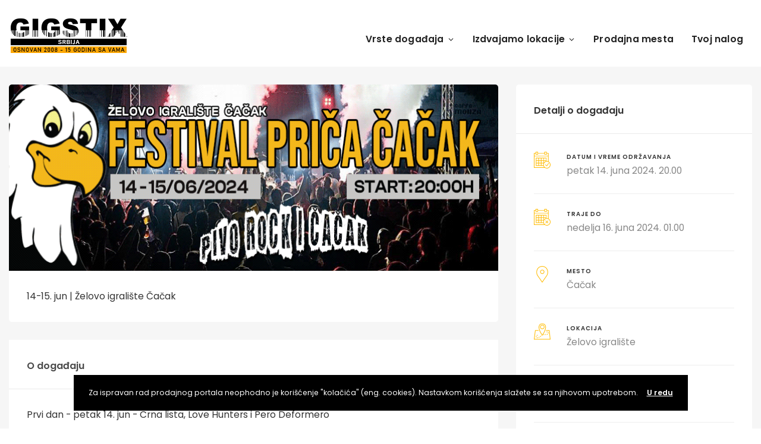

--- FILE ---
content_type: text/html; charset=UTF-8
request_url: https://new.gigstix.com/event/rock-festival-prica-cacak-jun-2024/
body_size: 49457
content:
<!DOCTYPE html>
<html lang="sr-RS">
	<head>
		<meta charset="UTF-8" />
		<meta http-equiv="X-UA-Compatible" content="IE=edge">

		<meta name="viewport" content="width=device-width, initial-scale=1">
		<link rel="profile" href="gmpg.org/xfn/11" />
		<link href='https://fonts.googleapis.com/css?family=Poppins:200,300,400,500,600,700&subset=cyrillic,cyrillic-ext,greek,greek-ext,latin-ext' rel='stylesheet' type='text/css'>
<meta name='robots' content='index, follow, max-image-preview:large, max-snippet:-1, max-video-preview:-1' />
<!-- <script data-queue-fair-client="gigstix" src="https://files.queue-fair.net/queue-fair-adapter.js"></script> -->
	<!-- This site is optimized with the Yoast SEO plugin v20.1 - https://yoast.com/wordpress/plugins/seo/ -->
	<title>Rock festival Priča - GIGS TIX Srbija - gigstix.com</title>
	<link rel="canonical" href="https://new.gigstix.com/event/rock-festival-prica-cacak-jun-2024/" />
	<meta property="og:locale" content="sr_RS" />
	<meta property="og:type" content="article" />
	<meta property="og:title" content="Rock festival Priča - GIGS TIX Srbija - gigstix.com" />
	<meta property="og:description" content="14-15. jun | Želovo igralište Čačak" />
	<meta property="og:url" content="https://new.gigstix.com/event/rock-festival-prica-cacak-jun-2024/" />
	<meta property="og:site_name" content="GIGS TIX Srbija - gigstix.com" />
	<meta property="article:publisher" content="https://www.facebook.com/GIGSTIX/" />
	<meta property="article:modified_time" content="2024-05-14T11:57:17+00:00" />
	<meta property="og:image" content="https://new.gigstix.com/wp-content/uploads/2024/05/ROCK-FEST-PRICA-800X600.png" />
	<meta property="og:image:width" content="800" />
	<meta property="og:image:height" content="600" />
	<meta property="og:image:type" content="image/png" />
	<meta name="twitter:card" content="summary_large_image" />
	<meta name="twitter:site" content="@gigstix" />
	<meta name="twitter:label1" content="Procenjeno vreme čitanja" />
	<meta name="twitter:data1" content="1 minut" />
	<script type="application/ld+json" class="yoast-schema-graph">{"@context":"https://schema.org","@graph":[{"@type":"WebPage","@id":"https://new.gigstix.com/event/rock-festival-prica-cacak-jun-2024/","url":"https://new.gigstix.com/event/rock-festival-prica-cacak-jun-2024/","name":"Rock festival Priča - GIGS TIX Srbija - gigstix.com","isPartOf":{"@id":"https://new.gigstix.com/#website"},"primaryImageOfPage":{"@id":"https://new.gigstix.com/event/rock-festival-prica-cacak-jun-2024/#primaryimage"},"image":{"@id":"https://new.gigstix.com/event/rock-festival-prica-cacak-jun-2024/#primaryimage"},"thumbnailUrl":"https://new.gigstix.com/wp-content/uploads/2024/05/ROCK-FEST-PRICA-800X600.png","datePublished":"2024-05-13T16:23:37+00:00","dateModified":"2024-05-14T11:57:17+00:00","breadcrumb":{"@id":"https://new.gigstix.com/event/rock-festival-prica-cacak-jun-2024/#breadcrumb"},"inLanguage":"sr-RS","potentialAction":[{"@type":"ReadAction","target":["https://new.gigstix.com/event/rock-festival-prica-cacak-jun-2024/"]}]},{"@type":"ImageObject","inLanguage":"sr-RS","@id":"https://new.gigstix.com/event/rock-festival-prica-cacak-jun-2024/#primaryimage","url":"https://new.gigstix.com/wp-content/uploads/2024/05/ROCK-FEST-PRICA-800X600.png","contentUrl":"https://new.gigstix.com/wp-content/uploads/2024/05/ROCK-FEST-PRICA-800X600.png","width":800,"height":600},{"@type":"BreadcrumbList","@id":"https://new.gigstix.com/event/rock-festival-prica-cacak-jun-2024/#breadcrumb","itemListElement":[{"@type":"ListItem","position":1,"name":"Početna","item":"https://new.gigstix.com/"},{"@type":"ListItem","position":2,"name":"Events","item":"https://new.gigstix.com/event/"},{"@type":"ListItem","position":3,"name":"Rock festival Priča"}]},{"@type":"WebSite","@id":"https://new.gigstix.com/#website","url":"https://new.gigstix.com/","name":"GIGS TIX Srbija - gigstix.com","description":"Prodaja ulaznica za koncerte, festivale, pozorište, sportske događaje...","publisher":{"@id":"https://new.gigstix.com/#organization"},"potentialAction":[{"@type":"SearchAction","target":{"@type":"EntryPoint","urlTemplate":"https://new.gigstix.com/?s={search_term_string}"},"query-input":"required name=search_term_string"}],"inLanguage":"sr-RS"},{"@type":"Organization","@id":"https://new.gigstix.com/#organization","name":"GIGS TIX Srbija - gigstix.com","url":"https://new.gigstix.com/","logo":{"@type":"ImageObject","inLanguage":"sr-RS","@id":"https://new.gigstix.com/#/schema/logo/image/","url":"https://new.gigstix.com/wp-content/uploads/2022/12/logo-redovan-rs-15.png","contentUrl":"https://new.gigstix.com/wp-content/uploads/2022/12/logo-redovan-rs-15.png","width":200,"height":62,"caption":"GIGS TIX Srbija - gigstix.com"},"image":{"@id":"https://new.gigstix.com/#/schema/logo/image/"},"sameAs":["https://www.facebook.com/GIGSTIX/","https://twitter.com/gigstix","https://www.instagram.com/gigstix.events"]}]}</script>
	<!-- / Yoast SEO plugin. -->


<link rel='dns-prefetch' href='//maps.googleapis.com' />
<link rel='dns-prefetch' href='//www.googletagmanager.com' />
<link rel='dns-prefetch' href='//use.fontawesome.com' />
<link rel="alternate" type="application/rss+xml" title="GIGS TIX Srbija - gigstix.com &raquo; dovod" href="https://new.gigstix.com/feed/" />
<link rel="alternate" type="application/rss+xml" title="GIGS TIX Srbija - gigstix.com &raquo; dovod komentara" href="https://new.gigstix.com/comments/feed/" />
<link rel="alternate" type="application/rss+xml" title="GIGS TIX Srbija - gigstix.com &raquo; dovod komentara na Rock festival Priča" href="https://new.gigstix.com/event/rock-festival-prica-cacak-jun-2024/feed/" />
<script type="text/javascript">
window._wpemojiSettings = {"baseUrl":"https:\/\/s.w.org\/images\/core\/emoji\/14.0.0\/72x72\/","ext":".png","svgUrl":"https:\/\/s.w.org\/images\/core\/emoji\/14.0.0\/svg\/","svgExt":".svg","source":{"concatemoji":"https:\/\/new.gigstix.com\/wp-includes\/js\/wp-emoji-release.min.js"}};
/*! This file is auto-generated */
!function(e,a,t){var n,r,o,i=a.createElement("canvas"),p=i.getContext&&i.getContext("2d");function s(e,t){var a=String.fromCharCode,e=(p.clearRect(0,0,i.width,i.height),p.fillText(a.apply(this,e),0,0),i.toDataURL());return p.clearRect(0,0,i.width,i.height),p.fillText(a.apply(this,t),0,0),e===i.toDataURL()}function c(e){var t=a.createElement("script");t.src=e,t.defer=t.type="text/javascript",a.getElementsByTagName("head")[0].appendChild(t)}for(o=Array("flag","emoji"),t.supports={everything:!0,everythingExceptFlag:!0},r=0;r<o.length;r++)t.supports[o[r]]=function(e){if(p&&p.fillText)switch(p.textBaseline="top",p.font="600 32px Arial",e){case"flag":return s([127987,65039,8205,9895,65039],[127987,65039,8203,9895,65039])?!1:!s([55356,56826,55356,56819],[55356,56826,8203,55356,56819])&&!s([55356,57332,56128,56423,56128,56418,56128,56421,56128,56430,56128,56423,56128,56447],[55356,57332,8203,56128,56423,8203,56128,56418,8203,56128,56421,8203,56128,56430,8203,56128,56423,8203,56128,56447]);case"emoji":return!s([129777,127995,8205,129778,127999],[129777,127995,8203,129778,127999])}return!1}(o[r]),t.supports.everything=t.supports.everything&&t.supports[o[r]],"flag"!==o[r]&&(t.supports.everythingExceptFlag=t.supports.everythingExceptFlag&&t.supports[o[r]]);t.supports.everythingExceptFlag=t.supports.everythingExceptFlag&&!t.supports.flag,t.DOMReady=!1,t.readyCallback=function(){t.DOMReady=!0},t.supports.everything||(n=function(){t.readyCallback()},a.addEventListener?(a.addEventListener("DOMContentLoaded",n,!1),e.addEventListener("load",n,!1)):(e.attachEvent("onload",n),a.attachEvent("onreadystatechange",function(){"complete"===a.readyState&&t.readyCallback()})),(e=t.source||{}).concatemoji?c(e.concatemoji):e.wpemoji&&e.twemoji&&(c(e.twemoji),c(e.wpemoji)))}(window,document,window._wpemojiSettings);
</script>
<style type="text/css">
img.wp-smiley,
img.emoji {
	display: inline !important;
	border: none !important;
	box-shadow: none !important;
	height: 1em !important;
	width: 1em !important;
	margin: 0 0.07em !important;
	vertical-align: -0.1em !important;
	background: none !important;
	padding: 0 !important;
}
</style>
	<link rel='stylesheet' id='wp-block-library-css' href='https://new.gigstix.com/wp-includes/css/dist/block-library/style.min.css' type='text/css' media='all' />
<style id='wp-block-library-theme-inline-css' type='text/css'>
.wp-block-audio figcaption{color:#555;font-size:13px;text-align:center}.is-dark-theme .wp-block-audio figcaption{color:hsla(0,0%,100%,.65)}.wp-block-audio{margin:0 0 1em}.wp-block-code{border:1px solid #ccc;border-radius:4px;font-family:Menlo,Consolas,monaco,monospace;padding:.8em 1em}.wp-block-embed figcaption{color:#555;font-size:13px;text-align:center}.is-dark-theme .wp-block-embed figcaption{color:hsla(0,0%,100%,.65)}.wp-block-embed{margin:0 0 1em}.blocks-gallery-caption{color:#555;font-size:13px;text-align:center}.is-dark-theme .blocks-gallery-caption{color:hsla(0,0%,100%,.65)}.wp-block-image figcaption{color:#555;font-size:13px;text-align:center}.is-dark-theme .wp-block-image figcaption{color:hsla(0,0%,100%,.65)}.wp-block-image{margin:0 0 1em}.wp-block-pullquote{border-top:4px solid;border-bottom:4px solid;margin-bottom:1.75em;color:currentColor}.wp-block-pullquote__citation,.wp-block-pullquote cite,.wp-block-pullquote footer{color:currentColor;text-transform:uppercase;font-size:.8125em;font-style:normal}.wp-block-quote{border-left:.25em solid;margin:0 0 1.75em;padding-left:1em}.wp-block-quote cite,.wp-block-quote footer{color:currentColor;font-size:.8125em;position:relative;font-style:normal}.wp-block-quote.has-text-align-right{border-left:none;border-right:.25em solid;padding-left:0;padding-right:1em}.wp-block-quote.has-text-align-center{border:none;padding-left:0}.wp-block-quote.is-large,.wp-block-quote.is-style-large,.wp-block-quote.is-style-plain{border:none}.wp-block-search .wp-block-search__label{font-weight:700}.wp-block-search__button{border:1px solid #ccc;padding:.375em .625em}:where(.wp-block-group.has-background){padding:1.25em 2.375em}.wp-block-separator.has-css-opacity{opacity:.4}.wp-block-separator{border:none;border-bottom:2px solid;margin-left:auto;margin-right:auto}.wp-block-separator.has-alpha-channel-opacity{opacity:1}.wp-block-separator:not(.is-style-wide):not(.is-style-dots){width:100px}.wp-block-separator.has-background:not(.is-style-dots){border-bottom:none;height:1px}.wp-block-separator.has-background:not(.is-style-wide):not(.is-style-dots){height:2px}.wp-block-table{margin:"0 0 1em 0"}.wp-block-table thead{border-bottom:3px solid}.wp-block-table tfoot{border-top:3px solid}.wp-block-table td,.wp-block-table th{word-break:normal}.wp-block-table figcaption{color:#555;font-size:13px;text-align:center}.is-dark-theme .wp-block-table figcaption{color:hsla(0,0%,100%,.65)}.wp-block-video figcaption{color:#555;font-size:13px;text-align:center}.is-dark-theme .wp-block-video figcaption{color:hsla(0,0%,100%,.65)}.wp-block-video{margin:0 0 1em}.wp-block-template-part.has-background{padding:1.25em 2.375em;margin-top:0;margin-bottom:0}
</style>
<link rel='stylesheet' id='classic-theme-styles-css' href='https://new.gigstix.com/wp-includes/css/classic-themes.min.css' type='text/css' media='all' />
<style id='global-styles-inline-css' type='text/css'>
body{--wp--preset--color--black: #000000;--wp--preset--color--cyan-bluish-gray: #abb8c3;--wp--preset--color--white: #ffffff;--wp--preset--color--pale-pink: #f78da7;--wp--preset--color--vivid-red: #cf2e2e;--wp--preset--color--luminous-vivid-orange: #ff6900;--wp--preset--color--luminous-vivid-amber: #fcb900;--wp--preset--color--light-green-cyan: #7bdcb5;--wp--preset--color--vivid-green-cyan: #00d084;--wp--preset--color--pale-cyan-blue: #8ed1fc;--wp--preset--color--vivid-cyan-blue: #0693e3;--wp--preset--color--vivid-purple: #9b51e0;--wp--preset--gradient--vivid-cyan-blue-to-vivid-purple: linear-gradient(135deg,rgba(6,147,227,1) 0%,rgb(155,81,224) 100%);--wp--preset--gradient--light-green-cyan-to-vivid-green-cyan: linear-gradient(135deg,rgb(122,220,180) 0%,rgb(0,208,130) 100%);--wp--preset--gradient--luminous-vivid-amber-to-luminous-vivid-orange: linear-gradient(135deg,rgba(252,185,0,1) 0%,rgba(255,105,0,1) 100%);--wp--preset--gradient--luminous-vivid-orange-to-vivid-red: linear-gradient(135deg,rgba(255,105,0,1) 0%,rgb(207,46,46) 100%);--wp--preset--gradient--very-light-gray-to-cyan-bluish-gray: linear-gradient(135deg,rgb(238,238,238) 0%,rgb(169,184,195) 100%);--wp--preset--gradient--cool-to-warm-spectrum: linear-gradient(135deg,rgb(74,234,220) 0%,rgb(151,120,209) 20%,rgb(207,42,186) 40%,rgb(238,44,130) 60%,rgb(251,105,98) 80%,rgb(254,248,76) 100%);--wp--preset--gradient--blush-light-purple: linear-gradient(135deg,rgb(255,206,236) 0%,rgb(152,150,240) 100%);--wp--preset--gradient--blush-bordeaux: linear-gradient(135deg,rgb(254,205,165) 0%,rgb(254,45,45) 50%,rgb(107,0,62) 100%);--wp--preset--gradient--luminous-dusk: linear-gradient(135deg,rgb(255,203,112) 0%,rgb(199,81,192) 50%,rgb(65,88,208) 100%);--wp--preset--gradient--pale-ocean: linear-gradient(135deg,rgb(255,245,203) 0%,rgb(182,227,212) 50%,rgb(51,167,181) 100%);--wp--preset--gradient--electric-grass: linear-gradient(135deg,rgb(202,248,128) 0%,rgb(113,206,126) 100%);--wp--preset--gradient--midnight: linear-gradient(135deg,rgb(2,3,129) 0%,rgb(40,116,252) 100%);--wp--preset--duotone--dark-grayscale: url('#wp-duotone-dark-grayscale');--wp--preset--duotone--grayscale: url('#wp-duotone-grayscale');--wp--preset--duotone--purple-yellow: url('#wp-duotone-purple-yellow');--wp--preset--duotone--blue-red: url('#wp-duotone-blue-red');--wp--preset--duotone--midnight: url('#wp-duotone-midnight');--wp--preset--duotone--magenta-yellow: url('#wp-duotone-magenta-yellow');--wp--preset--duotone--purple-green: url('#wp-duotone-purple-green');--wp--preset--duotone--blue-orange: url('#wp-duotone-blue-orange');--wp--preset--font-size--small: 13px;--wp--preset--font-size--medium: 20px;--wp--preset--font-size--large: 36px;--wp--preset--font-size--x-large: 42px;--wp--preset--spacing--20: 0.44rem;--wp--preset--spacing--30: 0.67rem;--wp--preset--spacing--40: 1rem;--wp--preset--spacing--50: 1.5rem;--wp--preset--spacing--60: 2.25rem;--wp--preset--spacing--70: 3.38rem;--wp--preset--spacing--80: 5.06rem;}:where(.is-layout-flex){gap: 0.5em;}body .is-layout-flow > .alignleft{float: left;margin-inline-start: 0;margin-inline-end: 2em;}body .is-layout-flow > .alignright{float: right;margin-inline-start: 2em;margin-inline-end: 0;}body .is-layout-flow > .aligncenter{margin-left: auto !important;margin-right: auto !important;}body .is-layout-constrained > .alignleft{float: left;margin-inline-start: 0;margin-inline-end: 2em;}body .is-layout-constrained > .alignright{float: right;margin-inline-start: 2em;margin-inline-end: 0;}body .is-layout-constrained > .aligncenter{margin-left: auto !important;margin-right: auto !important;}body .is-layout-constrained > :where(:not(.alignleft):not(.alignright):not(.alignfull)){max-width: var(--wp--style--global--content-size);margin-left: auto !important;margin-right: auto !important;}body .is-layout-constrained > .alignwide{max-width: var(--wp--style--global--wide-size);}body .is-layout-flex{display: flex;}body .is-layout-flex{flex-wrap: wrap;align-items: center;}body .is-layout-flex > *{margin: 0;}:where(.wp-block-columns.is-layout-flex){gap: 2em;}.has-black-color{color: var(--wp--preset--color--black) !important;}.has-cyan-bluish-gray-color{color: var(--wp--preset--color--cyan-bluish-gray) !important;}.has-white-color{color: var(--wp--preset--color--white) !important;}.has-pale-pink-color{color: var(--wp--preset--color--pale-pink) !important;}.has-vivid-red-color{color: var(--wp--preset--color--vivid-red) !important;}.has-luminous-vivid-orange-color{color: var(--wp--preset--color--luminous-vivid-orange) !important;}.has-luminous-vivid-amber-color{color: var(--wp--preset--color--luminous-vivid-amber) !important;}.has-light-green-cyan-color{color: var(--wp--preset--color--light-green-cyan) !important;}.has-vivid-green-cyan-color{color: var(--wp--preset--color--vivid-green-cyan) !important;}.has-pale-cyan-blue-color{color: var(--wp--preset--color--pale-cyan-blue) !important;}.has-vivid-cyan-blue-color{color: var(--wp--preset--color--vivid-cyan-blue) !important;}.has-vivid-purple-color{color: var(--wp--preset--color--vivid-purple) !important;}.has-black-background-color{background-color: var(--wp--preset--color--black) !important;}.has-cyan-bluish-gray-background-color{background-color: var(--wp--preset--color--cyan-bluish-gray) !important;}.has-white-background-color{background-color: var(--wp--preset--color--white) !important;}.has-pale-pink-background-color{background-color: var(--wp--preset--color--pale-pink) !important;}.has-vivid-red-background-color{background-color: var(--wp--preset--color--vivid-red) !important;}.has-luminous-vivid-orange-background-color{background-color: var(--wp--preset--color--luminous-vivid-orange) !important;}.has-luminous-vivid-amber-background-color{background-color: var(--wp--preset--color--luminous-vivid-amber) !important;}.has-light-green-cyan-background-color{background-color: var(--wp--preset--color--light-green-cyan) !important;}.has-vivid-green-cyan-background-color{background-color: var(--wp--preset--color--vivid-green-cyan) !important;}.has-pale-cyan-blue-background-color{background-color: var(--wp--preset--color--pale-cyan-blue) !important;}.has-vivid-cyan-blue-background-color{background-color: var(--wp--preset--color--vivid-cyan-blue) !important;}.has-vivid-purple-background-color{background-color: var(--wp--preset--color--vivid-purple) !important;}.has-black-border-color{border-color: var(--wp--preset--color--black) !important;}.has-cyan-bluish-gray-border-color{border-color: var(--wp--preset--color--cyan-bluish-gray) !important;}.has-white-border-color{border-color: var(--wp--preset--color--white) !important;}.has-pale-pink-border-color{border-color: var(--wp--preset--color--pale-pink) !important;}.has-vivid-red-border-color{border-color: var(--wp--preset--color--vivid-red) !important;}.has-luminous-vivid-orange-border-color{border-color: var(--wp--preset--color--luminous-vivid-orange) !important;}.has-luminous-vivid-amber-border-color{border-color: var(--wp--preset--color--luminous-vivid-amber) !important;}.has-light-green-cyan-border-color{border-color: var(--wp--preset--color--light-green-cyan) !important;}.has-vivid-green-cyan-border-color{border-color: var(--wp--preset--color--vivid-green-cyan) !important;}.has-pale-cyan-blue-border-color{border-color: var(--wp--preset--color--pale-cyan-blue) !important;}.has-vivid-cyan-blue-border-color{border-color: var(--wp--preset--color--vivid-cyan-blue) !important;}.has-vivid-purple-border-color{border-color: var(--wp--preset--color--vivid-purple) !important;}.has-vivid-cyan-blue-to-vivid-purple-gradient-background{background: var(--wp--preset--gradient--vivid-cyan-blue-to-vivid-purple) !important;}.has-light-green-cyan-to-vivid-green-cyan-gradient-background{background: var(--wp--preset--gradient--light-green-cyan-to-vivid-green-cyan) !important;}.has-luminous-vivid-amber-to-luminous-vivid-orange-gradient-background{background: var(--wp--preset--gradient--luminous-vivid-amber-to-luminous-vivid-orange) !important;}.has-luminous-vivid-orange-to-vivid-red-gradient-background{background: var(--wp--preset--gradient--luminous-vivid-orange-to-vivid-red) !important;}.has-very-light-gray-to-cyan-bluish-gray-gradient-background{background: var(--wp--preset--gradient--very-light-gray-to-cyan-bluish-gray) !important;}.has-cool-to-warm-spectrum-gradient-background{background: var(--wp--preset--gradient--cool-to-warm-spectrum) !important;}.has-blush-light-purple-gradient-background{background: var(--wp--preset--gradient--blush-light-purple) !important;}.has-blush-bordeaux-gradient-background{background: var(--wp--preset--gradient--blush-bordeaux) !important;}.has-luminous-dusk-gradient-background{background: var(--wp--preset--gradient--luminous-dusk) !important;}.has-pale-ocean-gradient-background{background: var(--wp--preset--gradient--pale-ocean) !important;}.has-electric-grass-gradient-background{background: var(--wp--preset--gradient--electric-grass) !important;}.has-midnight-gradient-background{background: var(--wp--preset--gradient--midnight) !important;}.has-small-font-size{font-size: var(--wp--preset--font-size--small) !important;}.has-medium-font-size{font-size: var(--wp--preset--font-size--medium) !important;}.has-large-font-size{font-size: var(--wp--preset--font-size--large) !important;}.has-x-large-font-size{font-size: var(--wp--preset--font-size--x-large) !important;}
.wp-block-navigation a:where(:not(.wp-element-button)){color: inherit;}
:where(.wp-block-columns.is-layout-flex){gap: 2em;}
.wp-block-pullquote{font-size: 1.5em;line-height: 1.6;}
</style>
<link rel='stylesheet' id='eventchamp-style-css' href='https://new.gigstix.com/wp-content/themes/eventchamp/style.css' type='text/css' media='all' />
<link rel='stylesheet' id='eventchamp-child-style-css' href='https://new.gigstix.com/wp-content/themes/eventchamp-child/style.css' type='text/css' media='all' />
<link rel='stylesheet' id='bootstrap-css' href='https://new.gigstix.com/wp-content/themes/eventchamp/include/assets/css/bootstrap.min.css' type='text/css' media='all' />
<link rel='stylesheet' id='fontawesome-css' href='https://new.gigstix.com/wp-content/themes/eventchamp/include/assets/css/fontawesome.min.css' type='text/css' media='all' />
<link rel='stylesheet' id='swiper-css' href='https://new.gigstix.com/wp-content/themes/eventchamp/include/assets/css/swiper.min.css' type='text/css' media='all' />
<link rel='stylesheet' id='scrollbar-css' href='https://new.gigstix.com/wp-content/themes/eventchamp/include/assets/css/scrollbar.min.css' type='text/css' media='all' />
<link rel='stylesheet' id='bootstrap-select-css' href='https://new.gigstix.com/wp-content/themes/eventchamp/include/assets/css/bootstrap-select.min.css' type='text/css' media='all' />
<link rel='stylesheet' id='fullcalendar-css' href='https://new.gigstix.com/wp-content/themes/eventchamp/include/assets/css/fullcalendar.min.css' type='text/css' media='all' />
<link rel='stylesheet' id='ion-range-slider-css' href='https://new.gigstix.com/wp-content/themes/eventchamp/include/assets/css/ion-range-slider.min.css' type='text/css' media='all' />
<link rel='stylesheet' id='ion-range-slider-flat-theme-css' href='https://new.gigstix.com/wp-content/themes/eventchamp/include/assets/css/ion-range-slider-flat-theme.min.css' type='text/css' media='all' />
<link rel='stylesheet' id='eventchamp-wp-core-css' href='https://new.gigstix.com/wp-content/themes/eventchamp/include/assets/css/wp-core.min.css' type='text/css' media='all' />
<link rel='stylesheet' id='eventchamp-main-css' href='https://new.gigstix.com/wp-content/themes/eventchamp/include/assets/css/gt-style.min.css' type='text/css' media='all' />
<style id='eventchamp-main-inline-css' type='text/css'>
body,.ui-widget-content{font-family:Poppins;}
.gt-page-title-bar .gt-background{background-color: #dd8b1f;}.gt-page-title-bar .gt-background{background-image: url(https://gigstix.ba/wp-content/uploads/2022/01/archive_background_1.jpg);}.gt-page-title-bar .gt-background{opacity:0.25;}
</style>
<link rel='stylesheet' id='eventchamp-css' href='https://new.gigstix.com/wp-content/themes/eventchamp-child/style.css' type='text/css' media='all' />
<style id='eventchamp-inline-css' type='text/css'>
.gt-label-17547{top: 22px !important;}.gt-label-17547{left: -54px !important;}.gt-label-17547{height: 50px !important;}.gt-label-17547{width: 195px !important;}.gt-label-17547{background-color: #eeee22 !important;}.gt-label-17547 a{color: #000000 !important;}.gt-label-17547 a:visited{color: #000000 !important;}.gt-label-17547 span{color: #000000 !important;}.gt-label-17547{padding-top: 15px !important;}.gt-label-17547{padding-bottom: 15px !important;}.gt-label-17547{padding-left: 60px !important;}.gt-label-17547{padding-right: 60px !important;}.gt-label-17547{border-style: none !important;}.gt-label-17635{top: 22px !important;}.gt-label-17635{left: -110px !important;}.gt-label-17635{width: 300px !important;}.gt-label-17635{background-color: #000000 !important;}.gt-label-17635 a{color: #eeee22 !important;}.gt-label-17635 a:visited{color: #eeee22 !important;}.gt-label-17635 span{color: #eeee22 !important;}.gt-label-17635{padding-left: 15px !important;}.gt-label-17635{padding-right: 15px !important;}.gt-label-17635{border-color: #eeee22 !important;}.gt-label-17635{border-style: solid !important;}.gt-label-17635{border-top-width: 4px !important;}.gt-label-17635{border-bottom-width: 4px !important;}.gt-label-17393{top: 22px !important;}.gt-label-17393{left: -110px !important;}.gt-label-17393{width: 300px !important;}.gt-label-17393{background-color: #dd3333 !important;}.gt-label-17393 a{color: #ffffff !important;}.gt-label-17393 a:visited{color: #ffffff !important;}.gt-label-17393 span{color: #ffffff !important;}.gt-label-17393{padding-left: 15px !important;}.gt-label-17393{padding-right: 15px !important;}.gt-label-17393{border-style: none !important;}.gt-label-17645{top: 22px !important;}.gt-label-17645{left: -110px !important;}.gt-label-17645{width: 300px !important;}.gt-label-17645{background-color: #dd3333 !important;}.gt-label-17645 a{color: #ffffff !important;}.gt-label-17645 a:visited{color: #ffffff !important;}.gt-label-17645 span{color: #ffffff !important;}.gt-label-17645{padding-left: 15px !important;}.gt-label-17645{padding-right: 15px !important;}.gt-label-17645{border-style: none !important;}.gt-label-17729{top: 22px !important;}.gt-label-17729{left: -54px !important;}.gt-label-17729{height: 50px !important;}.gt-label-17729{width: 195px !important;}.gt-label-17729{background-color: #eeee22 !important;}.gt-label-17729 a{color: #000000 !important;}.gt-label-17729 a:visited{color: #000000 !important;}.gt-label-17729 span{color: #000000 !important;}.gt-label-17729{padding-top: 15px !important;}.gt-label-17729{padding-bottom: 15px !important;}.gt-label-17729{padding-left: 60px !important;}.gt-label-17729{padding-right: 60px !important;}.gt-label-17729{border-style: none !important;}.gt-label-17744{top: 22px !important;}.gt-label-17744{left: -110px !important;}.gt-label-17744{width: 300px !important;}.gt-label-17744{background-color: #dd3333 !important;}.gt-label-17744 a{color: #ffffff !important;}.gt-label-17744 a:visited{color: #ffffff !important;}.gt-label-17744 span{color: #ffffff !important;}.gt-label-17744{padding-left: 15px !important;}.gt-label-17744{padding-right: 15px !important;}.gt-label-17744{border-style: none !important;}.gt-label-18038{top: 22px !important;}.gt-label-18038{left: -54px !important;}.gt-label-18038{height: 50px !important;}.gt-label-18038{width: 195px !important;}.gt-label-18038{background-color: #eeee22 !important;}.gt-label-18038 a{color: #000000 !important;}.gt-label-18038 a:visited{color: #000000 !important;}.gt-label-18038 span{color: #000000 !important;}.gt-label-18038{padding-top: 15px !important;}.gt-label-18038{padding-bottom: 15px !important;}.gt-label-18038{padding-left: 60px !important;}.gt-label-18038{padding-right: 60px !important;}.gt-label-18038{border-style: none !important;}.gt-label-17132{top: 22px !important;}.gt-label-17132{left: -110px !important;}.gt-label-17132{width: 300px !important;}.gt-label-17132{background-color: #000000 !important;}.gt-label-17132 a{color: #eeee22 !important;}.gt-label-17132 a:visited{color: #eeee22 !important;}.gt-label-17132 span{color: #eeee22 !important;}.gt-label-17132{padding-left: 15px !important;}.gt-label-17132{padding-right: 15px !important;}.gt-label-17132{border-color: #eeee22 !important;}.gt-label-17132{border-style: solid !important;}.gt-label-17132{border-top-width: 4px !important;}.gt-label-17132{border-bottom-width: 4px !important;}.gt-label-17926{top: 22px !important;}.gt-label-17926{left: -110px !important;}.gt-label-17926{width: 300px !important;}.gt-label-17926{background-color: #000000 !important;}.gt-label-17926 a{color: #eeee22 !important;}.gt-label-17926 a:visited{color: #eeee22 !important;}.gt-label-17926 span{color: #eeee22 !important;}.gt-label-17926{padding-left: 15px !important;}.gt-label-17926{padding-right: 15px !important;}.gt-label-17926{border-color: #eeee22 !important;}.gt-label-17926{border-style: solid !important;}.gt-label-17926{border-top-width: 4px !important;}.gt-label-17926{border-bottom-width: 4px !important;}.gt-label-17936{top: 22px !important;}.gt-label-17936{left: -110px !important;}.gt-label-17936{width: 300px !important;}.gt-label-17936{background-color: #000000 !important;}.gt-label-17936 a{color: #eeee22 !important;}.gt-label-17936 a:visited{color: #eeee22 !important;}.gt-label-17936 span{color: #eeee22 !important;}.gt-label-17936{padding-left: 15px !important;}.gt-label-17936{padding-right: 15px !important;}.gt-label-17936{border-color: #eeee22 !important;}.gt-label-17936{border-style: solid !important;}.gt-label-17936{border-top-width: 4px !important;}.gt-label-17936{border-bottom-width: 4px !important;}.gt-label-16579{top: 22px !important;}.gt-label-16579{left: -54px !important;}.gt-label-16579{height: 50px !important;}.gt-label-16579{width: 195px !important;}.gt-label-16579{background-color: #eeee22 !important;}.gt-label-16579 a{color: #000000 !important;}.gt-label-16579 a:visited{color: #000000 !important;}.gt-label-16579 span{color: #000000 !important;}.gt-label-16579{padding-top: 15px !important;}.gt-label-16579{padding-bottom: 15px !important;}.gt-label-16579{padding-left: 60px !important;}.gt-label-16579{padding-right: 60px !important;}.gt-label-16579{border-style: none !important;}.gt-label-17667{top: 22px !important;}.gt-label-17667{left: -54px !important;}.gt-label-17667{height: 50px !important;}.gt-label-17667{width: 195px !important;}.gt-label-17667{background-color: #eeee22 !important;}.gt-label-17667 a{color: #000000 !important;}.gt-label-17667 a:visited{color: #000000 !important;}.gt-label-17667 span{color: #000000 !important;}.gt-label-17667{padding-top: 15px !important;}.gt-label-17667{padding-bottom: 15px !important;}.gt-label-17667{padding-left: 60px !important;}.gt-label-17667{padding-right: 60px !important;}.gt-label-17667{border-style: none !important;}.gt-label-16439{top: 22px !important;}.gt-label-16439{left: -54px !important;}.gt-label-16439{height: 50px !important;}.gt-label-16439{width: 195px !important;}.gt-label-16439{background-color: #eeee22 !important;}.gt-label-16439 a{color: #000000 !important;}.gt-label-16439 a:visited{color: #000000 !important;}.gt-label-16439 span{color: #000000 !important;}.gt-label-16439{padding-top: 15px !important;}.gt-label-16439{padding-bottom: 15px !important;}.gt-label-16439{padding-left: 60px !important;}.gt-label-16439{padding-right: 60px !important;}.gt-label-16439{border-style: none !important;}.gt-label-17410{top: 22px !important;}.gt-label-17410{left: -110px !important;}.gt-label-17410{width: 300px !important;}.gt-label-17410{background-color: #000000 !important;}.gt-label-17410 a{color: #eeee22 !important;}.gt-label-17410 a:visited{color: #eeee22 !important;}.gt-label-17410 span{color: #eeee22 !important;}.gt-label-17410{padding-left: 15px !important;}.gt-label-17410{padding-right: 15px !important;}.gt-label-17410{border-color: #eeee22 !important;}.gt-label-17410{border-style: solid !important;}.gt-label-17410{border-top-width: 4px !important;}.gt-label-17410{border-bottom-width: 4px !important;}.gt-label-17998{top: 22px !important;}.gt-label-17998{left: -54px !important;}.gt-label-17998{height: 50px !important;}.gt-label-17998{width: 195px !important;}.gt-label-17998{background-color: #eeee22 !important;}.gt-label-17998 a{color: #000000 !important;}.gt-label-17998 a:visited{color: #000000 !important;}.gt-label-17998 span{color: #000000 !important;}.gt-label-17998{padding-top: 15px !important;}.gt-label-17998{padding-bottom: 15px !important;}.gt-label-17998{padding-left: 60px !important;}.gt-label-17998{padding-right: 60px !important;}.gt-label-17998{border-style: none !important;}.gt-label-18338{top: 22px !important;}.gt-label-18338{left: -54px !important;}.gt-label-18338{height: 50px !important;}.gt-label-18338{width: 195px !important;}.gt-label-18338{background-color: #eeee22 !important;}.gt-label-18338 a{color: #000000 !important;}.gt-label-18338 a:visited{color: #000000 !important;}.gt-label-18338 span{color: #000000 !important;}.gt-label-18338{padding-top: 15px !important;}.gt-label-18338{padding-bottom: 15px !important;}.gt-label-18338{padding-left: 60px !important;}.gt-label-18338{padding-right: 60px !important;}.gt-label-18338{border-style: none !important;}.gt-label-18407{top: 22px !important;}.gt-label-18407{left: -110px !important;}.gt-label-18407{width: 300px !important;}.gt-label-18407{background-color: #000000 !important;}.gt-label-18407 a{color: #eeee22 !important;}.gt-label-18407 a:visited{color: #eeee22 !important;}.gt-label-18407 span{color: #eeee22 !important;}.gt-label-18407{padding-left: 15px !important;}.gt-label-18407{padding-right: 15px !important;}.gt-label-18407{border-color: #eeee22 !important;}.gt-label-18407{border-style: solid !important;}.gt-label-18407{border-top-width: 4px !important;}.gt-label-18407{border-bottom-width: 4px !important;}.gt-label-18313{top: 22px !important;}.gt-label-18313{left: -110px !important;}.gt-label-18313{width: 300px !important;}.gt-label-18313{background-color: #dd3333 !important;}.gt-label-18313 a{color: #ffffff !important;}.gt-label-18313 a:visited{color: #ffffff !important;}.gt-label-18313 span{color: #ffffff !important;}.gt-label-18313{padding-left: 15px !important;}.gt-label-18313{padding-right: 15px !important;}.gt-label-18313{border-style: none !important;}.gt-label-18012{top: 22px !important;}.gt-label-18012{left: -54px !important;}.gt-label-18012{height: 50px !important;}.gt-label-18012{width: 195px !important;}.gt-label-18012{background-color: #eeee22 !important;}.gt-label-18012 a{color: #000000 !important;}.gt-label-18012 a:visited{color: #000000 !important;}.gt-label-18012 span{color: #000000 !important;}.gt-label-18012{padding-top: 15px !important;}.gt-label-18012{padding-bottom: 15px !important;}.gt-label-18012{padding-left: 60px !important;}.gt-label-18012{padding-right: 60px !important;}.gt-label-18012{border-style: none !important;}.gt-label-18012{top: 22px !important;}.gt-label-18012{left: -110px !important;}.gt-label-18012{width: 300px !important;}.gt-label-18012{background-color: #000000 !important;}.gt-label-18012 a{color: #eeee22 !important;}.gt-label-18012 a:visited{color: #eeee22 !important;}.gt-label-18012 span{color: #eeee22 !important;}.gt-label-18012{padding-left: 15px !important;}.gt-label-18012{padding-right: 15px !important;}.gt-label-18012{border-color: #eeee22 !important;}.gt-label-18012{border-style: solid !important;}.gt-label-18012{border-top-width: 4px !important;}.gt-label-18012{border-bottom-width: 4px !important;}.gt-label-18343{top: 22px !important;}.gt-label-18343{left: -54px !important;}.gt-label-18343{height: 50px !important;}.gt-label-18343{width: 195px !important;}.gt-label-18343{background-color: #eeee22 !important;}.gt-label-18343 a{color: #000000 !important;}.gt-label-18343 a:visited{color: #000000 !important;}.gt-label-18343 span{color: #000000 !important;}.gt-label-18343{padding-top: 15px !important;}.gt-label-18343{padding-bottom: 15px !important;}.gt-label-18343{padding-left: 60px !important;}.gt-label-18343{padding-right: 60px !important;}.gt-label-18343{border-style: none !important;}.gt-label-18308{top: 22px !important;}.gt-label-18308{left: -54px !important;}.gt-label-18308{height: 50px !important;}.gt-label-18308{width: 195px !important;}.gt-label-18308{background-color: #eeee22 !important;}.gt-label-18308 a{color: #000000 !important;}.gt-label-18308 a:visited{color: #000000 !important;}.gt-label-18308 span{color: #000000 !important;}.gt-label-18308{padding-top: 15px !important;}.gt-label-18308{padding-bottom: 15px !important;}.gt-label-18308{padding-left: 60px !important;}.gt-label-18308{padding-right: 60px !important;}.gt-label-18308{border-style: none !important;}.gt-label-17711{top: 22px !important;}.gt-label-17711{left: -110px !important;}.gt-label-17711{width: 300px !important;}.gt-label-17711{background-color: #dd3333 !important;}.gt-label-17711 a{color: #ffffff !important;}.gt-label-17711 a:visited{color: #ffffff !important;}.gt-label-17711 span{color: #ffffff !important;}.gt-label-17711{padding-left: 15px !important;}.gt-label-17711{padding-right: 15px !important;}.gt-label-17711{border-style: none !important;}.gt-label-18093{top: 22px !important;}.gt-label-18093{left: -110px !important;}.gt-label-18093{width: 300px !important;}.gt-label-18093{background-color: #dd3333 !important;}.gt-label-18093 a{color: #ffffff !important;}.gt-label-18093 a:visited{color: #ffffff !important;}.gt-label-18093 span{color: #ffffff !important;}.gt-label-18093{padding-left: 15px !important;}.gt-label-18093{padding-right: 15px !important;}.gt-label-18093{border-style: none !important;}.gt-label-18100{top: 22px !important;}.gt-label-18100{left: -54px !important;}.gt-label-18100{height: 50px !important;}.gt-label-18100{width: 195px !important;}.gt-label-18100{background-color: #eeee22 !important;}.gt-label-18100 a{color: #000000 !important;}.gt-label-18100 a:visited{color: #000000 !important;}.gt-label-18100 span{color: #000000 !important;}.gt-label-18100{padding-top: 15px !important;}.gt-label-18100{padding-bottom: 15px !important;}.gt-label-18100{padding-left: 60px !important;}.gt-label-18100{padding-right: 60px !important;}.gt-label-18100{border-style: none !important;}.gt-label-17846{top: 22px !important;}.gt-label-17846{left: -110px !important;}.gt-label-17846{width: 300px !important;}.gt-label-17846{background-color: #dd3333 !important;}.gt-label-17846 a{color: #ffffff !important;}.gt-label-17846 a:visited{color: #ffffff !important;}.gt-label-17846 span{color: #ffffff !important;}.gt-label-17846{padding-left: 15px !important;}.gt-label-17846{padding-right: 15px !important;}.gt-label-17846{border-style: none !important;}.gt-label-18982{top: 22px !important;}.gt-label-18982{left: -54px !important;}.gt-label-18982{height: 50px !important;}.gt-label-18982{width: 195px !important;}.gt-label-18982{background-color: #eeee22 !important;}.gt-label-18982 a{color: #000000 !important;}.gt-label-18982 a:visited{color: #000000 !important;}.gt-label-18982 span{color: #000000 !important;}.gt-label-18982{padding-top: 15px !important;}.gt-label-18982{padding-bottom: 15px !important;}.gt-label-18982{padding-left: 60px !important;}.gt-label-18982{padding-right: 60px !important;}.gt-label-18982{border-style: none !important;}.gt-label-18892{top: 22px !important;}.gt-label-18892{left: -54px !important;}.gt-label-18892{height: 50px !important;}.gt-label-18892{width: 195px !important;}.gt-label-18892{background-color: #eeee22 !important;}.gt-label-18892 a{color: #000000 !important;}.gt-label-18892 a:visited{color: #000000 !important;}.gt-label-18892 span{color: #000000 !important;}.gt-label-18892{padding-top: 15px !important;}.gt-label-18892{padding-bottom: 15px !important;}.gt-label-18892{padding-left: 60px !important;}.gt-label-18892{padding-right: 60px !important;}.gt-label-18892{border-style: none !important;}.gt-label-18513{top: 22px !important;}.gt-label-18513{left: -54px !important;}.gt-label-18513{height: 50px !important;}.gt-label-18513{width: 195px !important;}.gt-label-18513{background-color: #eeee22 !important;}.gt-label-18513 a{color: #000000 !important;}.gt-label-18513 a:visited{color: #000000 !important;}.gt-label-18513 span{color: #000000 !important;}.gt-label-18513{padding-top: 15px !important;}.gt-label-18513{padding-bottom: 15px !important;}.gt-label-18513{padding-left: 60px !important;}.gt-label-18513{padding-right: 60px !important;}.gt-label-18513{border-style: none !important;}.gt-label-18835{top: 22px !important;}.gt-label-18835{left: -54px !important;}.gt-label-18835{height: 50px !important;}.gt-label-18835{width: 195px !important;}.gt-label-18835{background-color: #eeee22 !important;}.gt-label-18835 a{color: #000000 !important;}.gt-label-18835 a:visited{color: #000000 !important;}.gt-label-18835 span{color: #000000 !important;}.gt-label-18835{padding-top: 15px !important;}.gt-label-18835{padding-bottom: 15px !important;}.gt-label-18835{padding-left: 60px !important;}.gt-label-18835{padding-right: 60px !important;}.gt-label-18835{border-style: none !important;}.gt-label-18865{top: 22px !important;}.gt-label-18865{left: -110px !important;}.gt-label-18865{width: 300px !important;}.gt-label-18865{background-color: #dd3333 !important;}.gt-label-18865 a{color: #ffffff !important;}.gt-label-18865 a:visited{color: #ffffff !important;}.gt-label-18865 span{color: #ffffff !important;}.gt-label-18865{padding-left: 15px !important;}.gt-label-18865{padding-right: 15px !important;}.gt-label-18865{border-style: none !important;}.gt-label-18875{top: 22px !important;}.gt-label-18875{left: -110px !important;}.gt-label-18875{width: 300px !important;}.gt-label-18875{background-color: #000000 !important;}.gt-label-18875 a{color: #eeee22 !important;}.gt-label-18875 a:visited{color: #eeee22 !important;}.gt-label-18875 span{color: #eeee22 !important;}.gt-label-18875{padding-left: 15px !important;}.gt-label-18875{padding-right: 15px !important;}.gt-label-18875{border-color: #eeee22 !important;}.gt-label-18875{border-style: solid !important;}.gt-label-18875{border-top-width: 4px !important;}.gt-label-18875{border-bottom-width: 4px !important;}.gt-label-19145{top: 22px !important;}.gt-label-19145{left: -110px !important;}.gt-label-19145{width: 300px !important;}.gt-label-19145{background-color: #dd3333 !important;}.gt-label-19145 a{color: #ffffff !important;}.gt-label-19145 a:visited{color: #ffffff !important;}.gt-label-19145 span{color: #ffffff !important;}.gt-label-19145{padding-left: 15px !important;}.gt-label-19145{padding-right: 15px !important;}.gt-label-19145{border-style: none !important;}.gt-label-19091{top: 22px !important;}.gt-label-19091{left: -110px !important;}.gt-label-19091{width: 300px !important;}.gt-label-19091{background-color: #000000 !important;}.gt-label-19091 a{color: #eeee22 !important;}.gt-label-19091 a:visited{color: #eeee22 !important;}.gt-label-19091 span{color: #eeee22 !important;}.gt-label-19091{padding-left: 15px !important;}.gt-label-19091{padding-right: 15px !important;}.gt-label-19091{border-color: #eeee22 !important;}.gt-label-19091{border-style: solid !important;}.gt-label-19091{border-top-width: 4px !important;}.gt-label-19091{border-bottom-width: 4px !important;}.gt-label-19215{top: 22px !important;}.gt-label-19215{left: -54px !important;}.gt-label-19215{height: 50px !important;}.gt-label-19215{width: 195px !important;}.gt-label-19215{background-color: #eeee22 !important;}.gt-label-19215 a{color: #000000 !important;}.gt-label-19215 a:visited{color: #000000 !important;}.gt-label-19215 span{color: #000000 !important;}.gt-label-19215{padding-top: 15px !important;}.gt-label-19215{padding-bottom: 15px !important;}.gt-label-19215{padding-left: 60px !important;}.gt-label-19215{padding-right: 60px !important;}.gt-label-19215{border-style: none !important;}.gt-label-19278{top: 22px !important;}.gt-label-19278{left: -54px !important;}.gt-label-19278{height: 50px !important;}.gt-label-19278{width: 195px !important;}.gt-label-19278{background-color: #eeee22 !important;}.gt-label-19278 a{color: #000000 !important;}.gt-label-19278 a:visited{color: #000000 !important;}.gt-label-19278 span{color: #000000 !important;}.gt-label-19278{padding-top: 15px !important;}.gt-label-19278{padding-bottom: 15px !important;}.gt-label-19278{padding-left: 60px !important;}.gt-label-19278{padding-right: 60px !important;}.gt-label-19278{border-style: none !important;}.gt-label-19365{top: 22px !important;}.gt-label-19365{left: -110px !important;}.gt-label-19365{width: 300px !important;}.gt-label-19365{background-color: #dd3333 !important;}.gt-label-19365 a{color: #ffffff !important;}.gt-label-19365 a:visited{color: #ffffff !important;}.gt-label-19365 span{color: #ffffff !important;}.gt-label-19365{padding-left: 15px !important;}.gt-label-19365{padding-right: 15px !important;}.gt-label-19365{border-style: none !important;}.gt-label-19382{top: 22px !important;}.gt-label-19382{left: -110px !important;}.gt-label-19382{width: 300px !important;}.gt-label-19382{background-color: #dd3333 !important;}.gt-label-19382 a{color: #ffffff !important;}.gt-label-19382 a:visited{color: #ffffff !important;}.gt-label-19382 span{color: #ffffff !important;}.gt-label-19382{padding-left: 15px !important;}.gt-label-19382{padding-right: 15px !important;}.gt-label-19382{border-style: none !important;}.gt-label-19479{top: 22px !important;}.gt-label-19479{left: -110px !important;}.gt-label-19479{width: 300px !important;}.gt-label-19479{background-color: #000000 !important;}.gt-label-19479 a{color: #eeee22 !important;}.gt-label-19479 a:visited{color: #eeee22 !important;}.gt-label-19479 span{color: #eeee22 !important;}.gt-label-19479{padding-left: 15px !important;}.gt-label-19479{padding-right: 15px !important;}.gt-label-19479{border-color: #eeee22 !important;}.gt-label-19479{border-style: solid !important;}.gt-label-19479{border-top-width: 4px !important;}.gt-label-19479{border-bottom-width: 4px !important;}.gt-label-19483{top: 22px !important;}.gt-label-19483{left: -110px !important;}.gt-label-19483{width: 300px !important;}.gt-label-19483{background-color: #000000 !important;}.gt-label-19483 a{color: #eeee22 !important;}.gt-label-19483 a:visited{color: #eeee22 !important;}.gt-label-19483 span{color: #eeee22 !important;}.gt-label-19483{padding-left: 15px !important;}.gt-label-19483{padding-right: 15px !important;}.gt-label-19483{border-color: #eeee22 !important;}.gt-label-19483{border-style: solid !important;}.gt-label-19483{border-top-width: 4px !important;}.gt-label-19483{border-bottom-width: 4px !important;}.gt-label-17890{top: 22px !important;}.gt-label-17890{left: -110px !important;}.gt-label-17890{width: 300px !important;}.gt-label-17890{background-color: #000000 !important;}.gt-label-17890 a{color: #eeee22 !important;}.gt-label-17890 a:visited{color: #eeee22 !important;}.gt-label-17890 span{color: #eeee22 !important;}.gt-label-17890{padding-left: 15px !important;}.gt-label-17890{padding-right: 15px !important;}.gt-label-17890{border-color: #eeee22 !important;}.gt-label-17890{border-style: solid !important;}.gt-label-17890{border-top-width: 4px !important;}.gt-label-17890{border-bottom-width: 4px !important;}.gt-label-19840{top: 22px !important;}.gt-label-19840{left: -54px !important;}.gt-label-19840{height: 50px !important;}.gt-label-19840{width: 195px !important;}.gt-label-19840{background-color: #eeee22 !important;}.gt-label-19840 a{color: #000000 !important;}.gt-label-19840 a:visited{color: #000000 !important;}.gt-label-19840 span{color: #000000 !important;}.gt-label-19840{padding-top: 15px !important;}.gt-label-19840{padding-bottom: 15px !important;}.gt-label-19840{padding-left: 60px !important;}.gt-label-19840{padding-right: 60px !important;}.gt-label-19840{border-style: none !important;}.gt-label-19636{top: 22px !important;}.gt-label-19636{left: -110px !important;}.gt-label-19636{width: 300px !important;}.gt-label-19636{background-color: #000000 !important;}.gt-label-19636 a{color: #eeee22 !important;}.gt-label-19636 a:visited{color: #eeee22 !important;}.gt-label-19636 span{color: #eeee22 !important;}.gt-label-19636{padding-left: 15px !important;}.gt-label-19636{padding-right: 15px !important;}.gt-label-19636{border-color: #eeee22 !important;}.gt-label-19636{border-style: solid !important;}.gt-label-19636{border-top-width: 4px !important;}.gt-label-19636{border-bottom-width: 4px !important;}.gt-label-19737{top: 22px !important;}.gt-label-19737{left: -110px !important;}.gt-label-19737{width: 300px !important;}.gt-label-19737{background-color: #000000 !important;}.gt-label-19737 a{color: #eeee22 !important;}.gt-label-19737 a:visited{color: #eeee22 !important;}.gt-label-19737 span{color: #eeee22 !important;}.gt-label-19737{padding-left: 15px !important;}.gt-label-19737{padding-right: 15px !important;}.gt-label-19737{border-color: #eeee22 !important;}.gt-label-19737{border-style: solid !important;}.gt-label-19737{border-top-width: 4px !important;}.gt-label-19737{border-bottom-width: 4px !important;}.gt-label-19724{top: 22px !important;}.gt-label-19724{left: -110px !important;}.gt-label-19724{width: 300px !important;}.gt-label-19724{background-color: #dd3333 !important;}.gt-label-19724 a{color: #ffffff !important;}.gt-label-19724 a:visited{color: #ffffff !important;}.gt-label-19724 span{color: #ffffff !important;}.gt-label-19724{padding-left: 15px !important;}.gt-label-19724{padding-right: 15px !important;}.gt-label-19724{border-color: #ffffff !important;}.gt-label-19724{border-style: none !important;}.gt-label-19779{top: 22px !important;}.gt-label-19779{left: -110px !important;}.gt-label-19779{width: 300px !important;}.gt-label-19779{background-color: #dd3333 !important;}.gt-label-19779 a{color: #ffffff !important;}.gt-label-19779 a:visited{color: #ffffff !important;}.gt-label-19779 span{color: #ffffff !important;}.gt-label-19779{padding-left: 15px !important;}.gt-label-19779{padding-right: 15px !important;}.gt-label-19779{border-style: none !important;}.gt-label-20037{top: 22px !important;}.gt-label-20037{left: -110px !important;}.gt-label-20037{width: 300px !important;}.gt-label-20037{background-color: #dd3333 !important;}.gt-label-20037 a{color: #ffffff !important;}.gt-label-20037 a:visited{color: #ffffff !important;}.gt-label-20037 span{color: #ffffff !important;}.gt-label-20037{padding-left: 15px !important;}.gt-label-20037{padding-right: 15px !important;}.gt-label-20037{border-style: none !important;}.gt-label-18175{top: 22px !important;}.gt-label-18175{left: -110px !important;}.gt-label-18175{width: 300px !important;}.gt-label-18175{background-color: #000000 !important;}.gt-label-18175 a{color: #eeee22 !important;}.gt-label-18175 a:visited{color: #eeee22 !important;}.gt-label-18175 span{color: #eeee22 !important;}.gt-label-18175{padding-left: 15px !important;}.gt-label-18175{padding-right: 15px !important;}.gt-label-18175{border-color: #eeee22 !important;}.gt-label-18175{border-style: solid !important;}.gt-label-18175{border-top-width: 4px !important;}.gt-label-18175{border-bottom-width: 4px !important;}.gt-label-20281{top: 22px !important;}.gt-label-20281{left: -54px !important;}.gt-label-20281{height: 50px !important;}.gt-label-20281{width: 195px !important;}.gt-label-20281{background-color: #eeee22 !important;}.gt-label-20281 a{color: #000000 !important;}.gt-label-20281 a:visited{color: #000000 !important;}.gt-label-20281 span{color: #000000 !important;}.gt-label-20281{padding-top: 15px !important;}.gt-label-20281{padding-bottom: 15px !important;}.gt-label-20281{padding-left: 60px !important;}.gt-label-20281{padding-right: 60px !important;}.gt-label-20281{border-style: none !important;}.gt-label-20113{top: 22px !important;}.gt-label-20113{left: -110px !important;}.gt-label-20113{width: 300px !important;}.gt-label-20113{background-color: #000000 !important;}.gt-label-20113 a{color: #eeee22 !important;}.gt-label-20113 a:visited{color: #eeee22 !important;}.gt-label-20113 span{color: #eeee22 !important;}.gt-label-20113{padding-left: 15px !important;}.gt-label-20113{border-color: #eeee22 !important;}.gt-label-20113{border-style: solid !important;}.gt-label-20113{border-top-width: 4px !important;}.gt-label-20113{border-bottom-width: 4px !important;}.gt-label-19881{top: 22px !important;}.gt-label-19881{left: -110px !important;}.gt-label-19881{width: 300px !important;}.gt-label-19881{background-color: #000000 !important;}.gt-label-19881 a{color: #eeee22 !important;}.gt-label-19881 a:visited{color: #eeee22 !important;}.gt-label-19881 span{color: #eeee22 !important;}.gt-label-19881{padding-left: 15px !important;}.gt-label-19881{padding-right: 15px !important;}.gt-label-19881{border-color: #eeee22 !important;}.gt-label-19881{border-style: solid !important;}.gt-label-19881{border-top-width: 4px !important;}.gt-label-19881{border-bottom-width: 4px !important;}.gt-label-18846{top: 22px !important;}.gt-label-18846{left: -110px !important;}.gt-label-18846{width: 300px !important;}.gt-label-18846{background-color: #000000 !important;}.gt-label-18846 a{color: #eeee22 !important;}.gt-label-18846 a:visited{color: #eeee22 !important;}.gt-label-18846 span{color: #eeee22 !important;}.gt-label-18846{padding-left: 15px !important;}.gt-label-18846{padding-right: 15px !important;}.gt-label-18846{border-color: #eeee22 !important;}.gt-label-18846{border-style: solid !important;}.gt-label-18846{border-top-width: 4px !important;}.gt-label-18846{border-bottom-width: 4px !important;}.gt-label-18943{top: 22px !important;}.gt-label-18943{left: -110px !important;}.gt-label-18943{width: 300px !important;}.gt-label-18943{background-color: #000000 !important;}.gt-label-18943 a{color: #eeee22 !important;}.gt-label-18943 a:visited{color: #eeee22 !important;}.gt-label-18943 span{color: #eeee22 !important;}.gt-label-18943{padding-left: 15px !important;}.gt-label-18943{padding-right: 15px !important;}.gt-label-18943{border-color: #eeee22 !important;}.gt-label-18943{border-style: solid !important;}.gt-label-18943{border-top-width: 4px !important;}.gt-label-18943{border-bottom-width: 4px !important;}.gt-label-20388{top: 22px !important;}.gt-label-20388{left: -110px !important;}.gt-label-20388{width: 300px !important;}.gt-label-20388{background-color: #000000 !important;}.gt-label-20388 a{color: #eeee22 !important;}.gt-label-20388 a:visited{color: #eeee22 !important;}.gt-label-20388 span{color: #eeee22 !important;}.gt-label-20388{padding-left: 15px !important;}.gt-label-20388{padding-right: 15px !important;}.gt-label-20388{border-color: #eeee22 !important;}.gt-label-20388{border-style: solid !important;}.gt-label-20388{border-top-width: 4px !important;}.gt-label-20388{border-bottom-width: 4px !important;}.gt-label-19245{top: 22px !important;}.gt-label-19245{left: -110px !important;}.gt-label-19245{width: 300px !important;}.gt-label-19245{background-color: #000000 !important;}.gt-label-19245 a{color: #eeee22 !important;}.gt-label-19245 a:visited{color: #eeee22 !important;}.gt-label-19245 span{color: #eeee22 !important;}.gt-label-19245{padding-left: 15px !important;}.gt-label-19245{padding-right: 15px !important;}.gt-label-19245{border-color: #eeee22 !important;}.gt-label-19245{border-style: solid !important;}.gt-label-19245{border-top-width: 4px !important;}.gt-label-19245{border-bottom-width: 4px !important;}.gt-label-20318{top: 22px !important;}.gt-label-20318{left: -110px !important;}.gt-label-20318{width: 300px !important;}.gt-label-20318{background-color: #dd3333 !important;}.gt-label-20318{padding-left: 15px !important;}.gt-label-20318{padding-right: 15px !important;}.gt-label-20318{border-style: none !important;}.gt-label-20104{top: 22px !important;}.gt-label-20104{left: -110px !important;}.gt-label-20104{width: 300px !important;}.gt-label-20104{background-color: #dd3333 !important;}.gt-label-20104{padding-left: 15px !important;}.gt-label-20104{padding-right: 15px !important;}.gt-label-20104{border-style: none !important;}.gt-label-20451{top: 22px !important;}.gt-label-20451{left: -110px !important;}.gt-label-20451{width: 300px !important;}.gt-label-20451{background-color: #000000 !important;}.gt-label-20451 a{color: #eeee22 !important;}.gt-label-20451 a:visited{color: #eeee22 !important;}.gt-label-20451 span{color: #eeee22 !important;}.gt-label-20451{padding-left: 15px !important;}.gt-label-20451{padding-right: 15px !important;}.gt-label-20451{border-color: #eeee22 !important;}.gt-label-20451{border-style: solid !important;}.gt-label-20451{border-top-width: 4px !important;}.gt-label-20451{border-bottom-width: 4px !important;}.gt-label-20208{top: 22px !important;}.gt-label-20208{left: -110px !important;}.gt-label-20208{width: 300px !important;}.gt-label-20208{background-color: #dd3333 !important;}.gt-label-20208{padding-left: 15px !important;}.gt-label-20208{padding-right: 15px !important;}.gt-label-20208{border-style: none !important;}.gt-label-20098{top: 22px !important;}.gt-label-20098{left: -110px !important;}.gt-label-20098{width: 300px !important;}.gt-label-20098{background-color: #000000 !important;}.gt-label-20098 a{color: #eeee22 !important;}.gt-label-20098 a:visited{color: #eeee22 !important;}.gt-label-20098 span{color: #eeee22 !important;}.gt-label-20098{padding-left: 15px !important;}.gt-label-20098{padding-right: 15px !important;}.gt-label-20098{border-color: #eeee22 !important;}.gt-label-20098{border-style: none !important;}.gt-label-20098{border-top-width: 4px !important;}.gt-label-20098{border-bottom-width: 4px !important;}.gt-label-17745{top: 22px !important;}.gt-label-17745{left: -110px !important;}.gt-label-17745{width: 300px !important;}.gt-label-17745{background-color: #000000 !important;}.gt-label-17745 a{color: #eeee22 !important;}.gt-label-17745 a:visited{color: #eeee22 !important;}.gt-label-17745 span{color: #eeee22 !important;}.gt-label-17745{padding-left: 15px !important;}.gt-label-17745{padding-right: 15px !important;}.gt-label-17745{border-color: #eeee22 !important;}.gt-label-17745{border-style: solid !important;}.gt-label-17745{border-top-width: 4px !important;}.gt-label-17745{border-bottom-width: 4px !important;}.gt-label-20731{top: 22px !important;}.gt-label-20731{left: -110px !important;}.gt-label-20731{width: 300px !important;}.gt-label-20731{background-color: #dd3333 !important;}.gt-label-20731{padding-left: 15px !important;}.gt-label-20731{padding-right: 15px !important;}.gt-label-20731{border-style: none !important;}.gt-label-20723{top: 22px !important;}.gt-label-20723{left: -110px !important;}.gt-label-20723{width: 300px !important;}.gt-label-20723{background-color: #000000 !important;}.gt-label-20723 a{color: #eeee22 !important;}.gt-label-20723 a:visited{color: #eeee22 !important;}.gt-label-20723 span{color: #eeee22 !important;}.gt-label-20723{padding-left: 15px !important;}.gt-label-20723{padding-right: 15px !important;}.gt-label-20723{border-color: #eeee22 !important;}.gt-label-20723{border-style: solid !important;}.gt-label-20723{border-top-width: 4px !important;}.gt-label-20723{border-bottom-width: 4px !important;}.gt-label-20475{top: 22px !important;}.gt-label-20475{left: -54px !important;}.gt-label-20475{height: 50px !important;}.gt-label-20475{width: 195px !important;}.gt-label-20475{background-color: #000000 !important;}.gt-label-20475 a{color: #eeee22 !important;}.gt-label-20475 a:visited{color: #eeee22 !important;}.gt-label-20475 span{color: #eeee22 !important;}.gt-label-20475{padding-left: 15px !important;}.gt-label-20475{padding-right: 15px !important;}.gt-label-20475{border-color: #eeee22 !important;}.gt-label-20475{border-style: solid !important;}.gt-label-20475{border-top-width: 4px !important;}.gt-label-20475{border-bottom-width: 4px !important;}.gt-label-21408{top: 22px !important;}.gt-label-21408{left: -110px !important;}.gt-label-21408{width: 300px !important;}.gt-label-21408{background-color: #dd3333 !important;}.gt-label-21408 a{color: #ffffff !important;}.gt-label-21408 a:visited{color: #ffffff !important;}.gt-label-21408 span{color: #ffffff !important;}.gt-label-21408{padding-left: 15px !important;}.gt-label-21408{padding-right: 15px !important;}.gt-label-21408{border-style: none !important;}.gt-label-21374{top: 22px !important;}.gt-label-21374{left: -110px !important;}.gt-label-21374{width: 300px !important;}.gt-label-21374{background-color: #dd3333 !important;}.gt-label-21374 a{color: #ffffff !important;}.gt-label-21374 a:visited{color: #ffffff !important;}.gt-label-21374 span{color: #ffffff !important;}.gt-label-21374{padding-left: 15px !important;}.gt-label-21374{padding-right: 15px !important;}.gt-label-21374{border-style: none !important;}.gt-label-20445{top: 22px !important;}.gt-label-20445{left: -110px !important;}.gt-label-20445{width: 300px !important;}.gt-label-20445{background-color: #000000 !important;}.gt-label-20445 a{color: #eeee22 !important;}.gt-label-20445 a:visited{color: #eeee22 !important;}.gt-label-20445 span{color: #eeee22 !important;}.gt-label-20445{padding-left: 15px !important;}.gt-label-20445{padding-right: 15px !important;}.gt-label-20445{border-color: #eeee22 !important;}.gt-label-20445{border-style: solid !important;}.gt-label-20445{border-top-width: 4px !important;}.gt-label-20445{border-bottom-width: 4px !important;}.gt-label-21181{top: 22px !important;}.gt-label-21181{left: -110px !important;}.gt-label-21181{width: 300px !important;}.gt-label-21181{background-color: #dd3333 !important;}.gt-label-21181 a{color: #ffffff !important;}.gt-label-21181 a:visited{color: #ffffff !important;}.gt-label-21181 span{color: #ffffff !important;}.gt-label-21181{padding-left: 15px !important;}.gt-label-21181{padding-right: 15px !important;}.gt-label-21181{border-style: none !important;}.gt-label-21057{top: 22px !important;}.gt-label-21057{left: -110px !important;}.gt-label-21057{width: 300px !important;}.gt-label-21057{background-color: #dd3333 !important;}.gt-label-21057{padding-left: 15px !important;}.gt-label-21057{padding-right: 15px !important;}.gt-label-21057{border-style: none !important;}.gt-label-20968{top: 22px !important;}.gt-label-20968{left: -110px !important;}.gt-label-20968{width: 300px !important;}.gt-label-20968{background-color: #000000 !important;}.gt-label-20968 a{color: #eeee22 !important;}.gt-label-20968 a:visited{color: #eeee22 !important;}.gt-label-20968 span{color: #eeee22 !important;}.gt-label-20968{padding-left: 15px !important;}.gt-label-20968{padding-right: 15px !important;}.gt-label-20968{border-color: #eeee22 !important;}.gt-label-20968{border-style: solid !important;}.gt-label-20968{border-top-width: 4px !important;}.gt-label-20968{border-bottom-width: 4px !important;}.gt-label-21616{top: 22px !important;}.gt-label-21616{left: -110px !important;}.gt-label-21616{width: 300px !important;}.gt-label-21616{background-color: #dd3333 !important;}.gt-label-21616 a{color: #ffffff !important;}.gt-label-21616 a:visited{color: #ffffff !important;}.gt-label-21616 span{color: #ffffff !important;}.gt-label-21616{padding-left: 15px !important;}.gt-label-21616{padding-right: 15px !important;}.gt-label-21616{border-style: none !important;}.gt-label-21878{top: 22px !important;}.gt-label-21878{left: -110px !important;}.gt-label-21878{width: 300px !important;}.gt-label-21878{background-color: #dd3333 !important;}.gt-label-21878 a{color: #ffffff !important;}.gt-label-21878 a:visited{color: #ffffff !important;}.gt-label-21878 span{color: #ffffff !important;}.gt-label-21878{padding-left: 15px !important;}.gt-label-21878{padding-right: 15px !important;}.gt-label-21878{border-style: none !important;}.gt-label-22188{top: 22px !important;}.gt-label-22188{left: -110px !important;}.gt-label-22188{width: 300px !important;}.gt-label-22188{background-color: #000000 !important;}.gt-label-22188 a{color: #eeee22 !important;}.gt-label-22188 a:visited{color: #eeee22 !important;}.gt-label-22188 span{color: #eeee22 !important;}.gt-label-22188{padding-left: 15px !important;}.gt-label-22188{padding-right: 15px !important;}.gt-label-22188{border-color: #eeee22 !important;}.gt-label-22188{border-style: solid !important;}.gt-label-22188{border-top-width: 4px !important;}.gt-label-22188{border-bottom-width: 4px !important;}.gt-label-19517{top: 22px !important;}.gt-label-19517{left: -110px !important;}.gt-label-19517{width: 300px !important;}.gt-label-19517{background-color: #dd3333 !important;}.gt-label-19517{padding-left: 15px !important;}.gt-label-19517{border-style: none !important;}.gt-label-22377{top: 22px !important;}.gt-label-22377{left: -110px !important;}.gt-label-22377{width: 300px !important;}.gt-label-22377{background-color: #dd3333 !important;}.gt-label-22377{padding-left: 15px !important;}.gt-label-22377{padding-right: 15px !important;}.gt-label-22377{border-style: none !important;}.gt-label-19490{top: 22px !important;}.gt-label-19490{left: -110px !important;}.gt-label-19490{width: 300px !important;}.gt-label-19490{background-color: #000000 !important;}.gt-label-19490 a{color: #eeee22 !important;}.gt-label-19490 a:visited{color: #eeee22 !important;}.gt-label-19490 span{color: #eeee22 !important;}.gt-label-19490{padding-left: 15px !important;}.gt-label-19490{padding-right: 15px !important;}.gt-label-19490{border-color: #eeee22 !important;}.gt-label-19490{border-style: solid !important;}.gt-label-19490{border-top-width: 4px !important;}.gt-label-19490{border-bottom-width: 4px !important;}.gt-label-19300{top: 22px !important;}.gt-label-19300{left: -110px !important;}.gt-label-19300{width: 300px !important;}.gt-label-19300{background-color: #000000 !important;}.gt-label-19300 a{color: #eeee22 !important;}.gt-label-19300 a:visited{color: #eeee22 !important;}.gt-label-19300 span{color: #eeee22 !important;}.gt-label-19300{padding-left: 15px !important;}.gt-label-19300{padding-right: 15px !important;}.gt-label-19300{border-color: #eeee22 !important;}.gt-label-19300{border-style: solid !important;}.gt-label-19300{border-top-width: 4px !important;}.gt-label-19300{border-bottom-width: 4px !important;}.gt-label-20230{top: 22px !important;}.gt-label-20230{left: -110px !important;}.gt-label-20230{width: 300px !important;}.gt-label-20230{background-color: #000000 !important;}.gt-label-20230 a{color: #eeee22 !important;}.gt-label-20230 a:visited{color: #eeee22 !important;}.gt-label-20230 span{color: #eeee22 !important;}.gt-label-20230{padding-left: 15px !important;}.gt-label-20230{padding-right: 15px !important;}.gt-label-20230{border-color: #eeee22 !important;}.gt-label-20230{border-style: solid !important;}.gt-label-20230{border-top-width: 4px !important;}.gt-label-20230{border-bottom-width: 4px !important;}.gt-label-20203{top: 22px !important;}.gt-label-20203{left: -110px !important;}.gt-label-20203{width: 300px !important;}.gt-label-20203{background-color: #000000 !important;}.gt-label-20203 a{color: #eeee22 !important;}.gt-label-20203 a:visited{color: #eeee22 !important;}.gt-label-20203 span{color: #eeee22 !important;}.gt-label-20203{padding-left: 15px !important;}.gt-label-20203{padding-right: 15px !important;}.gt-label-20203{border-color: #eeee22 !important;}.gt-label-20203{border-style: solid !important;}.gt-label-20203{border-top-width: 4px !important;}.gt-label-20203{border-bottom-width: 4px !important;}.gt-label-20587{top: 22px !important;}.gt-label-20587{left: -110px !important;}.gt-label-20587{width: 300px !important;}.gt-label-20587{background-color: #000000 !important;}.gt-label-20587 a{color: #eeee22 !important;}.gt-label-20587 a:visited{color: #eeee22 !important;}.gt-label-20587 span{color: #eeee22 !important;}.gt-label-20587{padding-left: 15px !important;}.gt-label-20587{padding-right: 15px !important;}.gt-label-20587{border-color: #eeee22 !important;}.gt-label-20587{border-style: solid !important;}.gt-label-20587{border-top-width: 4px !important;}.gt-label-20587{border-bottom-width: 4px !important;}.gt-label-22096{top: 22px !important;}.gt-label-22096{left: -110px !important;}.gt-label-22096{width: 300px !important;}.gt-label-22096{background-color: #000000 !important;}.gt-label-22096 a{color: #eeee22 !important;}.gt-label-22096 a:visited{color: #eeee22 !important;}.gt-label-22096 span{color: #eeee22 !important;}.gt-label-22096{padding-left: 15px !important;}.gt-label-22096{padding-right: 15px !important;}.gt-label-22096{border-color: #eeee22 !important;}.gt-label-22096{border-style: solid !important;}.gt-label-22096{border-top-width: 4px !important;}.gt-label-22096{border-bottom-width: 4px !important;}.gt-label-19550{top: 22px !important;}.gt-label-19550{left: -110px !important;}.gt-label-19550{width: 300px !important;}.gt-label-19550{background-color: #000000 !important;}.gt-label-19550 a{color: #eeee22 !important;}.gt-label-19550 a:visited{color: #eeee22 !important;}.gt-label-19550 span{color: #eeee22 !important;}.gt-label-19550{padding-left: 15px !important;}.gt-label-19550{padding-right: 15px !important;}.gt-label-19550{border-color: #eeee22 !important;}.gt-label-19550{border-style: solid !important;}.gt-label-19550{border-top-width: 4px !important;}.gt-label-19550{border-bottom-width: 4px !important;}.gt-label-21311{top: 22px !important;}.gt-label-21311{left: -110px !important;}.gt-label-21311{width: 300px !important;}.gt-label-21311{background-color: #000000 !important;}.gt-label-21311 a{color: #eeee22 !important;}.gt-label-21311 a:visited{color: #eeee22 !important;}.gt-label-21311 span{color: #eeee22 !important;}.gt-label-21311{padding-left: 15px !important;}.gt-label-21311{padding-right: 15px !important;}.gt-label-21311{border-color: #eeee22 !important;}.gt-label-21311{border-style: solid !important;}.gt-label-21311{border-top-width: 4px !important;}.gt-label-21311{border-bottom-width: 4px !important;}.gt-label-21759{top: 22px !important;}.gt-label-21759{left: -110px !important;}.gt-label-21759{width: 300px !important;}.gt-label-21759{background-color: #000000 !important;}.gt-label-21759 a{color: #eeee22 !important;}.gt-label-21759 a:visited{color: #eeee22 !important;}.gt-label-21759 span{color: #eeee22 !important;}.gt-label-21759{padding-left: 15px !important;}.gt-label-21759{padding-right: 15px !important;}.gt-label-21759{border-color: #eeee22 !important;}.gt-label-21759{border-style: solid !important;}.gt-label-21759{border-top-width: 4px !important;}.gt-label-21759{border-bottom-width: 4px !important;}.gt-label-20895{top: 22px !important;}.gt-label-20895{left: -110px !important;}.gt-label-20895{width: 300px !important;}.gt-label-20895{background-color: #000000 !important;}.gt-label-20895 a{color: #eeee22 !important;}.gt-label-20895 a:visited{color: #eeee22 !important;}.gt-label-20895 span{color: #eeee22 !important;}.gt-label-20895{padding-left: 15px !important;}.gt-label-20895{padding-right: 15px !important;}.gt-label-20895{border-color: #eeee22 !important;}.gt-label-20895{border-style: solid !important;}.gt-label-20895{border-top-width: 4px !important;}.gt-label-20895{border-bottom-width: 4px !important;}.gt-label-19987{top: 22px !important;}.gt-label-19987{left: -110px !important;}.gt-label-19987{width: 300px !important;}.gt-label-19987{background-color: #000000 !important;}.gt-label-19987 a{color: #eeee22 !important;}.gt-label-19987 a:visited{color: #eeee22 !important;}.gt-label-19987 span{color: #eeee22 !important;}.gt-label-19987{padding-left: 15px !important;}.gt-label-19987{padding-right: 15px !important;}.gt-label-19987{border-color: #eeee22 !important;}.gt-label-19987{border-style: solid !important;}.gt-label-19987{border-top-width: 4px !important;}.gt-label-19987{border-bottom-width: 4px !important;}.gt-label-20093{top: 22px !important;}.gt-label-20093{left: -110px !important;}.gt-label-20093{width: 300px !important;}.gt-label-20093{background-color: #000000 !important;}.gt-label-20093 a{color: #eeee22 !important;}.gt-label-20093 a:visited{color: #eeee22 !important;}.gt-label-20093 span{color: #eeee22 !important;}.gt-label-20093{padding-left: 15px !important;}.gt-label-20093{padding-right: 15px !important;}.gt-label-20093{border-color: #eeee22 !important;}.gt-label-20093{border-style: solid !important;}.gt-label-20093{border-top-width: 4px !important;}.gt-label-20093{border-bottom-width: 4px !important;}.gt-label-19748{top: 22px !important;}.gt-label-19748{left: -110px !important;}.gt-label-19748{width: 300px !important;}.gt-label-19748{background-color: #000000 !important;}.gt-label-19748 a{color: #eeee22 !important;}.gt-label-19748 a:visited{color: #eeee22 !important;}.gt-label-19748 span{color: #eeee22 !important;}.gt-label-19748{padding-left: 15px !important;}.gt-label-19748{padding-right: 15px !important;}.gt-label-19748{border-color: #eeee22 !important;}.gt-label-19748{border-style: solid !important;}.gt-label-19748{border-top-width: 4px !important;}.gt-label-19748{border-bottom-width: 4px !important;}.gt-label-19576{top: 22px !important;}.gt-label-19576{left: -110px !important;}.gt-label-19576{width: 300px !important;}.gt-label-19576{background-color: #000000 !important;}.gt-label-19576 a{color: #eeee22 !important;}.gt-label-19576 a:visited{color: #eeee22 !important;}.gt-label-19576 span{color: #eeee22 !important;}.gt-label-19576{padding-left: 15px !important;}.gt-label-19576{padding-right: 15px !important;}.gt-label-19576{border-color: #eeee22 !important;}.gt-label-19576{border-style: solid !important;}.gt-label-19576{border-top-width: 4px !important;}.gt-label-19576{border-bottom-width: 4px !important;}.gt-label-17810{top: 22px !important;}.gt-label-17810{left: -110px !important;}.gt-label-17810{width: 300px !important;}.gt-label-17810{background-color: #000000 !important;}.gt-label-17810 a{color: #eeee22 !important;}.gt-label-17810 a:visited{color: #eeee22 !important;}.gt-label-17810 span{color: #eeee22 !important;}.gt-label-17810{padding-left: 15px !important;}.gt-label-17810{padding-right: 15px !important;}.gt-label-17810{border-color: #eeee22 !important;}.gt-label-17810{border-style: solid !important;}.gt-label-17810{border-top-width: 4px !important;}.gt-label-17810{border-bottom-width: 4px !important;}.gt-label-17789{top: 22px !important;}.gt-label-17789{left: -110px !important;}.gt-label-17789{width: 300px !important;}.gt-label-17789{background-color: #000000 !important;}.gt-label-17789 a{color: #eeee22 !important;}.gt-label-17789 a:visited{color: #eeee22 !important;}.gt-label-17789 span{color: #eeee22 !important;}.gt-label-17789{padding-left: 15px !important;}.gt-label-17789{padding-right: 15px !important;}.gt-label-17789{border-color: #eeee22 !important;}.gt-label-17789{border-style: solid !important;}.gt-label-17789{border-top-width: 4px !important;}.gt-label-17789{border-bottom-width: 4px !important;}.gt-label-17672{top: 22px !important;}.gt-label-17672{left: -110px !important;}.gt-label-17672{width: 300px !important;}.gt-label-17672{background-color: #000000 !important;}.gt-label-17672 a{color: #eeee22 !important;}.gt-label-17672 a:visited{color: #eeee22 !important;}.gt-label-17672 span{color: #eeee22 !important;}.gt-label-17672{padding-left: 15px !important;}.gt-label-17672{padding-right: 15px !important;}.gt-label-17672{border-color: #eeee22 !important;}.gt-label-17672{border-style: solid !important;}.gt-label-17672{border-top-width: 4px !important;}.gt-label-17672{border-bottom-width: 4px !important;}.gt-label-17990{top: 22px !important;}.gt-label-17990{left: -110px !important;}.gt-label-17990{width: 300px !important;}.gt-label-17990{background-color: #000000 !important;}.gt-label-17990 a{color: #eeee22 !important;}.gt-label-17990 a:visited{color: #eeee22 !important;}.gt-label-17990 span{color: #eeee22 !important;}.gt-label-17990{padding-left: 15px !important;}.gt-label-17990{padding-right: 15px !important;}.gt-label-17990{border-color: #eeee22 !important;}.gt-label-17990{border-style: solid !important;}.gt-label-17990{border-top-width: 4px !important;}.gt-label-17990{border-bottom-width: 4px !important;}.gt-label-18087{top: 22px !important;}.gt-label-18087{left: -110px !important;}.gt-label-18087{width: 300px !important;}.gt-label-18087{background-color: #000000 !important;}.gt-label-18087 a{color: #eeee22 !important;}.gt-label-18087 a:visited{color: #eeee22 !important;}.gt-label-18087 span{color: #eeee22 !important;}.gt-label-18087{padding-left: 15px !important;}.gt-label-18087{padding-right: 15px !important;}.gt-label-18087{border-color: #eeee22 !important;}.gt-label-18087{border-style: solid !important;}.gt-label-18087{border-top-width: 4px !important;}.gt-label-18087{border-bottom-width: 4px !important;}.gt-label-18250{top: 22px !important;}.gt-label-18250{left: -110px !important;}.gt-label-18250{width: 300px !important;}.gt-label-18250{background-color: #000000 !important;}.gt-label-18250 a{color: #eeee22 !important;}.gt-label-18250 a:visited{color: #eeee22 !important;}.gt-label-18250 span{color: #eeee22 !important;}.gt-label-18250{padding-left: 15px !important;}.gt-label-18250{padding-right: 15px !important;}.gt-label-18250{border-color: #eeee22 !important;}.gt-label-18250{border-style: solid !important;}.gt-label-18250{border-top-width: 4px !important;}.gt-label-18250{border-bottom-width: 4px !important;}.gt-label-17895{top: 22px !important;}.gt-label-17895{left: -110px !important;}.gt-label-17895{width: 300px !important;}.gt-label-17895{background-color: #000000 !important;}.gt-label-17895 a{color: #eeee22 !important;}.gt-label-17895 a:visited{color: #eeee22 !important;}.gt-label-17895 span{color: #eeee22 !important;}.gt-label-17895{padding-left: 15px !important;}.gt-label-17895{padding-right: 15px !important;}.gt-label-17895{border-color: #eeee22 !important;}.gt-label-17895{border-style: solid !important;}.gt-label-17895{border-top-width: 4px !important;}.gt-label-17895{border-bottom-width: 4px !important;}.gt-label-18453{top: 22px !important;}.gt-label-18453{left: -110px !important;}.gt-label-18453{width: 300px !important;}.gt-label-18453{background-color: #000000 !important;}.gt-label-18453 a{color: #eeee22 !important;}.gt-label-18453 a:visited{color: #eeee22 !important;}.gt-label-18453 span{color: #eeee22 !important;}.gt-label-18453{padding-left: 15px !important;}.gt-label-18453{padding-right: 15px !important;}.gt-label-18453{border-color: #eeee22 !important;}.gt-label-18453{border-style: solid !important;}.gt-label-18453{border-top-width: 4px !important;}.gt-label-18453{border-bottom-width: 4px !important;}.gt-label-18552{top: 22px !important;}.gt-label-18552{left: -110px !important;}.gt-label-18552{width: 300px !important;}.gt-label-18552{background-color: #000000 !important;}.gt-label-18552 a{color: #eeee22 !important;}.gt-label-18552 a:visited{color: #eeee22 !important;}.gt-label-18552 span{color: #eeee22 !important;}.gt-label-18552{padding-left: 15px !important;}.gt-label-18552{padding-right: 15px !important;}.gt-label-18552{border-color: #eeee22 !important;}.gt-label-18552{border-style: solid !important;}.gt-label-18552{border-top-width: 4px !important;}.gt-label-18552{border-bottom-width: 4px !important;}.gt-label-18596{top: 22px !important;}.gt-label-18596{left: -110px !important;}.gt-label-18596{width: 300px !important;}.gt-label-18596{background-color: #000000 !important;}.gt-label-18596 a{color: #eeee22 !important;}.gt-label-18596 a:visited{color: #eeee22 !important;}.gt-label-18596 span{color: #eeee22 !important;}.gt-label-18596{padding-left: 15px !important;}.gt-label-18596{padding-right: 15px !important;}.gt-label-18596{border-color: #eeee22 !important;}.gt-label-18596{border-style: solid !important;}.gt-label-18596{border-top-width: 4px !important;}.gt-label-18596{border-bottom-width: 4px !important;}.gt-label-18648{top: 22px !important;}.gt-label-18648{left: -110px !important;}.gt-label-18648{width: 300px !important;}.gt-label-18648{background-color: #000000 !important;}.gt-label-18648 a{color: #eeee22 !important;}.gt-label-18648 a:visited{color: #eeee22 !important;}.gt-label-18648 span{color: #eeee22 !important;}.gt-label-18648{padding-left: 15px !important;}.gt-label-18648{padding-right: 15px !important;}.gt-label-18648{border-color: #eeee22 !important;}.gt-label-18648{border-style: solid !important;}.gt-label-18648{border-top-width: 4px !important;}.gt-label-18648{border-bottom-width: 4px !important;}.gt-label-17884{top: 22px !important;}.gt-label-17884{left: -110px !important;}.gt-label-17884{width: 300px !important;}.gt-label-17884{background-color: #000000 !important;}.gt-label-17884 a{color: #eeee22 !important;}.gt-label-17884 a:visited{color: #eeee22 !important;}.gt-label-17884 span{color: #eeee22 !important;}.gt-label-17884{padding-left: 15px !important;}.gt-label-17884{padding-right: 15px !important;}.gt-label-17884{border-color: #eeee22 !important;}.gt-label-17884{border-style: solid !important;}.gt-label-17884{border-top-width: 4px !important;}.gt-label-17884{border-bottom-width: 4px !important;}.gt-label-18628{top: 22px !important;}.gt-label-18628{left: -110px !important;}.gt-label-18628{width: 300px !important;}.gt-label-18628{background-color: #000000 !important;}.gt-label-18628 a{color: #eeee22 !important;}.gt-label-18628 a:visited{color: #eeee22 !important;}.gt-label-18628 span{color: #eeee22 !important;}.gt-label-18628{padding-left: 15px !important;}.gt-label-18628{padding-right: 15px !important;}.gt-label-18628{border-color: #eeee22 !important;}.gt-label-18628{border-style: solid !important;}.gt-label-18628{border-top-width: 4px !important;}.gt-label-18628{border-bottom-width: 4px !important;}.gt-label-18131{top: 22px !important;}.gt-label-18131{left: -110px !important;}.gt-label-18131{width: 300px !important;}.gt-label-18131{background-color: #000000 !important;}.gt-label-18131 a{color: #eeee22 !important;}.gt-label-18131 a:visited{color: #eeee22 !important;}.gt-label-18131 span{color: #eeee22 !important;}.gt-label-18131{padding-left: 15px !important;}.gt-label-18131{padding-right: 15px !important;}.gt-label-18131{border-color: #eeee22 !important;}.gt-label-18131{border-style: solid !important;}.gt-label-18131{border-top-width: 4px !important;}.gt-label-18131{border-bottom-width: 4px !important;}.gt-label-18290{top: 22px !important;}.gt-label-18290{left: -110px !important;}.gt-label-18290{width: 300px !important;}.gt-label-18290{background-color: #000000 !important;}.gt-label-18290 a{color: #eeee22 !important;}.gt-label-18290 a:visited{color: #eeee22 !important;}.gt-label-18290 span{color: #eeee22 !important;}.gt-label-18290{padding-left: 15px !important;}.gt-label-18290{padding-right: 15px !important;}.gt-label-18290{border-color: #eeee22 !important;}.gt-label-18290{border-style: solid !important;}.gt-label-18290{border-top-width: 4px !important;}.gt-label-18290{border-bottom-width: 4px !important;}.gt-label-18376{top: 22px !important;}.gt-label-18376{left: -110px !important;}.gt-label-18376{width: 300px !important;}.gt-label-18376{background-color: #000000 !important;}.gt-label-18376 a{color: #eeee22 !important;}.gt-label-18376 a:visited{color: #eeee22 !important;}.gt-label-18376 span{color: #eeee22 !important;}.gt-label-18376{padding-left: 15px !important;}.gt-label-18376{padding-right: 15px !important;}.gt-label-18376{border-color: #eeee22 !important;}.gt-label-18376{border-style: solid !important;}.gt-label-18376{border-top-width: 4px !important;}.gt-label-18376{border-bottom-width: 4px !important;}.gt-label-18811{top: 22px !important;}.gt-label-18811{left: -110px !important;}.gt-label-18811{width: 300px !important;}.gt-label-18811{background-color: #000000 !important;}.gt-label-18811 a{color: #eeee22 !important;}.gt-label-18811 a:visited{color: #eeee22 !important;}.gt-label-18811 span{color: #eeee22 !important;}.gt-label-18811{padding-left: 15px !important;}.gt-label-18811{padding-right: 15px !important;}.gt-label-18811{border-color: #eeee22 !important;}.gt-label-18811{border-style: solid !important;}.gt-label-18811{border-top-width: 4px !important;}.gt-label-18811{border-bottom-width: 4px !important;}.gt-label-18860{top: 22px !important;}.gt-label-18860{left: -110px !important;}.gt-label-18860{width: 300px !important;}.gt-label-18860{background-color: #000000 !important;}.gt-label-18860 a{color: #eeee22 !important;}.gt-label-18860 a:visited{color: #eeee22 !important;}.gt-label-18860 span{color: #eeee22 !important;}.gt-label-18860{padding-left: 15px !important;}.gt-label-18860{padding-right: 15px !important;}.gt-label-18860{border-color: #eeee22 !important;}.gt-label-18860{border-style: solid !important;}.gt-label-18860{border-top-width: 4px !important;}.gt-label-18860{border-bottom-width: 4px !important;}.gt-label-18769{top: 22px !important;}.gt-label-18769{left: -110px !important;}.gt-label-18769{width: 300px !important;}.gt-label-18769{background-color: #000000 !important;}.gt-label-18769 a{color: #eeee22 !important;}.gt-label-18769 a:visited{color: #eeee22 !important;}.gt-label-18769 span{color: #eeee22 !important;}.gt-label-18769{padding-left: 15px !important;}.gt-label-18769{padding-right: 15px !important;}.gt-label-18769{border-color: #eeee22 !important;}.gt-label-18769{border-style: solid !important;}.gt-label-18769{border-top-width: 4px !important;}.gt-label-18769{border-bottom-width: 4px !important;}.gt-label-19010{top: 22px !important;}.gt-label-19010{left: -110px !important;}.gt-label-19010{width: 300px !important;}.gt-label-19010{background-color: #000000 !important;}.gt-label-19010 a{color: #eeee22 !important;}.gt-label-19010 a:visited{color: #eeee22 !important;}.gt-label-19010 span{color: #eeee22 !important;}.gt-label-19010{padding-left: 15px !important;}.gt-label-19010{padding-right: 15px !important;}.gt-label-19010{border-color: #eeee22 !important;}.gt-label-19010{border-style: solid !important;}.gt-label-19010{border-top-width: 4px !important;}.gt-label-19010{border-bottom-width: 4px !important;}.gt-label-18950{top: 22px !important;}.gt-label-18950{left: -110px !important;}.gt-label-18950{width: 300px !important;}.gt-label-18950{background-color: #000000 !important;}.gt-label-18950 a{color: #eeee22 !important;}.gt-label-18950 a:visited{color: #eeee22 !important;}.gt-label-18950 span{color: #eeee22 !important;}.gt-label-18950{padding-left: 15px !important;}.gt-label-18950{padding-right: 15px !important;}.gt-label-18950{border-color: #eeee22 !important;}.gt-label-18950{border-style: solid !important;}.gt-label-18950{border-top-width: 4px !important;}.gt-label-18950{border-bottom-width: 4px !important;}.gt-label-19004{top: 22px !important;}.gt-label-19004{left: -110px !important;}.gt-label-19004{width: 300px !important;}.gt-label-19004{background-color: #000000 !important;}.gt-label-19004 a{color: #eeee22 !important;}.gt-label-19004 a:visited{color: #eeee22 !important;}.gt-label-19004 span{color: #eeee22 !important;}.gt-label-19004{padding-left: 15px !important;}.gt-label-19004{padding-right: 15px !important;}.gt-label-19004{border-color: #eeee22 !important;}.gt-label-19004{border-style: solid !important;}.gt-label-19004{border-top-width: 4px !important;}.gt-label-19004{border-bottom-width: 4px !important;}.gt-label-19249{top: 22px !important;}.gt-label-19249{left: -110px !important;}.gt-label-19249{width: 300px !important;}.gt-label-19249{background-color: #000000 !important;}.gt-label-19249 a{color: #eeee22 !important;}.gt-label-19249 a:visited{color: #eeee22 !important;}.gt-label-19249 span{color: #eeee22 !important;}.gt-label-19249{padding-left: 15px !important;}.gt-label-19249{padding-right: 15px !important;}.gt-label-19249{border-color: #eeee22 !important;}.gt-label-19249{border-style: solid !important;}.gt-label-19249{border-top-width: 4px !important;}.gt-label-19249{border-bottom-width: 4px !important;}.gt-label-18325{top: 22px !important;}.gt-label-18325{left: -110px !important;}.gt-label-18325{width: 300px !important;}.gt-label-18325{background-color: #000000 !important;}.gt-label-18325 a{color: #eeee22 !important;}.gt-label-18325 a:visited{color: #eeee22 !important;}.gt-label-18325 span{color: #eeee22 !important;}.gt-label-18325{padding-left: 15px !important;}.gt-label-18325{padding-right: 15px !important;}.gt-label-18325{border-color: #eeee22 !important;}.gt-label-18325{border-style: solid !important;}.gt-label-18325{border-top-width: 4px !important;}.gt-label-18325{border-bottom-width: 4px !important;}.gt-label-17600{top: 22px !important;}.gt-label-17600{left: -110px !important;}.gt-label-17600{width: 300px !important;}.gt-label-17600{background-color: #000000 !important;}.gt-label-17600 a{color: #eeee22 !important;}.gt-label-17600 a:visited{color: #eeee22 !important;}.gt-label-17600 span{color: #eeee22 !important;}.gt-label-17600{padding-left: 15px !important;}.gt-label-17600{padding-right: 15px !important;}.gt-label-17600{border-color: #eeee22 !important;}.gt-label-17600{border-style: solid !important;}.gt-label-17600{border-top-width: 4px !important;}.gt-label-17600{border-bottom-width: 4px !important;}.gt-label-16876{top: 22px !important;}.gt-label-16876{left: -110px !important;}.gt-label-16876{width: 300px !important;}.gt-label-16876{background-color: #000000 !important;}.gt-label-16876 a{color: #eeee22 !important;}.gt-label-16876 a:visited{color: #eeee22 !important;}.gt-label-16876 span{color: #eeee22 !important;}.gt-label-16876{padding-left: 15px !important;}.gt-label-16876{padding-right: 15px !important;}.gt-label-16876{border-color: #eeee22 !important;}.gt-label-16876{border-style: solid !important;}.gt-label-16876{border-top-width: 4px !important;}.gt-label-16876{border-bottom-width: 4px !important;}.gt-label-14926{top: 22px !important;}.gt-label-14926{left: -110px !important;}.gt-label-14926{width: 300px !important;}.gt-label-14926{background-color: #000000 !important;}.gt-label-14926 a{color: #eeee22 !important;}.gt-label-14926 a:visited{color: #eeee22 !important;}.gt-label-14926 span{color: #eeee22 !important;}.gt-label-14926{padding-left: 15px !important;}.gt-label-14926{padding-right: 15px !important;}.gt-label-14926{border-color: #eeee22 !important;}.gt-label-14926{border-style: solid !important;}.gt-label-14926{border-top-width: 4px !important;}.gt-label-14926{border-bottom-width: 4px !important;}.gt-label-18578{top: 22px !important;}.gt-label-18578{left: -110px !important;}.gt-label-18578{width: 300px !important;}.gt-label-18578{background-color: #000000 !important;}.gt-label-18578 a{color: #eeee22 !important;}.gt-label-18578 a:visited{color: #eeee22 !important;}.gt-label-18578 span{color: #eeee22 !important;}.gt-label-18578{padding-left: 15px !important;}.gt-label-18578{padding-right: 15px !important;}.gt-label-18578{border-color: #eeee22 !important;}.gt-label-18578{border-style: solid !important;}.gt-label-18578{border-top-width: 4px !important;}.gt-label-18578{border-bottom-width: 4px !important;}.gt-label-14793{top: 22px !important;}.gt-label-14793{left: -110px !important;}.gt-label-14793{width: 300px !important;}.gt-label-14793{background-color: #000000 !important;}.gt-label-14793 a{color: #eeee22 !important;}.gt-label-14793 a:visited{color: #eeee22 !important;}.gt-label-14793 span{color: #eeee22 !important;}.gt-label-14793{padding-left: 15px !important;}.gt-label-14793{padding-right: 15px !important;}.gt-label-14793{border-color: #eeee22 !important;}.gt-label-14793{border-style: solid !important;}.gt-label-14793{border-top-width: 4px !important;}.gt-label-14793{border-bottom-width: 4px !important;}.gt-label-16113{top: 22px !important;}.gt-label-16113{left: -110px !important;}.gt-label-16113{width: 300px !important;}.gt-label-16113{background-color: #000000 !important;}.gt-label-16113 a{color: #eeee22 !important;}.gt-label-16113 a:visited{color: #eeee22 !important;}.gt-label-16113 span{color: #eeee22 !important;}.gt-label-16113{padding-left: 15px !important;}.gt-label-16113{padding-right: 15px !important;}.gt-label-16113{border-color: #eeee22 !important;}.gt-label-16113{border-style: solid !important;}.gt-label-16113{border-top-width: 4px !important;}.gt-label-16113{border-bottom-width: 4px !important;}.gt-label-15934{top: 22px !important;}.gt-label-15934{left: -110px !important;}.gt-label-15934{width: 300px !important;}.gt-label-15934{background-color: #000000 !important;}.gt-label-15934 a{color: #eeee22 !important;}.gt-label-15934 a:visited{color: #eeee22 !important;}.gt-label-15934 span{color: #eeee22 !important;}.gt-label-15934{padding-left: 15px !important;}.gt-label-15934{padding-right: 15px !important;}.gt-label-15934{border-color: #eeee22 !important;}.gt-label-15934{border-style: solid !important;}.gt-label-15934{border-top-width: 4px !important;}.gt-label-15934{border-bottom-width: 4px !important;}.gt-label-16333{top: 22px !important;}.gt-label-16333{left: -110px !important;}.gt-label-16333{width: 300px !important;}.gt-label-16333{background-color: #000000 !important;}.gt-label-16333 a{color: #eeee22 !important;}.gt-label-16333 a:visited{color: #eeee22 !important;}.gt-label-16333 span{color: #eeee22 !important;}.gt-label-16333{padding-left: 15px !important;}.gt-label-16333{padding-right: 15px !important;}.gt-label-16333{border-color: #eeee22 !important;}.gt-label-16333{border-style: solid !important;}.gt-label-16333{border-top-width: 4px !important;}.gt-label-16333{border-bottom-width: 4px !important;}.gt-label-17002{top: 22px !important;}.gt-label-17002{left: -54px !important;}.gt-label-17002{height: 50px !important;}.gt-label-17002{width: 195px !important;}.gt-label-17002{background-color: #eeee22 !important;}.gt-label-17002 a{color: #000000 !important;}.gt-label-17002 a:visited{color: #000000 !important;}.gt-label-17002 span{color: #000000 !important;}.gt-label-17002{padding-top: 15px !important;}.gt-label-17002{padding-bottom: 15px !important;}.gt-label-17002{padding-left: 60px !important;}.gt-label-17002{padding-right: 60px !important;}.gt-label-17002{border-style: none !important;}.gt-label-16058{top: 22px !important;}.gt-label-16058{left: -110px !important;}.gt-label-16058{width: 300px !important;}.gt-label-16058{background-color: #000000 !important;}.gt-label-16058 a{color: #eeee22 !important;}.gt-label-16058 a:visited{color: #eeee22 !important;}.gt-label-16058 span{color: #eeee22 !important;}.gt-label-16058{padding-left: 15px !important;}.gt-label-16058{padding-right: 15px !important;}.gt-label-16058{border-color: #eeee22 !important;}.gt-label-16058{border-style: solid !important;}.gt-label-16058{border-top-width: 4px !important;}.gt-label-16058{border-bottom-width: 4px !important;}.gt-label-14406{top: 22px !important;}.gt-label-14406{left: -110px !important;}.gt-label-14406{width: 300px !important;}.gt-label-14406{background-color: #dd3333 !important;}.gt-label-14406 a{color: #ffffff !important;}.gt-label-14406 a:visited{color: #ffffff !important;}.gt-label-14406 span{color: #ffffff !important;}.gt-label-14406{padding-left: 15px !important;}.gt-label-14406{padding-right: 15px !important;}.gt-label-14406{border-style: none !important;}.gt-label-14296{top: 22px !important;}.gt-label-14296{left: -110px !important;}.gt-label-14296{width: 300px !important;}.gt-label-14296{background-color: #dd3333 !important;}.gt-label-14296 a{color: #ffffff !important;}.gt-label-14296 a:visited{color: #ffffff !important;}.gt-label-14296 span{color: #ffffff !important;}.gt-label-14296{padding-left: 15px !important;}.gt-label-14296{padding-right: 15px !important;}.gt-label-14296{border-style: none !important;}.gt-label-14131{top: 22px !important;}.gt-label-14131{left: -110px !important;}.gt-label-14131{width: 300px !important;}.gt-label-14131{background-color: #dd3333 !important;}.gt-label-14131 a{color: #ffffff !important;}.gt-label-14131 a:visited{color: #ffffff !important;}.gt-label-14131 span{color: #ffffff !important;}.gt-label-14131{padding-left: 15px !important;}.gt-label-14131{padding-right: 15px !important;}.gt-label-14131{border-style: none !important;}.gt-label-11116{top: 22px !important;}.gt-label-11116{left: -110px !important;}.gt-label-11116{width: 300px !important;}.gt-label-11116{background-color: #dd3333 !important;}.gt-label-11116 a{color: #ffffff !important;}.gt-label-11116 a:visited{color: #ffffff !important;}.gt-label-11116 span{color: #ffffff !important;}.gt-label-11116{padding-left: 15px !important;}.gt-label-11116{padding-right: 15px !important;}.gt-label-11116{border-style: none !important;}.gt-label-10939{top: 22px !important;}.gt-label-10939{left: -110px !important;}.gt-label-10939{width: 300px !important;}.gt-label-10939{background-color: #dd3333 !important;}.gt-label-10939 a{color: #ffffff !important;}.gt-label-10939 a:visited{color: #ffffff !important;}.gt-label-10939 span{color: #ffffff !important;}.gt-label-10939{padding-left: 15px !important;}.gt-label-10939{padding-right: 15px !important;}.gt-label-10939{border-style: none !important;}.gt-label-10239{top: 22px !important;}.gt-label-10239{left: -54px !important;}.gt-label-10239{height: 50px !important;}.gt-label-10239{width: 195px !important;}.gt-label-10239{background-color: #eeee22 !important;}.gt-label-10239 a{color: #000000 !important;}.gt-label-10239 a:visited{color: #000000 !important;}.gt-label-10239 span{color: #000000 !important;}.gt-label-10239{padding-top: 15px !important;}.gt-label-10239{padding-bottom: 15px !important;}.gt-label-10239{padding-left: 60px !important;}.gt-label-10239{padding-right: 60px !important;}.gt-label-10239{border-color: #ffffff !important;}.gt-label-10239{border-style: none !important;}.gt-label-11289{top: 22px !important;}.gt-label-11289{left: -110px !important;}.gt-label-11289{width: 300px !important;}.gt-label-11289{background-color: #000000 !important;}.gt-label-11289 a{color: #eeee22 !important;}.gt-label-11289 a:visited{color: #eeee22 !important;}.gt-label-11289 span{color: #eeee22 !important;}.gt-label-11289{padding-left: 15px !important;}.gt-label-11289{padding-right: 15px !important;}.gt-label-11289{border-color: #eeee22 !important;}.gt-label-11289{border-style: solid !important;}.gt-label-11289{border-top-width: 4px !important;}.gt-label-11289{border-bottom-width: 4px !important;}.gt-label-10857{top: 22px !important;}.gt-label-10857{left: -110px !important;}.gt-label-10857{width: 300px !important;}.gt-label-10857{background-color: #dd3333 !important;}.gt-label-10857 a{color: #ffffff !important;}.gt-label-10857 a:visited{color: #ffffff !important;}.gt-label-10857 span{color: #ffffff !important;}.gt-label-10857{padding-left: 15px !important;}.gt-label-10857{padding-right: 15px !important;}.gt-label-10857{border-color: #ffffff !important;}.gt-label-10857{border-style: none !important;}.gt-label-10725{top: 22px !important;}.gt-label-10725{left: -110px !important;}.gt-label-10725{width: 300px !important;}.gt-label-10725{background-color: #dd3333 !important;}.gt-label-10725 a{color: #ffffff !important;}.gt-label-10725 a:visited{color: #ffffff !important;}.gt-label-10725 span{color: #ffffff !important;}.gt-label-10725{padding-left: 15px !important;}.gt-label-10725{padding-right: 15px !important;}.gt-label-10725{border-color: #ffffff !important;}.gt-label-10725{border-style: none !important;}.gt-label-10628{top: 22px !important;}.gt-label-10628{left: -110px !important;}.gt-label-10628{width: 300px !important;}.gt-label-10628{background-color: #dd3333 !important;}.gt-label-10628 a{color: #ffffff !important;}.gt-label-10628 a:visited{color: #ffffff !important;}.gt-label-10628 span{color: #ffffff !important;}.gt-label-10628{padding-left: 15px !important;}.gt-label-10628{padding-right: 15px !important;}.gt-label-10628{border-style: none !important;}.gt-label-11755{top: 22px !important;}.gt-label-11755{left: -110px !important;}.gt-label-11755{width: 300px !important;}.gt-label-11755{background-color: #dd3333 !important;}.gt-label-11755 a{color: #ffffff !important;}.gt-label-11755 a:visited{color: #ffffff !important;}.gt-label-11755 span{color: #ffffff !important;}.gt-label-11755{padding-left: 15px !important;}.gt-label-11755{padding-right: 15px !important;}.gt-label-11755{border-color: #ffffff !important;}.gt-label-11755{border-style: none !important;}.gt-label-11614{top: 22px !important;}.gt-label-11614{left: -110px !important;}.gt-label-11614{width: 300px !important;}.gt-label-11614{background-color: #dd3333 !important;}.gt-label-11614 a{color: #ffffff !important;}.gt-label-11614 a:visited{color: #ffffff !important;}.gt-label-11614 span{color: #ffffff !important;}.gt-label-11614{padding-left: 15px !important;}.gt-label-11614{padding-right: 15px !important;}.gt-label-11614{border-color: #ffffff !important;}.gt-label-11614{border-style: none !important;}.gt-label-11609{top: 22px !important;}.gt-label-11609{left: -110px !important;}.gt-label-11609{width: 300px !important;}.gt-label-11609{background-color: #dd3333 !important;}.gt-label-11609 a{color: #ffffff !important;}.gt-label-11609 a:visited{color: #ffffff !important;}.gt-label-11609 span{color: #ffffff !important;}.gt-label-11609{padding-left: 15px !important;}.gt-label-11609{padding-right: 15px !important;}.gt-label-11609{border-color: #ffffff !important;}.gt-label-11609{border-style: none !important;}.gt-label-11501{top: 22px !important;}.gt-label-11501{left: -110px !important;}.gt-label-11501{width: 300px !important;}.gt-label-11501{background-color: #dd3333 !important;}.gt-label-11501 a{color: #ffffff !important;}.gt-label-11501 a:visited{color: #ffffff !important;}.gt-label-11501 span{color: #ffffff !important;}.gt-label-11501{padding-left: 15px !important;}.gt-label-11501{padding-right: 15px !important;}.gt-label-11501{border-color: #ffffff !important;}.gt-label-11501{border-style: none !important;}.gt-label-11457{top: 22px !important;}.gt-label-11457{left: -110px !important;}.gt-label-11457{width: 300px !important;}.gt-label-11457{background-color: #000000 !important;}.gt-label-11457 a{color: #eeee22 !important;}.gt-label-11457 a:visited{color: #eeee22 !important;}.gt-label-11457 span{color: #eeee22 !important;}.gt-label-11457{padding-left: 15px !important;}.gt-label-11457{padding-right: 15px !important;}.gt-label-11457{border-color: #eeee22 !important;}.gt-label-11457{border-style: solid !important;}.gt-label-11457{border-top-width: 4px !important;}.gt-label-11457{border-bottom-width: 4px !important;}.gt-label-11264{top: 22px !important;}.gt-label-11264{left: -110px !important;}.gt-label-11264{width: 300px !important;}.gt-label-11264{background-color: #dd3333 !important;}.gt-label-11264 a{color: #ffffff !important;}.gt-label-11264 a:visited{color: #ffffff !important;}.gt-label-11264 span{color: #ffffff !important;}.gt-label-11264{padding-left: 15px !important;}.gt-label-11264{padding-right: 15px !important;}.gt-label-11264{border-color: #ffffff !important;}.gt-label-11264{border-style: none !important;}.gt-label-11249{top: 22px !important;}.gt-label-11249{left: -110px !important;}.gt-label-11249{width: 300px !important;}.gt-label-11249{background-color: #dd3333 !important;}.gt-label-11249 a{color: #ffffff !important;}.gt-label-11249 a:visited{color: #ffffff !important;}.gt-label-11249 span{color: #ffffff !important;}.gt-label-11249{padding-left: 15px !important;}.gt-label-11249{padding-right: 15px !important;}.gt-label-11249{border-style: none !important;}.gt-label-11162{top: 22px !important;}.gt-label-11162{left: -110px !important;}.gt-label-11162{width: 300px !important;}.gt-label-11162{background-color: #dd3333 !important;}.gt-label-11162 a{color: #ffffff !important;}.gt-label-11162 a:visited{color: #ffffff !important;}.gt-label-11162 span{color: #ffffff !important;}.gt-label-11162{padding-left: 15px !important;}.gt-label-11162{padding-right: 15px !important;}.gt-label-11162{border-style: none !important;}.gt-label-11111{top: 22px !important;}.gt-label-11111{left: -110px !important;}.gt-label-11111{width: 300px !important;}.gt-label-11111{background-color: #dd3333 !important;}.gt-label-11111 a{color: #ffffff !important;}.gt-label-11111 a:visited{color: #ffffff !important;}.gt-label-11111 span{color: #ffffff !important;}.gt-label-11111{padding-left: 15px !important;}.gt-label-11111{padding-right: 15px !important;}.gt-label-11111{border-style: none !important;}.gt-label-10966{top: 22px !important;}.gt-label-10966{left: -110px !important;}.gt-label-10966{width: 300px !important;}.gt-label-10966{background-color: #dd3333 !important;}.gt-label-10966 a{color: #ffffff !important;}.gt-label-10966 a:visited{color: #ffffff !important;}.gt-label-10966 span{color: #ffffff !important;}.gt-label-10966{padding-left: 15px !important;}.gt-label-10966{padding-right: 15px !important;}.gt-label-10966{border-style: none !important;}.gt-label-10815{top: 22px !important;}.gt-label-10815{left: -110px !important;}.gt-label-10815{width: 300px !important;}.gt-label-10815{background-color: #dd3333 !important;}.gt-label-10815 a{color: #ffffff !important;}.gt-label-10815 a:visited{color: #ffffff !important;}.gt-label-10815 span{color: #ffffff !important;}.gt-label-10815{padding-left: 15px !important;}.gt-label-10815{padding-right: 15px !important;}.gt-label-10815{border-style: none !important;}.gt-label-14510{top: 22px !important;}.gt-label-14510{left: -110px !important;}.gt-label-14510{width: 300px !important;}.gt-label-14510{background-color: #dd3333 !important;}.gt-label-14510 a{color: #ffffff !important;}.gt-label-14510 a:visited{color: #ffffff !important;}.gt-label-14510 span{color: #ffffff !important;}.gt-label-14510{padding-left: 15px !important;}.gt-label-14510{padding-right: 15px !important;}.gt-label-14510{border-style: none !important;}.gt-label-14420{top: 22px !important;}.gt-label-14420{left: -110px !important;}.gt-label-14420{width: 300px !important;}.gt-label-14420{background-color: #dd3333 !important;}.gt-label-14420 a{color: #ffffff !important;}.gt-label-14420 a:visited{color: #ffffff !important;}.gt-label-14420 span{color: #ffffff !important;}.gt-label-14420{padding-left: 15px !important;}.gt-label-14420{padding-right: 15px !important;}.gt-label-14420{border-style: none !important;}.gt-label-14315{top: 22px !important;}.gt-label-14315{left: -54px !important;}.gt-label-14315{height: 50px !important;}.gt-label-14315{width: 195px !important;}.gt-label-14315{background-color: #eeee22 !important;}.gt-label-14315 a{color: #000000 !important;}.gt-label-14315 a:visited{color: #000000 !important;}.gt-label-14315 span{color: #000000 !important;}.gt-label-14315{padding-top: 15px !important;}.gt-label-14315{padding-bottom: 15px !important;}.gt-label-14315{padding-left: 60px !important;}.gt-label-14315{padding-right: 60px !important;}.gt-label-14315{border-style: none !important;}.gt-label-14251{top: 22px !important;}.gt-label-14251{left: -110px !important;}.gt-label-14251{width: 300px !important;}.gt-label-14251{background-color: #dd3333 !important;}.gt-label-14251 a{color: #ffffff !important;}.gt-label-14251 a:visited{color: #ffffff !important;}.gt-label-14251 span{color: #ffffff !important;}.gt-label-14251{padding-left: 15px !important;}.gt-label-14251{padding-right: 15px !important;}.gt-label-14251{border-style: none !important;}.gt-label-14115{top: 22px !important;}.gt-label-14115{left: -110px !important;}.gt-label-14115{width: 300px !important;}.gt-label-14115{background-color: #dd3333 !important;}.gt-label-14115 a{color: #ffffff !important;}.gt-label-14115 a:visited{color: #ffffff !important;}.gt-label-14115 span{color: #ffffff !important;}.gt-label-14115{padding-left: 15px !important;}.gt-label-14115{padding-right: 15px !important;}.gt-label-14115{border-style: none !important;}.gt-label-14015{top: 22px !important;}.gt-label-14015{left: -110px !important;}.gt-label-14015{width: 300px !important;}.gt-label-14015{background-color: #dd3333 !important;}.gt-label-14015{padding-left: 15px !important;}.gt-label-14015{padding-right: 15px !important;}.gt-label-14015{border-style: none !important;}.gt-label-13982{top: 22px !important;}.gt-label-13982{left: -110px !important;}.gt-label-13982{width: 300px !important;}.gt-label-13982{background-color: #dd3333 !important;}.gt-label-13982 a{color: #ffffff !important;}.gt-label-13982 a:visited{color: #ffffff !important;}.gt-label-13982 span{color: #ffffff !important;}.gt-label-13982{padding-left: 15px !important;}.gt-label-13982{padding-right: 15px !important;}.gt-label-13982{border-style: none !important;}.gt-label-13712{top: 22px !important;}.gt-label-13712{left: -54px !important;}.gt-label-13712{height: 50px !important;}.gt-label-13712{width: 195px !important;}.gt-label-13712{background-color: #eeee22 !important;}.gt-label-13712 a{color: #000000 !important;}.gt-label-13712 a:visited{color: #000000 !important;}.gt-label-13712 span{color: #000000 !important;}.gt-label-13712{padding-top: 15px !important;}.gt-label-13712{padding-bottom: 15px !important;}.gt-label-13712{padding-left: 60px !important;}.gt-label-13712{padding-right: 60px !important;}.gt-label-13712{border-style: none !important;}.gt-label-13678{top: 22px !important;}.gt-label-13678{left: -54px !important;}.gt-label-13678{height: 50px !important;}.gt-label-13678{width: 195px !important;}.gt-label-13678{background-color: #eeee22 !important;}.gt-label-13678 a{color: #000000 !important;}.gt-label-13678 a:visited{color: #000000 !important;}.gt-label-13678 span{color: #000000 !important;}.gt-label-13678{padding-top: 15px !important;}.gt-label-13678{padding-bottom: 15px !important;}.gt-label-13678{padding-left: 60px !important;}.gt-label-13678{padding-right: 60px !important;}.gt-label-13678{border-style: none !important;}.gt-label-13650{top: 22px !important;}.gt-label-13650{left: -54px !important;}.gt-label-13650{height: 50px !important;}.gt-label-13650{width: 195px !important;}.gt-label-13650{background-color: #eeee22 !important;}.gt-label-13650 a{color: #000000 !important;}.gt-label-13650 a:visited{color: #000000 !important;}.gt-label-13650 span{color: #000000 !important;}.gt-label-13650{padding-top: 15px !important;}.gt-label-13650{padding-bottom: 15px !important;}.gt-label-13650{padding-left: 60px !important;}.gt-label-13650{padding-right: 60px !important;}.gt-label-13650{border-style: none !important;}.gt-label-13481{top: 22px !important;}.gt-label-13481{left: -110px !important;}.gt-label-13481{width: 300px !important;}.gt-label-13481{background-color: #000000 !important;}.gt-label-13481 a{color: #eeee22 !important;}.gt-label-13481 a:visited{color: #eeee22 !important;}.gt-label-13481 span{color: #eeee22 !important;}.gt-label-13481{padding-left: 15px !important;}.gt-label-13481{padding-right: 15px !important;}.gt-label-13481{border-color: #eeee22 !important;}.gt-label-13481{border-style: solid !important;}.gt-label-13481{border-top-width: 4px !important;}.gt-label-13481{border-bottom-width: 4px !important;}.gt-label-12937{top: 22px !important;}.gt-label-12937{left: -54px !important;}.gt-label-12937{height: 50px !important;}.gt-label-12937{width: 195px !important;}.gt-label-12937{background-color: #eeee22 !important;}.gt-label-12937 a{color: #000000 !important;}.gt-label-12937 a:visited{color: #000000 !important;}.gt-label-12937 span{color: #000000 !important;}.gt-label-12937{padding-top: 15px !important;}.gt-label-12937{padding-bottom: 15px !important;}.gt-label-12937{padding-left: 60px !important;}.gt-label-12937{padding-right: 60px !important;}.gt-label-12937{border-style: none !important;}.gt-label-12879{top: 22px !important;}.gt-label-12879{left: -54px !important;}.gt-label-12879{height: 50px !important;}.gt-label-12879{width: 195px !important;}.gt-label-12879{background-color: #eeee22 !important;}.gt-label-12879 a{color: #000000 !important;}.gt-label-12879 a:visited{color: #000000 !important;}.gt-label-12879 span{color: #000000 !important;}.gt-label-12879{padding-top: 15px !important;}.gt-label-12879{padding-bottom: 15px !important;}.gt-label-12879{padding-left: 60px !important;}.gt-label-12879{padding-right: 60px !important;}.gt-label-12879{border-style: none !important;}.gt-label-12774{top: 22px !important;}.gt-label-12774{left: -110px !important;}.gt-label-12774{width: 300px !important;}.gt-label-12774{background-color: #dd3333 !important;}.gt-label-12774 a{color: #ffffff !important;}.gt-label-12774 a:visited{color: #ffffff !important;}.gt-label-12774 span{color: #ffffff !important;}.gt-label-12774{padding-left: 15px !important;}.gt-label-12774{padding-right: 15px !important;}.gt-label-12774{border-color: #ffffff !important;}.gt-label-12774{border-style: none !important;}.gt-label-12293{top: 22px !important;}.gt-label-12293{left: -110px !important;}.gt-label-12293{width: 300px !important;}.gt-label-12293{background-color: #000000 !important;}.gt-label-12293 a{color: #eeee22 !important;}.gt-label-12293 a:visited{color: #eeee22 !important;}.gt-label-12293 span{color: #eeee22 !important;}.gt-label-12293{padding-left: 15px !important;}.gt-label-12293{padding-right: 15px !important;}.gt-label-12293{border-color: #eeee22 !important;}.gt-label-12293{border-style: solid !important;}.gt-label-12293{border-top-width: 4px !important;}.gt-label-12293{border-bottom-width: 4px !important;}.gt-label-12253{top: 22px !important;}.gt-label-12253{left: -110px !important;}.gt-label-12253{width: 300px !important;}.gt-label-12253{background-color: #dd3333 !important;}.gt-label-12253 a{color: #ffffff !important;}.gt-label-12253 a:visited{color: #ffffff !important;}.gt-label-12253 span{color: #ffffff !important;}.gt-label-12253{padding-left: 15px !important;}.gt-label-12253{padding-right: 15px !important;}.gt-label-12253{border-color: #ffffff !important;}.gt-label-12253{border-style: none !important;}.gt-label-11994{top: 22px !important;}.gt-label-11994{left: -110px !important;}.gt-label-11994{width: 300px !important;}.gt-label-11994{background-color: #000000 !important;}.gt-label-11994 a{color: #eeee22 !important;}.gt-label-11994 a:visited{color: #eeee22 !important;}.gt-label-11994 span{color: #eeee22 !important;}.gt-label-11994{padding-left: 15px !important;}.gt-label-11994{padding-right: 15px !important;}.gt-label-11994{border-color: #eeee22 !important;}.gt-label-11994{border-style: solid !important;}.gt-label-11994{border-top-width: 4px !important;}.gt-label-11994{border-bottom-width: 4px !important;}.gt-label-11981{top: 22px !important;}.gt-label-11981{left: -110px !important;}.gt-label-11981{width: 300px !important;}.gt-label-11981{background-color: #000000 !important;}.gt-label-11981 a{color: #eeee22 !important;}.gt-label-11981 a:visited{color: #eeee22 !important;}.gt-label-11981 span{color: #eeee22 !important;}.gt-label-11981{padding-left: 15px !important;}.gt-label-11981{padding-right: 15px !important;}.gt-label-11981{border-color: #eeee22 !important;}.gt-label-11981{border-style: solid !important;}.gt-label-11981{border-top-width: 4px !important;}.gt-label-11981{border-bottom-width: 4px !important;}.gt-label-11140{top: 22px !important;}.gt-label-11140{left: -110px !important;}.gt-label-11140{width: 300px !important;}.gt-label-11140{background-color: #dd3333 !important;}.gt-label-11140 a{color: #ffffff !important;}.gt-label-11140 a:visited{color: #ffffff !important;}.gt-label-11140 span{color: #ffffff !important;}.gt-label-11140{padding-left: 15px !important;}.gt-label-11140{padding-right: 15px !important;}.gt-label-11140{border-style: none !important;}.gt-label-10797{top: 22px !important;}.gt-label-10797{left: -110px !important;}.gt-label-10797{width: 300px !important;}.gt-label-10797{background-color: #000000 !important;}.gt-label-10797 a{color: #eeee22 !important;}.gt-label-10797 a:visited{color: #eeee22 !important;}.gt-label-10797 span{color: #eeee22 !important;}.gt-label-10797{padding-left: 15px !important;}.gt-label-10797{padding-right: 15px !important;}.gt-label-10797{border-color: #eeee22 !important;}.gt-label-10797{border-style: solid !important;}.gt-label-10797{border-top-width: 4px !important;}.gt-label-10797{border-bottom-width: 4px !important;}.gt-label-10696{top: 22px !important;}.gt-label-10696{left: -110px !important;}.gt-label-10696{width: 300px !important;}.gt-label-10696{background-color: #000000 !important;}.gt-label-10696 a{color: #eeee22 !important;}.gt-label-10696 a:visited{color: #eeee22 !important;}.gt-label-10696 span{color: #eeee22 !important;}.gt-label-10696{padding-left: 15px !important;}.gt-label-10696{padding-right: 15px !important;}.gt-label-10696{border-color: #eeee22 !important;}.gt-label-10696{border-style: solid !important;}.gt-label-10696{border-top-width: 4px !important;}.gt-label-10696{border-bottom-width: 4px !important;}.gt-label-17877{top: 22px !important;}.gt-label-17877{left: -110px !important;}.gt-label-17877{width: 300px !important;}.gt-label-17877{background-color: #000000 !important;}.gt-label-17877 a{color: #eeee22 !important;}.gt-label-17877 a:visited{color: #eeee22 !important;}.gt-label-17877 span{color: #eeee22 !important;}.gt-label-17877{padding-left: 15px !important;}.gt-label-17877{padding-right: 15px !important;}.gt-label-17877{border-color: #eeee22 !important;}.gt-label-17877{border-style: solid !important;}.gt-label-17877{border-top-width: 4px !important;}.gt-label-17877{border-bottom-width: 4px !important;}.gt-label-17739{top: 22px !important;}.gt-label-17739{left: -110px !important;}.gt-label-17739{width: 300px !important;}.gt-label-17739{background-color: #000000 !important;}.gt-label-17739 a{color: #eeee22 !important;}.gt-label-17739 a:visited{color: #eeee22 !important;}.gt-label-17739 span{color: #eeee22 !important;}.gt-label-17739{padding-left: 15px !important;}.gt-label-17739{padding-right: 15px !important;}.gt-label-17739{border-color: #eeee22 !important;}.gt-label-17739{border-style: solid !important;}.gt-label-17739{border-top-width: 4px !important;}.gt-label-17739{border-bottom-width: 4px !important;}.gt-label-17680{top: 22px !important;}.gt-label-17680{left: -110px !important;}.gt-label-17680{width: 300px !important;}.gt-label-17680{background-color: #000000 !important;}.gt-label-17680 a{color: #eeee22 !important;}.gt-label-17680 a:visited{color: #eeee22 !important;}.gt-label-17680 span{color: #eeee22 !important;}.gt-label-17680{padding-left: 15px !important;}.gt-label-17680{padding-right: 15px !important;}.gt-label-17680{border-color: #eeee22 !important;}.gt-label-17680{border-style: solid !important;}.gt-label-17680{border-top-width: 4px !important;}.gt-label-17680{border-bottom-width: 4px !important;}.gt-label-17649{top: 22px !important;}.gt-label-17649{left: -110px !important;}.gt-label-17649{width: 300px !important;}.gt-label-17649{background-color: #000000 !important;}.gt-label-17649 a{color: #eeee22 !important;}.gt-label-17649 a:visited{color: #eeee22 !important;}.gt-label-17649 span{color: #eeee22 !important;}.gt-label-17649{padding-left: 15px !important;}.gt-label-17649{padding-right: 15px !important;}.gt-label-17649{border-color: #eeee22 !important;}.gt-label-17649{border-style: solid !important;}.gt-label-17649{border-top-width: 4px !important;}.gt-label-17649{border-bottom-width: 4px !important;}.gt-label-17510{top: 22px !important;}.gt-label-17510{left: -110px !important;}.gt-label-17510{width: 300px !important;}.gt-label-17510{background-color: #000000 !important;}.gt-label-17510 a{color: #eeee22 !important;}.gt-label-17510 a:visited{color: #eeee22 !important;}.gt-label-17510 span{color: #eeee22 !important;}.gt-label-17510{padding-left: 15px !important;}.gt-label-17510{padding-right: 15px !important;}.gt-label-17510{border-color: #eeee22 !important;}.gt-label-17510{border-style: solid !important;}.gt-label-17510{border-top-width: 4px !important;}.gt-label-17510{border-bottom-width: 4px !important;}.gt-label-17377{top: 22px !important;}.gt-label-17377{left: -110px !important;}.gt-label-17377{width: 300px !important;}.gt-label-17377{background-color: #000000 !important;}.gt-label-17377 a{color: #eeee22 !important;}.gt-label-17377 a:visited{color: #eeee22 !important;}.gt-label-17377 span{color: #eeee22 !important;}.gt-label-17377{padding-left: 15px !important;}.gt-label-17377{padding-right: 15px !important;}.gt-label-17377{border-color: #eeee22 !important;}.gt-label-17377{border-style: solid !important;}.gt-label-17377{border-top-width: 4px !important;}.gt-label-17377{border-bottom-width: 4px !important;}.gt-label-17371{top: 22px !important;}.gt-label-17371{left: -110px !important;}.gt-label-17371{width: 300px !important;}.gt-label-17371{background-color: #000000 !important;}.gt-label-17371 a{color: #eeee22 !important;}.gt-label-17371 a:visited{color: #eeee22 !important;}.gt-label-17371 span{color: #eeee22 !important;}.gt-label-17371{padding-left: 15px !important;}.gt-label-17371{padding-right: 15px !important;}.gt-label-17371{border-color: #eeee22 !important;}.gt-label-17371{border-style: solid !important;}.gt-label-17371{border-top-width: 4px !important;}.gt-label-17371{border-bottom-width: 4px !important;}.gt-label-17336{top: 22px !important;}.gt-label-17336{left: -110px !important;}.gt-label-17336{width: 300px !important;}.gt-label-17336{background-color: #000000 !important;}.gt-label-17336 a{color: #eeee22 !important;}.gt-label-17336 a:visited{color: #eeee22 !important;}.gt-label-17336 span{color: #eeee22 !important;}.gt-label-17336{padding-left: 15px !important;}.gt-label-17336{padding-right: 15px !important;}.gt-label-17336{border-color: #eeee22 !important;}.gt-label-17336{border-style: solid !important;}.gt-label-17336{border-top-width: 4px !important;}.gt-label-17336{border-bottom-width: 4px !important;}.gt-label-17287{top: 22px !important;}.gt-label-17287{left: -110px !important;}.gt-label-17287{width: 300px !important;}.gt-label-17287{background-color: #000000 !important;}.gt-label-17287 a{color: #eeee22 !important;}.gt-label-17287 a:visited{color: #eeee22 !important;}.gt-label-17287 span{color: #eeee22 !important;}.gt-label-17287{padding-left: 15px !important;}.gt-label-17287{padding-right: 15px !important;}.gt-label-17287{border-color: #eeee22 !important;}.gt-label-17287{border-style: solid !important;}.gt-label-17287{border-top-width: 4px !important;}.gt-label-17287{border-bottom-width: 4px !important;}.gt-label-17283{top: 22px !important;}.gt-label-17283{left: -110px !important;}.gt-label-17283{width: 300px !important;}.gt-label-17283{background-color: #000000 !important;}.gt-label-17283 a{color: #eeee22 !important;}.gt-label-17283 a:visited{color: #eeee22 !important;}.gt-label-17283 span{color: #eeee22 !important;}.gt-label-17283{padding-left: 15px !important;}.gt-label-17283{padding-right: 15px !important;}.gt-label-17283{border-color: #eeee22 !important;}.gt-label-17283{border-style: solid !important;}.gt-label-17283{border-top-width: 4px !important;}.gt-label-17283{border-bottom-width: 4px !important;}.gt-label-17258{top: 22px !important;}.gt-label-17258{left: -110px !important;}.gt-label-17258{width: 300px !important;}.gt-label-17258{background-color: #000000 !important;}.gt-label-17258 a{color: #eeee22 !important;}.gt-label-17258 a:visited{color: #eeee22 !important;}.gt-label-17258 span{color: #eeee22 !important;}.gt-label-17258{padding-left: 15px !important;}.gt-label-17258{padding-right: 15px !important;}.gt-label-17258{border-color: #eeee22 !important;}.gt-label-17258{border-style: solid !important;}.gt-label-17258{border-top-width: 4px !important;}.gt-label-17258{border-bottom-width: 4px !important;}.gt-label-17253{top: 22px !important;}.gt-label-17253{left: -110px !important;}.gt-label-17253{width: 300px !important;}.gt-label-17253{background-color: #000000 !important;}.gt-label-17253 a{color: #eeee22 !important;}.gt-label-17253 a:visited{color: #eeee22 !important;}.gt-label-17253 span{color: #eeee22 !important;}.gt-label-17253{padding-left: 15px !important;}.gt-label-17253{padding-right: 15px !important;}.gt-label-17253{border-color: #eeee22 !important;}.gt-label-17253{border-style: solid !important;}.gt-label-17253{border-top-width: 4px !important;}.gt-label-17253{border-bottom-width: 4px !important;}.gt-label-17187{top: 22px !important;}.gt-label-17187{left: -110px !important;}.gt-label-17187{width: 300px !important;}.gt-label-17187{background-color: #000000 !important;}.gt-label-17187 a{color: #eeee22 !important;}.gt-label-17187 a:visited{color: #eeee22 !important;}.gt-label-17187 span{color: #eeee22 !important;}.gt-label-17187{padding-left: 15px !important;}.gt-label-17187{padding-right: 15px !important;}.gt-label-17187{border-color: #eeee22 !important;}.gt-label-17187{border-style: solid !important;}.gt-label-17187{border-top-width: 4px !important;}.gt-label-17187{border-bottom-width: 4px !important;}.gt-label-17173{top: 22px !important;}.gt-label-17173{left: -110px !important;}.gt-label-17173{width: 300px !important;}.gt-label-17173{background-color: #000000 !important;}.gt-label-17173 a{color: #eeee22 !important;}.gt-label-17173 a:visited{color: #eeee22 !important;}.gt-label-17173 span{color: #eeee22 !important;}.gt-label-17173{padding-left: 15px !important;}.gt-label-17173{padding-right: 15px !important;}.gt-label-17173{border-color: #eeee22 !important;}.gt-label-17173{border-style: solid !important;}.gt-label-17173{border-top-width: 4px !important;}.gt-label-17173{border-bottom-width: 4px !important;}.gt-label-17155{top: 22px !important;}.gt-label-17155{left: -110px !important;}.gt-label-17155{width: 300px !important;}.gt-label-17155{background-color: #000000 !important;}.gt-label-17155 a{color: #eeee22 !important;}.gt-label-17155 a:visited{color: #eeee22 !important;}.gt-label-17155 span{color: #eeee22 !important;}.gt-label-17155{padding-left: 15px !important;}.gt-label-17155{padding-right: 15px !important;}.gt-label-17155{border-color: #eeee22 !important;}.gt-label-17155{border-style: solid !important;}.gt-label-17155{border-top-width: 4px !important;}.gt-label-17155{border-bottom-width: 4px !important;}.gt-label-17040{top: 22px !important;}.gt-label-17040{left: -110px !important;}.gt-label-17040{width: 300px !important;}.gt-label-17040{background-color: #000000 !important;}.gt-label-17040 a{color: #eeee22 !important;}.gt-label-17040 a:visited{color: #eeee22 !important;}.gt-label-17040 span{color: #eeee22 !important;}.gt-label-17040{padding-left: 15px !important;}.gt-label-17040{padding-right: 15px !important;}.gt-label-17040{border-color: #eeee22 !important;}.gt-label-17040{border-style: solid !important;}.gt-label-17040{border-top-width: 4px !important;}.gt-label-17040{border-bottom-width: 4px !important;}.gt-label-16964{top: 22px !important;}.gt-label-16964{left: -110px !important;}.gt-label-16964{width: 300px !important;}.gt-label-16964{background-color: #000000 !important;}.gt-label-16964 a{color: #eeee22 !important;}.gt-label-16964 a:visited{color: #eeee22 !important;}.gt-label-16964 span{color: #eeee22 !important;}.gt-label-16964{padding-left: 15px !important;}.gt-label-16964{padding-right: 15px !important;}.gt-label-16964{border-color: #eeee22 !important;}.gt-label-16964{border-style: solid !important;}.gt-label-16964{border-top-width: 4px !important;}.gt-label-16964{border-bottom-width: 4px !important;}.gt-label-16925{top: 22px !important;}.gt-label-16925{left: -54px !important;}.gt-label-16925{height: 50px !important;}.gt-label-16925{width: 195px !important;}.gt-label-16925{background-color: #eeee22 !important;}.gt-label-16925 a{color: #000000 !important;}.gt-label-16925 a:visited{color: #000000 !important;}.gt-label-16925 span{color: #000000 !important;}.gt-label-16925{padding-top: 15px !important;}.gt-label-16925{padding-bottom: 15px !important;}.gt-label-16925{padding-left: 60px !important;}.gt-label-16925{padding-right: 60px !important;}.gt-label-16925{border-style: none !important;}.gt-label-16798{top: 22px !important;}.gt-label-16798{left: -110px !important;}.gt-label-16798{width: 300px !important;}.gt-label-16798{background-color: #dd3333 !important;}.gt-label-16798 a{color: #ffffff !important;}.gt-label-16798 a:visited{color: #ffffff !important;}.gt-label-16798 span{color: #ffffff !important;}.gt-label-16798{padding-left: 15px !important;}.gt-label-16798{padding-right: 15px !important;}.gt-label-16798{border-style: none !important;}.gt-label-16791{top: 22px !important;}.gt-label-16791{left: -110px !important;}.gt-label-16791{width: 300px !important;}.gt-label-16791{background-color: #000000 !important;}.gt-label-16791 a{color: #eeee22 !important;}.gt-label-16791 a:visited{color: #eeee22 !important;}.gt-label-16791 span{color: #eeee22 !important;}.gt-label-16791{padding-left: 15px !important;}.gt-label-16791{padding-right: 15px !important;}.gt-label-16791{border-color: #eeee22 !important;}.gt-label-16791{border-style: solid !important;}.gt-label-16791{border-top-width: 4px !important;}.gt-label-16791{border-bottom-width: 4px !important;}.gt-label-16775{top: 22px !important;}.gt-label-16775{left: -110px !important;}.gt-label-16775{width: 300px !important;}.gt-label-16775{background-color: #000000 !important;}.gt-label-16775 a{color: #eeee22 !important;}.gt-label-16775 a:visited{color: #eeee22 !important;}.gt-label-16775 span{color: #eeee22 !important;}.gt-label-16775{padding-left: 15px !important;}.gt-label-16775{padding-right: 15px !important;}.gt-label-16775{border-color: #eeee22 !important;}.gt-label-16775{border-style: solid !important;}.gt-label-16775{border-top-width: 4px !important;}.gt-label-16775{border-bottom-width: 4px !important;}.gt-label-16768{top: 22px !important;}.gt-label-16768{left: -110px !important;}.gt-label-16768{width: 300px !important;}.gt-label-16768{background-color: #000000 !important;}.gt-label-16768 a{color: #eeee22 !important;}.gt-label-16768 a:visited{color: #eeee22 !important;}.gt-label-16768 span{color: #eeee22 !important;}.gt-label-16768{padding-left: 15px !important;}.gt-label-16768{padding-right: 15px !important;}.gt-label-16768{border-color: #eeee22 !important;}.gt-label-16768{border-style: solid !important;}.gt-label-16768{border-top-width: 4px !important;}.gt-label-16768{border-bottom-width: 4px !important;}.gt-label-16761{top: 22px !important;}.gt-label-16761{left: -110px !important;}.gt-label-16761{width: 300px !important;}.gt-label-16761{background-color: #000000 !important;}.gt-label-16761 a{color: #eeee22 !important;}.gt-label-16761 a:visited{color: #eeee22 !important;}.gt-label-16761 span{color: #eeee22 !important;}.gt-label-16761{padding-left: 15px !important;}.gt-label-16761{padding-right: 15px !important;}.gt-label-16761{border-color: #eeee22 !important;}.gt-label-16761{border-style: solid !important;}.gt-label-16761{border-top-width: 4px !important;}.gt-label-16761{border-bottom-width: 4px !important;}.gt-label-16750{top: 22px !important;}.gt-label-16750{left: -110px !important;}.gt-label-16750{width: 300px !important;}.gt-label-16750{background-color: #000000 !important;}.gt-label-16750 a{color: #eeee22 !important;}.gt-label-16750 a:visited{color: #eeee22 !important;}.gt-label-16750 span{color: #eeee22 !important;}.gt-label-16750{padding-left: 15px !important;}.gt-label-16750{padding-right: 15px !important;}.gt-label-16750{border-color: #eeee22 !important;}.gt-label-16750{border-style: solid !important;}.gt-label-16750{border-top-width: 4px !important;}.gt-label-16750{border-bottom-width: 4px !important;}.gt-label-16743{top: 22px !important;}.gt-label-16743{left: -110px !important;}.gt-label-16743{width: 300px !important;}.gt-label-16743{background-color: #000000 !important;}.gt-label-16743 a{color: #eeee22 !important;}.gt-label-16743 a:visited{color: #eeee22 !important;}.gt-label-16743 span{color: #eeee22 !important;}.gt-label-16743{padding-left: 15px !important;}.gt-label-16743{padding-right: 15px !important;}.gt-label-16743{border-color: #eeee22 !important;}.gt-label-16743{border-style: solid !important;}.gt-label-16743{border-top-width: 4px !important;}.gt-label-16743{border-bottom-width: 4px !important;}.gt-label-16722{top: 22px !important;}.gt-label-16722{left: -110px !important;}.gt-label-16722{width: 300px !important;}.gt-label-16722{background-color: #000000 !important;}.gt-label-16722 a{color: #eeee22 !important;}.gt-label-16722 a:visited{color: #eeee22 !important;}.gt-label-16722 span{color: #eeee22 !important;}.gt-label-16722{padding-left: 15px !important;}.gt-label-16722{padding-right: 15px !important;}.gt-label-16722{border-color: #eeee22 !important;}.gt-label-16722{border-style: solid !important;}.gt-label-16722{border-top-width: 4px !important;}.gt-label-16722{border-bottom-width: 4px !important;}.gt-label-16717{top: 22px !important;}.gt-label-16717{left: -54px !important;}.gt-label-16717{height: 50px !important;}.gt-label-16717{width: 195px !important;}.gt-label-16717{background-color: #eeee22 !important;}.gt-label-16717 a{color: #000000 !important;}.gt-label-16717 a:visited{color: #000000 !important;}.gt-label-16717 span{color: #000000 !important;}.gt-label-16717{padding-top: 15px !important;}.gt-label-16717{padding-bottom: 15px !important;}.gt-label-16717{padding-left: 60px !important;}.gt-label-16717{padding-right: 60px !important;}.gt-label-16717{border-style: none !important;}.gt-label-16690{top: 22px !important;}.gt-label-16690{left: -54px !important;}.gt-label-16690{height: 50px !important;}.gt-label-16690{width: 195px !important;}.gt-label-16690{background-color: #eeee22 !important;}.gt-label-16690 a{color: #000000 !important;}.gt-label-16690 a:visited{color: #000000 !important;}.gt-label-16690 span{color: #000000 !important;}.gt-label-16690{padding-top: 15px !important;}.gt-label-16690{padding-bottom: 15px !important;}.gt-label-16690{padding-left: 60px !important;}.gt-label-16690{padding-right: 60px !important;}.gt-label-16690{border-style: none !important;}.gt-label-16673{top: 22px !important;}.gt-label-16673{left: -110px !important;}.gt-label-16673{width: 300px !important;}.gt-label-16673{background-color: #000000 !important;}.gt-label-16673 a{color: #eeee22 !important;}.gt-label-16673 a:visited{color: #eeee22 !important;}.gt-label-16673 span{color: #eeee22 !important;}.gt-label-16673{padding-left: 15px !important;}.gt-label-16673{padding-right: 15px !important;}.gt-label-16673{border-color: #eeee22 !important;}.gt-label-16673{border-style: solid !important;}.gt-label-16673{border-top-width: 4px !important;}.gt-label-16673{border-bottom-width: 4px !important;}.gt-label-16668{top: 22px !important;}.gt-label-16668{left: -110px !important;}.gt-label-16668{width: 300px !important;}.gt-label-16668{background-color: #000000 !important;}.gt-label-16668 a{color: #eeee22 !important;}.gt-label-16668 a:visited{color: #eeee22 !important;}.gt-label-16668 span{color: #eeee22 !important;}.gt-label-16668{padding-left: 15px !important;}.gt-label-16668{padding-right: 15px !important;}.gt-label-16668{border-color: #eeee22 !important;}.gt-label-16668{border-style: solid !important;}.gt-label-16668{border-top-width: 4px !important;}.gt-label-16668{border-bottom-width: 4px !important;}.gt-label-16657{top: 22px !important;}.gt-label-16657{left: -54px !important;}.gt-label-16657{height: 50px !important;}.gt-label-16657{width: 195px !important;}.gt-label-16657{background-color: #eeee22 !important;}.gt-label-16657 a{color: #000000 !important;}.gt-label-16657 a:visited{color: #000000 !important;}.gt-label-16657 span{color: #000000 !important;}.gt-label-16657{padding-top: 15px !important;}.gt-label-16657{padding-bottom: 15px !important;}.gt-label-16657{padding-left: 60px !important;}.gt-label-16657{padding-right: 60px !important;}.gt-label-16657{border-style: none !important;}.gt-label-16648{top: 22px !important;}.gt-label-16648{left: -110px !important;}.gt-label-16648{width: 300px !important;}.gt-label-16648{background-color: #000000 !important;}.gt-label-16648 a{color: #eeee22 !important;}.gt-label-16648 a:visited{color: #eeee22 !important;}.gt-label-16648 span{color: #eeee22 !important;}.gt-label-16648{padding-left: 15px !important;}.gt-label-16648{padding-right: 15px !important;}.gt-label-16648{border-color: #eeee22 !important;}.gt-label-16648{border-style: solid !important;}.gt-label-16648{border-top-width: 4px !important;}.gt-label-16648{border-bottom-width: 4px !important;}.gt-label-16628{top: 22px !important;}.gt-label-16628{left: -110px !important;}.gt-label-16628{width: 300px !important;}.gt-label-16628{background-color: #000000 !important;}.gt-label-16628 a{color: #eeee22 !important;}.gt-label-16628 a:visited{color: #eeee22 !important;}.gt-label-16628 span{color: #eeee22 !important;}.gt-label-16628{padding-left: 15px !important;}.gt-label-16628{padding-right: 15px !important;}.gt-label-16628{border-color: #eeee22 !important;}.gt-label-16628{border-style: solid !important;}.gt-label-16628{border-top-width: 4px !important;}.gt-label-16529{top: 22px !important;}.gt-label-16529{left: -54px !important;}.gt-label-16529{height: 50px !important;}.gt-label-16529{width: 195px !important;}.gt-label-16529{background-color: #eeee22 !important;}.gt-label-16529 a{color: #000000 !important;}.gt-label-16529 a:visited{color: #000000 !important;}.gt-label-16529 span{color: #000000 !important;}.gt-label-16529{padding-top: 15px !important;}.gt-label-16529{padding-bottom: 15px !important;}.gt-label-16529{padding-left: 60px !important;}.gt-label-16529{padding-right: 60px !important;}.gt-label-16529{border-style: none !important;}.gt-label-16505{top: 22px !important;}.gt-label-16505{left: -110px !important;}.gt-label-16505{width: 300px !important;}.gt-label-16505{background-color: #000000 !important;}.gt-label-16505 a{color: #eeee22 !important;}.gt-label-16505 a:visited{color: #eeee22 !important;}.gt-label-16505 span{color: #eeee22 !important;}.gt-label-16505{padding-left: 15px !important;}.gt-label-16505{padding-right: 15px !important;}.gt-label-16505{border-color: #eeee22 !important;}.gt-label-16505{border-style: solid !important;}.gt-label-16505{border-top-width: 4px !important;}.gt-label-16505{border-bottom-width: 4px !important;}.gt-label-16498{top: 22px !important;}.gt-label-16498{left: -110px !important;}.gt-label-16498{width: 300px !important;}.gt-label-16498{background-color: #000000 !important;}.gt-label-16498 a{color: #eeee22 !important;}.gt-label-16498 a:visited{color: #eeee22 !important;}.gt-label-16498 span{color: #eeee22 !important;}.gt-label-16498{padding-left: 15px !important;}.gt-label-16498{padding-right: 15px !important;}.gt-label-16498{border-color: #eeee22 !important;}.gt-label-16498{border-style: solid !important;}.gt-label-16498{border-top-width: 4px !important;}.gt-label-16498{border-bottom-width: 4px !important;}.gt-label-16389{top: 22px !important;}.gt-label-16389{left: -110px !important;}.gt-label-16389{width: 300px !important;}.gt-label-16389{background-color: #dd3333 !important;}.gt-label-16389 a{color: #ffffff !important;}.gt-label-16389 a:visited{color: #ffffff !important;}.gt-label-16389 span{color: #ffffff !important;}.gt-label-16389{padding-left: 15px !important;}.gt-label-16389{padding-right: 15px !important;}.gt-label-16389{border-style: none !important;}.gt-label-16382{top: 22px !important;}.gt-label-16382{left: -110px !important;}.gt-label-16382{width: 300px !important;}.gt-label-16382{background-color: #000000 !important;}.gt-label-16382 a{color: #eeee22 !important;}.gt-label-16382 a:visited{color: #eeee22 !important;}.gt-label-16382 span{color: #eeee22 !important;}.gt-label-16382{padding-left: 15px !important;}.gt-label-16382{padding-right: 15px !important;}.gt-label-16382{border-color: #eeee22 !important;}.gt-label-16382{border-style: solid !important;}.gt-label-16382{border-top-width: 4px !important;}.gt-label-16382{border-bottom-width: 4px !important;}.gt-label-16363{top: 22px !important;}.gt-label-16363{left: -110px !important;}.gt-label-16363{width: 300px !important;}.gt-label-16363{background-color: #000000 !important;}.gt-label-16363 a{color: #eeee22 !important;}.gt-label-16363 a:visited{color: #eeee22 !important;}.gt-label-16363 span{color: #eeee22 !important;}.gt-label-16363{padding-left: 15px !important;}.gt-label-16363{padding-right: 15px !important;}.gt-label-16363{border-color: #eeee22 !important;}.gt-label-16363{border-style: solid !important;}.gt-label-16363{border-top-width: 4px !important;}.gt-label-16363{border-bottom-width: 4px !important;}.gt-label-16342{top: 22px !important;}.gt-label-16342{left: -110px !important;}.gt-label-16342{width: 300px !important;}.gt-label-16342{background-color: #000000 !important;}.gt-label-16342 a{color: #eeee22 !important;}.gt-label-16342 a:visited{color: #eeee22 !important;}.gt-label-16342 span{color: #eeee22 !important;}.gt-label-16342{padding-left: 15px !important;}.gt-label-16342{padding-right: 15px !important;}.gt-label-16342{border-color: #eeee22 !important;}.gt-label-16342{border-style: solid !important;}.gt-label-16342{border-top-width: 4px !important;}.gt-label-16342{border-bottom-width: 4px !important;}.gt-label-16287{top: 22px !important;}.gt-label-16287{left: -110px !important;}.gt-label-16287{width: 300px !important;}.gt-label-16287{background-color: #000000 !important;}.gt-label-16287 a{color: #eeee22 !important;}.gt-label-16287 a:visited{color: #eeee22 !important;}.gt-label-16287 span{color: #eeee22 !important;}.gt-label-16287{padding-left: 15px !important;}.gt-label-16287{padding-right: 15px !important;}.gt-label-16287{border-color: #eeee22 !important;}.gt-label-16287{border-style: solid !important;}.gt-label-16287{border-top-width: 4px !important;}.gt-label-16287{border-bottom-width: 4px !important;}.gt-label-16280{top: 22px !important;}.gt-label-16280{left: -110px !important;}.gt-label-16280{width: 300px !important;}.gt-label-16280{background-color: #000000 !important;}.gt-label-16280 a{color: #eeee22 !important;}.gt-label-16280 a:visited{color: #eeee22 !important;}.gt-label-16280 span{color: #eeee22 !important;}.gt-label-16280{padding-left: 15px !important;}.gt-label-16280{padding-right: 15px !important;}.gt-label-16280{border-color: #eeee22 !important;}.gt-label-16280{border-style: solid !important;}.gt-label-16280{border-top-width: 4px !important;}.gt-label-16280{border-bottom-width: 4px !important;}.gt-label-16275{top: 22px !important;}.gt-label-16275{left: -110px !important;}.gt-label-16275{width: 300px !important;}.gt-label-16275{background-color: #000000 !important;}.gt-label-16275 a{color: #eeee22 !important;}.gt-label-16275 a:visited{color: #eeee22 !important;}.gt-label-16275 span{color: #eeee22 !important;}.gt-label-16275{padding-left: 15px !important;}.gt-label-16275{padding-right: 15px !important;}.gt-label-16275{border-color: #eeee22 !important;}.gt-label-16275{border-style: solid !important;}.gt-label-16275{border-top-width: 4px !important;}.gt-label-16275{border-bottom-width: 4px !important;}.gt-label-16270{top: 22px !important;}.gt-label-16270{left: -110px !important;}.gt-label-16270{width: 300px !important;}.gt-label-16270{background-color: #000000 !important;}.gt-label-16270 a{color: #eeee22 !important;}.gt-label-16270 a:visited{color: #eeee22 !important;}.gt-label-16270 span{color: #eeee22 !important;}.gt-label-16270{padding-left: 15px !important;}.gt-label-16270{padding-right: 15px !important;}.gt-label-16270{border-color: #eeee22 !important;}.gt-label-16270{border-style: solid !important;}.gt-label-16270{border-top-width: 4px !important;}.gt-label-16270{border-bottom-width: 4px !important;}.gt-label-16242{top: 22px !important;}.gt-label-16242{left: -110px !important;}.gt-label-16242{width: 300px !important;}.gt-label-16242{background-color: #000000 !important;}.gt-label-16242 a{color: #eeee22 !important;}.gt-label-16242 a:visited{color: #eeee22 !important;}.gt-label-16242 span{color: #eeee22 !important;}.gt-label-16242{padding-left: 15px !important;}.gt-label-16242{padding-right: 15px !important;}.gt-label-16242{border-color: #eeee22 !important;}.gt-label-16242{border-style: solid !important;}.gt-label-16242{border-top-width: 4px !important;}.gt-label-16242{border-bottom-width: 4px !important;}.gt-label-16220{top: 22px !important;}.gt-label-16220{left: -110px !important;}.gt-label-16220{width: 300px !important;}.gt-label-16220{background-color: #000000 !important;}.gt-label-16220 a{color: #eeee22 !important;}.gt-label-16220 a:visited{color: #eeee22 !important;}.gt-label-16220 span{color: #eeee22 !important;}.gt-label-16220{padding-left: 15px !important;}.gt-label-16220{padding-right: 15px !important;}.gt-label-16220{border-color: #eeee22 !important;}.gt-label-16220{border-style: solid !important;}.gt-label-16220{border-top-width: 4px !important;}.gt-label-16220{border-bottom-width: 4px !important;}.gt-label-16197{top: 22px !important;}.gt-label-16197{left: -110px !important;}.gt-label-16197{width: 300px !important;}.gt-label-16197{background-color: #000000 !important;}.gt-label-16197 a{color: #eeee22 !important;}.gt-label-16197 a:visited{color: #eeee22 !important;}.gt-label-16197 span{color: #eeee22 !important;}.gt-label-16197{padding-left: 15px !important;}.gt-label-16197{padding-right: 15px !important;}.gt-label-16197{border-color: #eeee22 !important;}.gt-label-16197{border-style: solid !important;}.gt-label-16197{border-top-width: 4px !important;}.gt-label-16197{border-bottom-width: 4px !important;}.gt-label-16159{top: 22px !important;}.gt-label-16159{left: -110px !important;}.gt-label-16159{width: 300px !important;}.gt-label-16159{background-color: #000000 !important;}.gt-label-16159 a{color: #eeee22 !important;}.gt-label-16159 a:visited{color: #eeee22 !important;}.gt-label-16159 span{color: #eeee22 !important;}.gt-label-16159{padding-left: 15px !important;}.gt-label-16159{padding-right: 15px !important;}.gt-label-16159{border-color: #eeee22 !important;}.gt-label-16159{border-style: solid !important;}.gt-label-16159{border-top-width: 4px !important;}.gt-label-16159{border-bottom-width: 4px !important;}.gt-label-16126{top: 22px !important;}.gt-label-16126{left: -110px !important;}.gt-label-16126{width: 300px !important;}.gt-label-16126{background-color: #000000 !important;}.gt-label-16126 a{color: #eeee22 !important;}.gt-label-16126 a:visited{color: #eeee22 !important;}.gt-label-16126 span{color: #eeee22 !important;}.gt-label-16126{padding-left: 15px !important;}.gt-label-16126{padding-right: 15px !important;}.gt-label-16126{border-color: #eeee22 !important;}.gt-label-16126{border-style: solid !important;}.gt-label-16126{border-top-width: 4px !important;}.gt-label-16126{border-bottom-width: 4px !important;}.gt-label-16048{top: 22px !important;}.gt-label-16048{left: -110px !important;}.gt-label-16048{width: 300px !important;}.gt-label-16048{background-color: #000000 !important;}.gt-label-16048 a{color: #eeee22 !important;}.gt-label-16048 a:visited{color: #eeee22 !important;}.gt-label-16048 span{color: #eeee22 !important;}.gt-label-16048{padding-left: 15px !important;}.gt-label-16048{padding-right: 15px !important;}.gt-label-16048{border-color: #eeee22 !important;}.gt-label-16048{border-style: solid !important;}.gt-label-16048{border-top-width: 4px !important;}.gt-label-16048{border-bottom-width: 4px !important;}.gt-label-15999{top: 22px !important;}.gt-label-15999{left: -110px !important;}.gt-label-15999{width: 300px !important;}.gt-label-15999{background-color: #dd3333 !important;}.gt-label-15999 a{color: #ffffff !important;}.gt-label-15999 a:visited{color: #ffffff !important;}.gt-label-15999 span{color: #ffffff !important;}.gt-label-15999{padding-left: 15px !important;}.gt-label-15999{padding-right: 15px !important;}.gt-label-15999{border-style: none !important;}.gt-label-15979{top: 22px !important;}.gt-label-15979{left: -110px !important;}.gt-label-15979{width: 300px !important;}.gt-label-15979{background-color: #dd3333 !important;}.gt-label-15979 a{color: #ffffff !important;}.gt-label-15979 a:visited{color: #ffffff !important;}.gt-label-15979 span{color: #ffffff !important;}.gt-label-15979{padding-left: 15px !important;}.gt-label-15979{padding-right: 15px !important;}.gt-label-15979{border-style: none !important;}.gt-label-15927{top: 22px !important;}.gt-label-15927{left: -110px !important;}.gt-label-15927{width: 300px !important;}.gt-label-15927{background-color: #000000 !important;}.gt-label-15927 a{color: #eeee22 !important;}.gt-label-15927 a:visited{color: #eeee22 !important;}.gt-label-15927 span{color: #eeee22 !important;}.gt-label-15927{padding-left: 15px !important;}.gt-label-15927{padding-right: 15px !important;}.gt-label-15927{border-color: #eeee22 !important;}.gt-label-15927{border-style: solid !important;}.gt-label-15927{border-top-width: 4px !important;}.gt-label-15927{border-bottom-width: 4px !important;}.gt-label-15852{top: 22px !important;}.gt-label-15852{left: -110px !important;}.gt-label-15852{width: 300px !important;}.gt-label-15852{background-color: #dd3333 !important;}.gt-label-15852 a{color: #ffffff !important;}.gt-label-15852 a:visited{color: #ffffff !important;}.gt-label-15852 span{color: #ffffff !important;}.gt-label-15852{padding-left: 15px !important;}.gt-label-15852{padding-right: 15px !important;}.gt-label-15852{border-style: none !important;}.gt-label-15847{top: 22px !important;}.gt-label-15847{left: -110px !important;}.gt-label-15847{width: 300px !important;}.gt-label-15847{background-color: #000000 !important;}.gt-label-15847 a{color: #eeee22 !important;}.gt-label-15847 a:visited{color: #eeee22 !important;}.gt-label-15847 span{color: #eeee22 !important;}.gt-label-15847{padding-left: 15px !important;}.gt-label-15847{padding-right: 15px !important;}.gt-label-15847{border-color: #eeee22 !important;}.gt-label-15847{border-style: solid !important;}.gt-label-15847{border-top-width: 4px !important;}.gt-label-15847{border-bottom-width: 4px !important;}.gt-label-15837{top: 22px !important;}.gt-label-15837{left: -110px !important;}.gt-label-15837{width: 300px !important;}.gt-label-15837{background-color: #000000 !important;}.gt-label-15837 a{color: #eeee22 !important;}.gt-label-15837 a:visited{color: #eeee22 !important;}.gt-label-15837 span{color: #eeee22 !important;}.gt-label-15837{padding-left: 15px !important;}.gt-label-15837{padding-right: 15px !important;}.gt-label-15837{border-color: #eeee22 !important;}.gt-label-15837{border-style: solid !important;}.gt-label-15837{border-top-width: 4px !important;}.gt-label-15837{border-bottom-width: 4px !important;}.gt-label-15810{top: 22px !important;}.gt-label-15810{left: -110px !important;}.gt-label-15810{width: 300px !important;}.gt-label-15810{background-color: #dd3333 !important;}.gt-label-15810 a{color: #ffffff !important;}.gt-label-15810 a:visited{color: #ffffff !important;}.gt-label-15810 span{color: #ffffff !important;}.gt-label-15810{padding-right: 15px !important;}.gt-label-15810{border-style: none !important;}.gt-label-15720{top: 22px !important;}.gt-label-15720{left: -54px !important;}.gt-label-15720{height: 50px !important;}.gt-label-15720{width: 195px !important;}.gt-label-15720{background-color: #eeee22 !important;}.gt-label-15720 a{color: #000000 !important;}.gt-label-15720 a:visited{color: #000000 !important;}.gt-label-15720 span{color: #000000 !important;}.gt-label-15720{padding-top: 15px !important;}.gt-label-15720{padding-bottom: 15px !important;}.gt-label-15720{padding-left: 60px !important;}.gt-label-15720{padding-right: 60px !important;}.gt-label-15720{border-style: none !important;}.gt-label-15654{top: 22px !important;}.gt-label-15654{left: -110px !important;}.gt-label-15654{width: 300px !important;}.gt-label-15654{background-color: #000000 !important;}.gt-label-15654 a{color: #eeee22 !important;}.gt-label-15654 a:visited{color: #eeee22 !important;}.gt-label-15654 span{color: #eeee22 !important;}.gt-label-15654{padding-left: 15px !important;}.gt-label-15654{padding-right: 15px !important;}.gt-label-15654{border-color: #eeee22 !important;}.gt-label-15654{border-style: solid !important;}.gt-label-15654{border-top-width: 4px !important;}.gt-label-15654{border-bottom-width: 4px !important;}.gt-label-15634{top: 22px !important;}.gt-label-15634{left: -54px !important;}.gt-label-15634{height: 50px !important;}.gt-label-15634{width: 195px !important;}.gt-label-15634{background-color: #eeee22 !important;}.gt-label-15634 a{color: #000000 !important;}.gt-label-15634 a:visited{color: #000000 !important;}.gt-label-15634 span{color: #000000 !important;}.gt-label-15634{padding-top: 15px !important;}.gt-label-15634{padding-bottom: 15px !important;}.gt-label-15634{padding-left: 60px !important;}.gt-label-15634{padding-right: 60px !important;}.gt-label-15634{border-style: none !important;}.gt-label-15629{top: 22px !important;}.gt-label-15629{left: -110px !important;}.gt-label-15629{width: 300px !important;}.gt-label-15629{background-color: #000000 !important;}.gt-label-15629 a{color: #eeee22 !important;}.gt-label-15629 a:visited{color: #eeee22 !important;}.gt-label-15629 span{color: #eeee22 !important;}.gt-label-15629{padding-left: 15px !important;}.gt-label-15629{padding-right: 15px !important;}.gt-label-15629{border-color: #eeee22 !important;}.gt-label-15629{border-style: solid !important;}.gt-label-15629{border-top-width: 4px !important;}.gt-label-15629{border-bottom-width: 4px !important;}.gt-label-15611{top: 22px !important;}.gt-label-15611{left: -110px !important;}.gt-label-15611{height: 50px !important;}.gt-label-15611{width: 300px !important;}.gt-label-15611{background-color: #000000 !important;}.gt-label-15611 a{color: #eeee22 !important;}.gt-label-15611 a:visited{color: #eeee22 !important;}.gt-label-15611 span{color: #eeee22 !important;}.gt-label-15611{padding-left: 15px !important;}.gt-label-15611{padding-right: 15px !important;}.gt-label-15611{border-color: #eeee22 !important;}.gt-label-15611{border-style: solid !important;}.gt-label-15611{border-top-width: 4px !important;}.gt-label-15611{border-bottom-width: 4px !important;}.gt-label-15572{top: 22px !important;}.gt-label-15572{left: -110px !important;}.gt-label-15572{width: 300px !important;}.gt-label-15572{background-color: #dd3333 !important;}.gt-label-15572 a{color: #ffffff !important;}.gt-label-15572 a:visited{color: #ffffff !important;}.gt-label-15572 span{color: #ffffff !important;}.gt-label-15572{padding-left: 15px !important;}.gt-label-15572{padding-right: 15px !important;}.gt-label-15572{border-style: none !important;}.gt-label-15498{top: 22px !important;}.gt-label-15498{left: -54px !important;}.gt-label-15498{height: 50px !important;}.gt-label-15498{width: 195px !important;}.gt-label-15498{background-color: #eeee22 !important;}.gt-label-15498 a{color: #000000 !important;}.gt-label-15498 a:visited{color: #000000 !important;}.gt-label-15498 span{color: #000000 !important;}.gt-label-15498{padding-top: 15px !important;}.gt-label-15498{padding-bottom: 15px !important;}.gt-label-15498{padding-left: 60px !important;}.gt-label-15498{padding-right: 60px !important;}.gt-label-15498{border-style: none !important;}.gt-label-15475{top: 22px !important;}.gt-label-15475{left: -54px !important;}.gt-label-15475{height: 50px !important;}.gt-label-15475{width: 195px !important;}.gt-label-15475{background-color: #eeee22 !important;}.gt-label-15475 a{color: #000000 !important;}.gt-label-15475 a:visited{color: #000000 !important;}.gt-label-15475 span{color: #000000 !important;}.gt-label-15475{padding-top: 15px !important;}.gt-label-15475{padding-bottom: 15px !important;}.gt-label-15475{padding-left: 60px !important;}.gt-label-15475{padding-right: 60px !important;}.gt-label-15475{border-style: none !important;}.gt-label-15466{top: 22px !important;}.gt-label-15466{left: -110px !important;}.gt-label-15466{width: 300px !important;}.gt-label-15466{background-color: #000000 !important;}.gt-label-15466 a{color: #eeee22 !important;}.gt-label-15466 a:visited{color: #eeee22 !important;}.gt-label-15466 span{color: #eeee22 !important;}.gt-label-15466{padding-right: 15px !important;}.gt-label-15466{border-color: #eeee22 !important;}.gt-label-15466{border-style: solid !important;}.gt-label-15466{border-top-width: 4px !important;}.gt-label-15466{border-bottom-width: 4px !important;}.gt-label-15423{top: 22px !important;}.gt-label-15423{left: -110px !important;}.gt-label-15423{width: 300px !important;}.gt-label-15423{background-color: #000000 !important;}.gt-label-15423 a{color: #eeee22 !important;}.gt-label-15423 a:visited{color: #eeee22 !important;}.gt-label-15423 span{color: #eeee22 !important;}.gt-label-15423{padding-left: 15px !important;}.gt-label-15423{padding-right: 15px !important;}.gt-label-15423{border-color: #eeee22 !important;}.gt-label-15423{border-style: solid !important;}.gt-label-15423{border-top-width: 4px !important;}.gt-label-15423{border-bottom-width: 4px !important;}.gt-label-15422{top: 22px !important;}.gt-label-15422{left: -110px !important;}.gt-label-15422{width: 300px !important;}.gt-label-15422{background-color: #dd3333 !important;}.gt-label-15422{padding-left: 15px !important;}.gt-label-15422{padding-right: 15px !important;}.gt-label-15422{border-style: none !important;}.gt-label-15306{top: 22px !important;}.gt-label-15306{left: -54px !important;}.gt-label-15306{height: 50px !important;}.gt-label-15306{width: 195px !important;}.gt-label-15306{background-color: #eeee22 !important;}.gt-label-15306 a{color: #000000 !important;}.gt-label-15306 a:visited{color: #000000 !important;}.gt-label-15306 span{color: #000000 !important;}.gt-label-15306{padding-top: 15px !important;}.gt-label-15306{padding-bottom: 15px !important;}.gt-label-15306{padding-left: 60px !important;}.gt-label-15306{padding-right: 60px !important;}.gt-label-15306{border-style: none !important;}.gt-label-15286{top: 22px !important;}.gt-label-15286{left: -54px !important;}.gt-label-15286{height: 50px !important;}.gt-label-15286{width: 195px !important;}.gt-label-15286{background-color: #eeee22 !important;}.gt-label-15286 a{color: #000000 !important;}.gt-label-15286 a:visited{color: #000000 !important;}.gt-label-15286 span{color: #000000 !important;}.gt-label-15286{padding-top: 15px !important;}.gt-label-15286{padding-bottom: 15px !important;}.gt-label-15286{padding-left: 60px !important;}.gt-label-15286{padding-right: 60px !important;}.gt-label-15286{border-style: none !important;}.gt-label-15287{top: 22px !important;}.gt-label-15287{left: -54px !important;}.gt-label-15287{height: 50px !important;}.gt-label-15287{width: 195px !important;}.gt-label-15287{background-color: #eeee22 !important;}.gt-label-15287 a{color: #000000 !important;}.gt-label-15287 a:visited{color: #000000 !important;}.gt-label-15287 span{color: #000000 !important;}.gt-label-15287{padding-top: 15px !important;}.gt-label-15287{padding-bottom: 15px !important;}.gt-label-15287{padding-left: 60px !important;}.gt-label-15287{padding-right: 60px !important;}.gt-label-15287{border-style: none !important;}.gt-label-15278{top: 22px !important;}.gt-label-15278{left: -110px !important;}.gt-label-15278{width: 300px !important;}.gt-label-15278{background-color: #000000 !important;}.gt-label-15278 a{color: #eeee22 !important;}.gt-label-15278 a:visited{color: #eeee22 !important;}.gt-label-15278 span{color: #eeee22 !important;}.gt-label-15278{padding-left: 15px !important;}.gt-label-15278{padding-right: 15px !important;}.gt-label-15278{border-color: #eeee22 !important;}.gt-label-15278{border-style: solid !important;}.gt-label-15278{border-top-width: 4px !important;}.gt-label-15278{border-bottom-width: 4px !important;}.gt-label-15262{top: 22px !important;}.gt-label-15262{left: -54px !important;}.gt-label-15262{height: 50px !important;}.gt-label-15262{width: 195px !important;}.gt-label-15262{background-color: #eeee22 !important;}.gt-label-15262 a{color: #000000 !important;}.gt-label-15262 a:visited{color: #000000 !important;}.gt-label-15262 span{color: #000000 !important;}.gt-label-15262{padding-top: 15px !important;}.gt-label-15262{padding-bottom: 15px !important;}.gt-label-15262{padding-left: 60px !important;}.gt-label-15262{padding-right: 60px !important;}.gt-label-15262{border-style: none !important;}.gt-label-15255{top: 22px !important;}.gt-label-15255{left: -110px !important;}.gt-label-15255{width: 300px !important;}.gt-label-15255{background-color: #000000 !important;}.gt-label-15255 a{color: #eeee22 !important;}.gt-label-15255 a:visited{color: #eeee22 !important;}.gt-label-15255 span{color: #eeee22 !important;}.gt-label-15255{padding-left: 15px !important;}.gt-label-15255{padding-right: 15px !important;}.gt-label-15255{border-color: #eeee22 !important;}.gt-label-15255{border-style: solid !important;}.gt-label-15255{border-top-width: 4px !important;}.gt-label-15255{border-bottom-width: 4px !important;}.gt-label-15214{top: 22px !important;}.gt-label-15214{left: -54px !important;}.gt-label-15214{height: 50px !important;}.gt-label-15214{width: 195px !important;}.gt-label-15214{background-color: #eeee22 !important;}.gt-label-15214 a{color: #000000 !important;}.gt-label-15214 a:visited{color: #000000 !important;}.gt-label-15214 span{color: #000000 !important;}.gt-label-15214{padding-top: 15px !important;}.gt-label-15214{padding-bottom: 15px !important;}.gt-label-15214{padding-left: 60px !important;}.gt-label-15214{padding-right: 60px !important;}.gt-label-15214{border-style: none !important;}.gt-label-15206{top: 22px !important;}.gt-label-15206{left: -54px !important;}.gt-label-15206{height: 50px !important;}.gt-label-15206{width: 195px !important;}.gt-label-15206{background-color: #eeee22 !important;}.gt-label-15206 a{color: #000000 !important;}.gt-label-15206 a:visited{color: #000000 !important;}.gt-label-15206 span{color: #000000 !important;}.gt-label-15206{padding-top: 15px !important;}.gt-label-15206{padding-bottom: 15px !important;}.gt-label-15206{padding-left: 60px !important;}.gt-label-15206{padding-right: 60px !important;}.gt-label-15206{border-style: none !important;}.gt-label-15201{top: 22px !important;}.gt-label-15201{left: -54px !important;}.gt-label-15201{height: 50px !important;}.gt-label-15201{width: 195px !important;}.gt-label-15201{background-color: #eeee22 !important;}.gt-label-15201 a{color: #000000 !important;}.gt-label-15201 a:visited{color: #000000 !important;}.gt-label-15201 span{color: #000000 !important;}.gt-label-15201{padding-top: 15px !important;}.gt-label-15201{padding-bottom: 15px !important;}.gt-label-15201{padding-left: 60px !important;}.gt-label-15201{padding-right: 60px !important;}.gt-label-15201{border-style: none !important;}.gt-label-15188{top: 22px !important;}.gt-label-15188{left: -54px !important;}.gt-label-15188{height: 50px !important;}.gt-label-15188{width: 195px !important;}.gt-label-15188{background-color: #eeee22 !important;}.gt-label-15188 a{color: #000000 !important;}.gt-label-15188 a:visited{color: #000000 !important;}.gt-label-15188 span{color: #000000 !important;}.gt-label-15188{padding-top: 15px !important;}.gt-label-15188{padding-bottom: 15px !important;}.gt-label-15188{padding-left: 60px !important;}.gt-label-15188{padding-right: 60px !important;}.gt-label-15188{border-style: none !important;}.gt-label-15169{top: 22px !important;}.gt-label-15169{left: -54px !important;}.gt-label-15169{height: 50px !important;}.gt-label-15169{width: 195px !important;}.gt-label-15169{background-color: #eeee22 !important;}.gt-label-15169 a{color: #000000 !important;}.gt-label-15169 a:visited{color: #000000 !important;}.gt-label-15169 span{color: #000000 !important;}.gt-label-15169{padding-top: 15px !important;}.gt-label-15169{padding-bottom: 15px !important;}.gt-label-15169{padding-left: 60px !important;}.gt-label-15169{padding-right: 60px !important;}.gt-label-15169{border-style: none !important;}.gt-label-15164{top: 22px !important;}.gt-label-15164{left: -54px !important;}.gt-label-15164{height: 50px !important;}.gt-label-15164{width: 195px !important;}.gt-label-15164{background-color: #eeee22 !important;}.gt-label-15164 a{color: #000000 !important;}.gt-label-15164 a:visited{color: #000000 !important;}.gt-label-15164 span{color: #000000 !important;}.gt-label-15164{padding-top: 15px !important;}.gt-label-15164{padding-bottom: 15px !important;}.gt-label-15164{padding-left: 60px !important;}.gt-label-15164{padding-right: 60px !important;}.gt-label-15164{border-style: none !important;}.gt-label-15134{top: 22px !important;}.gt-label-15134{left: -54px !important;}.gt-label-15134{height: 50px !important;}.gt-label-15134{width: 195px !important;}.gt-label-15134{background-color: #eeee22 !important;}.gt-label-15134 a{color: #000000 !important;}.gt-label-15134 a:visited{color: #000000 !important;}.gt-label-15134 span{color: #000000 !important;}.gt-label-15134{padding-top: 15px !important;}.gt-label-15134{padding-bottom: 15px !important;}.gt-label-15134{padding-left: 60px !important;}.gt-label-15134{padding-right: 60px !important;}.gt-label-15134{border-style: none !important;}.gt-label-15074{top: 22px !important;}.gt-label-15074{left: -110px !important;}.gt-label-15074{width: 300px !important;}.gt-label-15074{background-color: #000000 !important;}.gt-label-15074 a{color: #eeee22 !important;}.gt-label-15074 a:visited{color: #eeee22 !important;}.gt-label-15074 span{color: #eeee22 !important;}.gt-label-15074{padding-left: 15px !important;}.gt-label-15074{padding-right: 15px !important;}.gt-label-15074{border-color: #eeee22 !important;}.gt-label-15074{border-style: solid !important;}.gt-label-15074{border-top-width: 4px !important;}.gt-label-15074{border-bottom-width: 4px !important;}.gt-label-15068{top: 22px !important;}.gt-label-15068{left: -110px !important;}.gt-label-15068{width: 300px !important;}.gt-label-15068{background-color: #000000 !important;}.gt-label-15068 a{color: #eeee22 !important;}.gt-label-15068 a:visited{color: #eeee22 !important;}.gt-label-15068 span{color: #eeee22 !important;}.gt-label-15068{padding-left: 15px !important;}.gt-label-15068{padding-right: 15px !important;}.gt-label-15068{border-color: #eeee22 !important;}.gt-label-15068{border-style: solid !important;}.gt-label-15068{border-top-width: 4px !important;}.gt-label-15068{border-bottom-width: 4px !important;}.gt-label-14994{top: 22px !important;}.gt-label-14994{left: -110px !important;}.gt-label-14994{width: 300px !important;}.gt-label-14994{background-color: #000000 !important;}.gt-label-14994 a{color: #eeee22 !important;}.gt-label-14994 a:visited{color: #eeee22 !important;}.gt-label-14994 span{color: #eeee22 !important;}.gt-label-14994{padding-left: 15px !important;}.gt-label-14994{padding-right: 15px !important;}.gt-label-14994{border-color: #eeee22 !important;}.gt-label-14994{border-style: solid !important;}.gt-label-14994{border-top-width: 4px !important;}.gt-label-14994{border-bottom-width: 4px !important;}.gt-label-14986{top: 22px !important;}.gt-label-14986{left: -110px !important;}.gt-label-14986{width: 300px !important;}.gt-label-14986{background-color: #000000 !important;}.gt-label-14986 a{color: #eeee22 !important;}.gt-label-14986 a:visited{color: #eeee22 !important;}.gt-label-14986 span{color: #eeee22 !important;}.gt-label-14986{padding-left: 15px !important;}.gt-label-14986{padding-right: 15px !important;}.gt-label-14986{border-color: #eeee22 !important;}.gt-label-14986{border-style: solid !important;}.gt-label-14986{border-top-width: 4px !important;}.gt-label-14986{border-bottom-width: 4px !important;}.gt-label-14972{top: 22px !important;}.gt-label-14972{left: -54px !important;}.gt-label-14972{height: 50px !important;}.gt-label-14972{width: 195px !important;}.gt-label-14972{background-color: #eeee22 !important;}.gt-label-14972 a{color: #000000 !important;}.gt-label-14972 a:visited{color: #000000 !important;}.gt-label-14972 span{color: #000000 !important;}.gt-label-14972{padding-top: 15px !important;}.gt-label-14972{padding-bottom: 15px !important;}.gt-label-14972{padding-left: 60px !important;}.gt-label-14972{padding-right: 60px !important;}.gt-label-14972{border-style: none !important;}.gt-label-14960{top: 22px !important;}.gt-label-14960{left: -110px !important;}.gt-label-14960{width: 300px !important;}.gt-label-14960{background-color: #000000 !important;}.gt-label-14960 a{color: #eeee22 !important;}.gt-label-14960 a:visited{color: #eeee22 !important;}.gt-label-14960 span{color: #eeee22 !important;}.gt-label-14960{padding-left: 15px !important;}.gt-label-14960{padding-right: 15px !important;}.gt-label-14960{border-color: #eeee22 !important;}.gt-label-14960{border-style: solid !important;}.gt-label-14960{border-top-width: 4px !important;}.gt-label-14960{border-bottom-width: 4px !important;}.gt-label-14909{top: 22px !important;}.gt-label-14909{left: -110px !important;}.gt-label-14909{width: 300px !important;}.gt-label-14909{background-color: #000000 !important;}.gt-label-14909 a{color: #eeee22 !important;}.gt-label-14909 a:visited{color: #eeee22 !important;}.gt-label-14909 span{color: #eeee22 !important;}.gt-label-14909{padding-left: 15px !important;}.gt-label-14909{padding-right: 15px !important;}.gt-label-14909{border-color: #eeee22 !important;}.gt-label-14909{border-style: solid !important;}.gt-label-14909{border-top-width: 4px !important;}.gt-label-14909{border-bottom-width: 4px !important;}.gt-label-14892{top: 22px !important;}.gt-label-14892{left: -110px !important;}.gt-label-14892{width: 300px !important;}.gt-label-14892{background-color: #000000 !important;}.gt-label-14892 a{color: #eeee22 !important;}.gt-label-14892 a:visited{color: #eeee22 !important;}.gt-label-14892 span{color: #eeee22 !important;}.gt-label-14892{padding-left: 15px !important;}.gt-label-14892{padding-right: 15px !important;}.gt-label-14892{border-color: #eeee22 !important;}.gt-label-14892{border-style: solid !important;}.gt-label-14892{border-top-width: 4px !important;}.gt-label-14892{border-bottom-width: 4px !important;}.gt-label-14871{top: 22px !important;}.gt-label-14871{left: -110px !important;}.gt-label-14871{width: 300px !important;}.gt-label-14871{background-color: #000000 !important;}.gt-label-14871 a{color: #eeee22 !important;}.gt-label-14871 a:visited{color: #eeee22 !important;}.gt-label-14871 span{color: #eeee22 !important;}.gt-label-14871{padding-left: 15px !important;}.gt-label-14871{padding-right: 15px !important;}.gt-label-14871{border-color: #eeee22 !important;}.gt-label-14871{border-style: solid !important;}.gt-label-14871{border-top-width: 4px !important;}.gt-label-14871{border-bottom-width: 4px !important;}.gt-label-14843{top: 22px !important;}.gt-label-14843{left: -110px !important;}.gt-label-14843{width: 300px !important;}.gt-label-14843{background-color: #000000 !important;}.gt-label-14843 a{color: #eeee22 !important;}.gt-label-14843 a:visited{color: #eeee22 !important;}.gt-label-14843 span{color: #eeee22 !important;}.gt-label-14843{padding-left: 15px !important;}.gt-label-14843{padding-right: 15px !important;}.gt-label-14843{border-color: #eeee22 !important;}.gt-label-14843{border-style: solid !important;}.gt-label-14843{border-top-width: 4px !important;}.gt-label-14843{border-bottom-width: 4px !important;}.gt-label-14807{top: 22px !important;}.gt-label-14807{left: -110px !important;}.gt-label-14807{width: 300px !important;}.gt-label-14807{background-color: #000000 !important;}.gt-label-14807 a{color: #eeee22 !important;}.gt-label-14807 a:visited{color: #eeee22 !important;}.gt-label-14807 span{color: #eeee22 !important;}.gt-label-14807{padding-left: 15px !important;}.gt-label-14807{padding-right: 15px !important;}.gt-label-14807{border-color: #eeee22 !important;}.gt-label-14807{border-style: solid !important;}.gt-label-14807{border-top-width: 4px !important;}.gt-label-14807{border-bottom-width: 4px !important;}.gt-label-14803{top: 22px !important;}.gt-label-14803{left: -110px !important;}.gt-label-14803{width: 300px !important;}.gt-label-14803{background-color: #000000 !important;}.gt-label-14803 a{color: #eeee22 !important;}.gt-label-14803 a:visited{color: #eeee22 !important;}.gt-label-14803 span{color: #eeee22 !important;}.gt-label-14803{padding-left: 15px !important;}.gt-label-14803{padding-right: 15px !important;}.gt-label-14803{border-color: #eeee22 !important;}.gt-label-14803{border-style: none !important;}.gt-label-14803{border-top-width: 4px !important;}.gt-label-14803{border-bottom-width: 4px !important;}.gt-label-14798{top: 22px !important;}.gt-label-14798{left: -110px !important;}.gt-label-14798{width: 300px !important;}.gt-label-14798{background-color: #000000 !important;}.gt-label-14798 a{color: #eeee22 !important;}.gt-label-14798 a:visited{color: #eeee22 !important;}.gt-label-14798 span{color: #eeee22 !important;}.gt-label-14798{padding-left: 15px !important;}.gt-label-14798{padding-right: 15px !important;}.gt-label-14798{border-color: #eeee22 !important;}.gt-label-14798{border-style: none !important;}.gt-label-14798{border-top-width: 4px !important;}.gt-label-14798{border-bottom-width: 4px !important;}.gt-label-14784{top: 22px !important;}.gt-label-14784{left: -110px !important;}.gt-label-14784{width: 300px !important;}.gt-label-14784{background-color: #000000 !important;}.gt-label-14784 a{color: #eeee22 !important;}.gt-label-14784 a:visited{color: #eeee22 !important;}.gt-label-14784 span{color: #eeee22 !important;}.gt-label-14784{padding-left: 15px !important;}.gt-label-14784{padding-right: 15px !important;}.gt-label-14784{border-color: #eeee22 !important;}.gt-label-14784{border-style: solid !important;}.gt-label-14784{border-top-width: 4px !important;}.gt-label-14784{border-bottom-width: 4px !important;}.gt-label-14779{top: 22px !important;}.gt-label-14779{left: -110px !important;}.gt-label-14779{width: 300px !important;}.gt-label-14779{background-color: #000000 !important;}.gt-label-14779 a{color: #eeee22 !important;}.gt-label-14779 a:visited{color: #eeee22 !important;}.gt-label-14779 span{color: #eeee22 !important;}.gt-label-14779{padding-left: 15px !important;}.gt-label-14779{padding-right: 15px !important;}.gt-label-14779{border-color: #eeee22 !important;}.gt-label-14779{border-style: solid !important;}.gt-label-14779{border-top-width: 4px !important;}.gt-label-14779{border-bottom-width: 4px !important;}.gt-label-14763{top: 22px !important;}.gt-label-14763{left: -110px !important;}.gt-label-14763{width: 300px !important;}.gt-label-14763{background-color: #000000 !important;}.gt-label-14763 a{color: #eeee22 !important;}.gt-label-14763 a:visited{color: #eeee22 !important;}.gt-label-14763 span{color: #eeee22 !important;}.gt-label-14763{padding-left: 15px !important;}.gt-label-14763{padding-right: 15px !important;}.gt-label-14763{border-color: #eeee22 !important;}.gt-label-14763{border-style: solid !important;}.gt-label-14763{border-top-width: 4px !important;}.gt-label-14763{border-bottom-width: 4px !important;}.gt-label-14759{top: 22px !important;}.gt-label-14759{left: -110px !important;}.gt-label-14759{width: 300px !important;}.gt-label-14759{background-color: #000000 !important;}.gt-label-14759 a{color: #eeee22 !important;}.gt-label-14759 a:visited{color: #eeee22 !important;}.gt-label-14759 span{color: #eeee22 !important;}.gt-label-14759{padding-left: 15px !important;}.gt-label-14759{padding-right: 15px !important;}.gt-label-14759{border-color: #eeee22 !important;}.gt-label-14759{border-style: solid !important;}.gt-label-14759{border-top-width: 4px !important;}.gt-label-14759{border-bottom-width: 4px !important;}.gt-label-14754{top: 22px !important;}.gt-label-14754{left: -110px !important;}.gt-label-14754{width: 300px !important;}.gt-label-14754{background-color: #000000 !important;}.gt-label-14754 a{color: #eeee22 !important;}.gt-label-14754 a:visited{color: #eeee22 !important;}.gt-label-14754 span{color: #eeee22 !important;}.gt-label-14754{padding-left: 15px !important;}.gt-label-14754{padding-right: 15px !important;}.gt-label-14754{border-color: #eeee22 !important;}.gt-label-14754{border-style: solid !important;}.gt-label-14754{border-top-width: 4px !important;}.gt-label-14754{border-bottom-width: 4px !important;}.gt-label-14745{top: 22px !important;}.gt-label-14745{left: -110px !important;}.gt-label-14745{width: 300px !important;}.gt-label-14745{background-color: #000000 !important;}.gt-label-14745 a{color: #eeee22 !important;}.gt-label-14745 a:visited{color: #eeee22 !important;}.gt-label-14745 span{color: #eeee22 !important;}.gt-label-14745{padding-left: 15px !important;}.gt-label-14745{padding-right: 15px !important;}.gt-label-14745{border-color: #eeee22 !important;}.gt-label-14745{border-style: solid !important;}.gt-label-14745{border-top-width: 4px !important;}.gt-label-14745{border-bottom-width: 4px !important;}.gt-label-14724{top: 22px !important;}.gt-label-14724{left: -110px !important;}.gt-label-14724{width: 300px !important;}.gt-label-14724{background-color: #000000 !important;}.gt-label-14724 a{color: #eeee22 !important;}.gt-label-14724 a:visited{color: #eeee22 !important;}.gt-label-14724 span{color: #eeee22 !important;}.gt-label-14724{padding-left: 15px !important;}.gt-label-14724{padding-right: 15px !important;}.gt-label-14724{border-color: #eeee22 !important;}.gt-label-14724{border-style: solid !important;}.gt-label-14724{border-top-width: 4px !important;}.gt-label-14724{border-bottom-width: 4px !important;}.gt-label-14718{top: 22px !important;}.gt-label-14718{left: -110px !important;}.gt-label-14718{width: 300px !important;}.gt-label-14718{background-color: #000000 !important;}.gt-label-14718 a{color: #eeee22 !important;}.gt-label-14718 a:visited{color: #eeee22 !important;}.gt-label-14718 span{color: #eeee22 !important;}.gt-label-14718{padding-left: 15px !important;}.gt-label-14718{padding-right: 15px !important;}.gt-label-14718{border-color: #eeee22 !important;}.gt-label-14718{border-style: solid !important;}.gt-label-14718{border-top-width: 4px !important;}.gt-label-14718{border-bottom-width: 4px !important;}.gt-label-14710{top: 22px !important;}.gt-label-14710{left: -110px !important;}.gt-label-14710{width: 300px !important;}.gt-label-14710{background-color: #000000 !important;}.gt-label-14710 a{color: #eeee22 !important;}.gt-label-14710 a:visited{color: #eeee22 !important;}.gt-label-14710 span{color: #eeee22 !important;}.gt-label-14710{padding-left: 15px !important;}.gt-label-14710{padding-right: 15px !important;}.gt-label-14710{border-color: #eeee22 !important;}.gt-label-14710{border-style: solid !important;}.gt-label-14710{border-top-width: 4px !important;}.gt-label-14710{border-bottom-width: 4px !important;}.gt-label-14702{top: 22px !important;}.gt-label-14702{left: -110px !important;}.gt-label-14702{width: 300px !important;}.gt-label-14702{background-color: #000000 !important;}.gt-label-14702 a{color: #eeee22 !important;}.gt-label-14702 a:visited{color: #eeee22 !important;}.gt-label-14702 span{color: #eeee22 !important;}.gt-label-14702{padding-left: 15px !important;}.gt-label-14702{padding-right: 15px !important;}.gt-label-14702{border-color: #eeee22 !important;}.gt-label-14702{border-style: solid !important;}.gt-label-14702{border-top-width: 4px !important;}.gt-label-14702{border-bottom-width: 4px !important;}.gt-label-14701{top: 22px !important;}.gt-label-14701{left: -110px !important;}.gt-label-14701{width: 300px !important;}.gt-label-14701{background-color: #000000 !important;}.gt-label-14701 a{color: #eeee22 !important;}.gt-label-14701 a:visited{color: #eeee22 !important;}.gt-label-14701 span{color: #eeee22 !important;}.gt-label-14701{padding-left: 15px !important;}.gt-label-14701{padding-right: 15px !important;}.gt-label-14701{border-color: #eeee22 !important;}.gt-label-14701{border-style: solid !important;}.gt-label-14701{border-top-width: 4px !important;}.gt-label-14701{border-bottom-width: 4px !important;}.gt-label-14694{top: 22px !important;}.gt-label-14694{left: -110px !important;}.gt-label-14694{width: 300px !important;}.gt-label-14694{background-color: #000000 !important;}.gt-label-14694 a{color: #eeee22 !important;}.gt-label-14694 a:visited{color: #eeee22 !important;}.gt-label-14694 span{color: #eeee22 !important;}.gt-label-14694{padding-left: 15px !important;}.gt-label-14694{padding-right: 15px !important;}.gt-label-14694{border-color: #eeee22 !important;}.gt-label-14694{border-style: solid !important;}.gt-label-14694{border-top-width: 4px !important;}.gt-label-14694{border-bottom-width: 4px !important;}.gt-label-14678{top: 22px !important;}.gt-label-14678{left: -110px !important;}.gt-label-14678{width: 300px !important;}.gt-label-14678{background-color: #000000 !important;}.gt-label-14678 a{color: #eeee22 !important;}.gt-label-14678 a:visited{color: #eeee22 !important;}.gt-label-14678 span{color: #eeee22 !important;}.gt-label-14678{padding-left: 15px !important;}.gt-label-14678{padding-right: 15px !important;}.gt-label-14678{border-color: #eeee22 !important;}.gt-label-14678{border-style: solid !important;}.gt-label-14678{border-top-width: 4px !important;}.gt-label-14678{border-bottom-width: 4px !important;}.gt-label-14669{top: 22px !important;}.gt-label-14669{left: -110px !important;}.gt-label-14669{width: 300px !important;}.gt-label-14669{background-color: #000000 !important;}.gt-label-14669 a{color: #eeee22 !important;}.gt-label-14669 a:visited{color: #eeee22 !important;}.gt-label-14669 span{color: #eeee22 !important;}.gt-label-14669{padding-left: 15px !important;}.gt-label-14669{padding-right: 15px !important;}.gt-label-14669{border-color: #eeee22 !important;}.gt-label-14669{border-style: solid !important;}.gt-label-14669{border-top-width: 4px !important;}.gt-label-14669{border-bottom-width: 4px !important;}.gt-label-14661{top: 22px !important;}.gt-label-14661{left: -110px !important;}.gt-label-14661{width: 300px !important;}.gt-label-14661{background-color: #dd3333 !important;}.gt-label-14661{padding-left: 15px !important;}.gt-label-14661{padding-right: 15px !important;}.gt-label-14661{border-style: none !important;}.gt-label-14641{top: 22px !important;}.gt-label-14641{left: -110px !important;}.gt-label-14641{width: 300px !important;}.gt-label-14641{background-color: #000000 !important;}.gt-label-14641 a{color: #eeee22 !important;}.gt-label-14641 a:visited{color: #eeee22 !important;}.gt-label-14641 span{color: #eeee22 !important;}.gt-label-14641{padding-left: 15px !important;}.gt-label-14641{padding-right: 15px !important;}.gt-label-14641{border-color: #eeee22 !important;}.gt-label-14641{border-style: solid !important;}.gt-label-14641{border-top-width: 4px !important;}.gt-label-14641{border-bottom-width: 4px !important;}.gt-label-14598{top: 22px !important;}.gt-label-14598{left: -110px !important;}.gt-label-14598{width: 300px !important;}.gt-label-14598{background-color: #000000 !important;}.gt-label-14598 a{color: #eeee22 !important;}.gt-label-14598 a:visited{color: #eeee22 !important;}.gt-label-14598 span{color: #eeee22 !important;}.gt-label-14598{padding-left: 15px !important;}.gt-label-14598{padding-right: 15px !important;}.gt-label-14598{border-color: #eeee22 !important;}.gt-label-14598{border-style: solid !important;}.gt-label-14598{border-top-width: 4px !important;}.gt-label-14598{border-bottom-width: 4px !important;}.gt-label-14589{top: 22px !important;}.gt-label-14589{left: -110px !important;}.gt-label-14589{width: 300px !important;}.gt-label-14589{background-color: #000000 !important;}.gt-label-14589 a{color: #eeee22 !important;}.gt-label-14589 a:visited{color: #eeee22 !important;}.gt-label-14589 span{color: #eeee22 !important;}.gt-label-14589{padding-left: 15px !important;}.gt-label-14589{padding-right: 15px !important;}.gt-label-14589{border-color: #eeee22 !important;}.gt-label-14589{border-style: solid !important;}.gt-label-14589{border-top-width: 4px !important;}.gt-label-14589{border-bottom-width: 4px !important;}.gt-label-14580{top: 22px !important;}.gt-label-14580{left: -110px !important;}.gt-label-14580{width: 300px !important;}.gt-label-14580{background-color: #000000 !important;}.gt-label-14580 a{color: #eeee22 !important;}.gt-label-14580 a:visited{color: #eeee22 !important;}.gt-label-14580 span{color: #eeee22 !important;}.gt-label-14580{padding-left: 15px !important;}.gt-label-14580{padding-right: 15px !important;}.gt-label-14580{border-color: #eeee22 !important;}.gt-label-14580{border-style: solid !important;}.gt-label-14580{border-top-width: 4px !important;}.gt-label-14580{border-bottom-width: 4px !important;}.gt-label-14559{top: 22px !important;}.gt-label-14559{left: -110px !important;}.gt-label-14559{width: 300px !important;}.gt-label-14559{background-color: #000000 !important;}.gt-label-14559 a{color: #eeee22 !important;}.gt-label-14559 a:visited{color: #eeee22 !important;}.gt-label-14559 span{color: #eeee22 !important;}.gt-label-14559{padding-left: 15px !important;}.gt-label-14559{padding-right: 15px !important;}.gt-label-14559{border-color: #eeee22 !important;}.gt-label-14559{border-style: solid !important;}.gt-label-14559{border-top-width: 4px !important;}.gt-label-14559{border-bottom-width: 4px !important;}.gt-label-14542{top: 22px !important;}.gt-label-14542{left: -110px !important;}.gt-label-14542{width: 300px !important;}.gt-label-14542{background-color: #000000 !important;}.gt-label-14542 a{color: #eeee22 !important;}.gt-label-14542 a:visited{color: #eeee22 !important;}.gt-label-14542 span{color: #eeee22 !important;}.gt-label-14542{padding-left: 15px !important;}.gt-label-14542{padding-right: 15px !important;}.gt-label-14542{border-color: #eeee22 !important;}.gt-label-14542{border-style: solid !important;}.gt-label-14542{border-top-width: 4px !important;}.gt-label-14542{border-bottom-width: 4px !important;}.gt-label-14442{top: 22px !important;}.gt-label-14442{left: -110px !important;}.gt-label-14442{width: 300px !important;}.gt-label-14442{background-color: #000000 !important;}.gt-label-14442 a{color: #eeee22 !important;}.gt-label-14442 a:visited{color: #eeee22 !important;}.gt-label-14442 span{color: #eeee22 !important;}.gt-label-14442{padding-left: 15px !important;}.gt-label-14442{padding-right: 15px !important;}.gt-label-14442{border-color: #eeee22 !important;}.gt-label-14442{border-style: solid !important;}.gt-label-14442{border-top-width: 4px !important;}.gt-label-14442{border-bottom-width: 4px !important;}.gt-label-14434{top: 22px !important;}.gt-label-14434{left: -110px !important;}.gt-label-14434{width: 300px !important;}.gt-label-14434{background-color: #000000 !important;}.gt-label-14434 a{color: #eeee22 !important;}.gt-label-14434 a:visited{color: #eeee22 !important;}.gt-label-14434 span{color: #eeee22 !important;}.gt-label-14434{padding-left: 15px !important;}.gt-label-14434{padding-right: 15px !important;}.gt-label-14434{border-color: #eeee22 !important;}.gt-label-14434{border-style: solid !important;}.gt-label-14434{border-top-width: 4px !important;}.gt-label-14434{border-bottom-width: 4px !important;}.gt-label-14430{top: 22px !important;}.gt-label-14430{left: -110px !important;}.gt-label-14430{width: 300px !important;}.gt-label-14430{background-color: #000000 !important;}.gt-label-14430 a{color: #eeee22 !important;}.gt-label-14430 a:visited{color: #eeee22 !important;}.gt-label-14430 span{color: #eeee22 !important;}.gt-label-14430{padding-left: 15px !important;}.gt-label-14430{padding-right: 15px !important;}.gt-label-14430{border-color: #eeee22 !important;}.gt-label-14430{border-style: solid !important;}.gt-label-14430{border-top-width: 4px !important;}.gt-label-14430{border-bottom-width: 4px !important;}.gt-label-14257{top: 22px !important;}.gt-label-14257{left: -110px !important;}.gt-label-14257{width: 300px !important;}.gt-label-14257{background-color: #000000 !important;}.gt-label-14257 a{color: #eeee22 !important;}.gt-label-14257 a:visited{color: #eeee22 !important;}.gt-label-14257 span{color: #eeee22 !important;}.gt-label-14257{padding-left: 15px !important;}.gt-label-14257{padding-right: 15px !important;}.gt-label-14257{border-color: #eeee22 !important;}.gt-label-14257{border-style: solid !important;}.gt-label-14257{border-top-width: 4px !important;}.gt-label-14257{border-bottom-width: 4px !important;}.gt-label-14242{top: 22px !important;}.gt-label-14242{left: -110px !important;}.gt-label-14242{width: 300px !important;}.gt-label-14242{background-color: #000000 !important;}.gt-label-14242 a{color: #eeee22 !important;}.gt-label-14242 a:visited{color: #eeee22 !important;}.gt-label-14242 span{color: #eeee22 !important;}.gt-label-14242{padding-left: 15px !important;}.gt-label-14242{padding-right: 15px !important;}.gt-label-14242{border-color: #eeee22 !important;}.gt-label-14242{border-style: solid !important;}.gt-label-14242{border-top-width: 4px !important;}.gt-label-14242{border-bottom-width: 4px !important;}.gt-label-14238{top: 22px !important;}.gt-label-14238{left: -110px !important;}.gt-label-14238{width: 300px !important;}.gt-label-14238{background-color: #000000 !important;}.gt-label-14238 a{color: #eeee22 !important;}.gt-label-14238 a:visited{color: #eeee22 !important;}.gt-label-14238 span{color: #eeee22 !important;}.gt-label-14238{padding-left: 15px !important;}.gt-label-14238{padding-right: 15px !important;}.gt-label-14238{border-color: #eeee22 !important;}.gt-label-14238{border-style: solid !important;}.gt-label-14238{border-top-width: 4px !important;}.gt-label-14238{border-bottom-width: 4px !important;}.gt-label-14232{top: 22px !important;}.gt-label-14232{left: -110px !important;}.gt-label-14232{width: 300px !important;}.gt-label-14232{background-color: #000000 !important;}.gt-label-14232 a{color: #eeee22 !important;}.gt-label-14232 a:visited{color: #eeee22 !important;}.gt-label-14232 span{color: #eeee22 !important;}.gt-label-14232{padding-left: 15px !important;}.gt-label-14232{padding-right: 15px !important;}.gt-label-14232{border-color: #eeee22 !important;}.gt-label-14232{border-style: solid !important;}.gt-label-14232{border-top-width: 4px !important;}.gt-label-14232{border-bottom-width: 4px !important;}.gt-label-14182{top: 22px !important;}.gt-label-14182{left: -110px !important;}.gt-label-14182{width: 300px !important;}.gt-label-14182{background-color: #000000 !important;}.gt-label-14182 a{color: #eeee22 !important;}.gt-label-14182 a:visited{color: #eeee22 !important;}.gt-label-14182 span{color: #eeee22 !important;}.gt-label-14182{padding-left: 15px !important;}.gt-label-14182{padding-right: 15px !important;}.gt-label-14182{border-color: #eeee22 !important;}.gt-label-14182{border-style: solid !important;}.gt-label-14182{border-top-width: 4px !important;}.gt-label-14182{border-bottom-width: 4px !important;}.gt-label-14161{top: 22px !important;}.gt-label-14161{left: -110px !important;}.gt-label-14161{width: 300px !important;}.gt-label-14161{background-color: #000000 !important;}.gt-label-14161 a{color: #eeee22 !important;}.gt-label-14161 a:visited{color: #eeee22 !important;}.gt-label-14161 span{color: #eeee22 !important;}.gt-label-14161{padding-left: 15px !important;}.gt-label-14161{padding-right: 15px !important;}.gt-label-14161{border-color: #eeee22 !important;}.gt-label-14161{border-style: solid !important;}.gt-label-14161{border-top-width: 4px !important;}.gt-label-14161{border-bottom-width: 4px !important;}.gt-label-14109{top: 22px !important;}.gt-label-14109{left: -110px !important;}.gt-label-14109{width: 300px !important;}.gt-label-14109{background-color: #000000 !important;}.gt-label-14109 a{color: #eeee22 !important;}.gt-label-14109 a:visited{color: #eeee22 !important;}.gt-label-14109 span{color: #eeee22 !important;}.gt-label-14109{padding-left: 15px !important;}.gt-label-14109{padding-right: 15px !important;}.gt-label-14109{border-color: #eeee22 !important;}.gt-label-14109{border-style: solid !important;}.gt-label-14109{border-top-width: 4px !important;}.gt-label-14109{border-bottom-width: 4px !important;}.gt-label-14063{top: 22px !important;}.gt-label-14063{left: -110px !important;}.gt-label-14063{width: 300px !important;}.gt-label-14063{background-color: #000000 !important;}.gt-label-14063 a{color: #eeee22 !important;}.gt-label-14063 a:visited{color: #eeee22 !important;}.gt-label-14063 span{color: #eeee22 !important;}.gt-label-14063{padding-left: 15px !important;}.gt-label-14063{padding-right: 15px !important;}.gt-label-14063{border-color: #eeee22 !important;}.gt-label-14063{border-style: solid !important;}.gt-label-14063{border-top-width: 4px !important;}.gt-label-14063{border-bottom-width: 4px !important;}.gt-label-13862{top: 22px !important;}.gt-label-13862{left: -110px !important;}.gt-label-13862{width: 300px !important;}.gt-label-13862{background-color: #dd3333 !important;}.gt-label-13862 a{color: #ffffff !important;}.gt-label-13862 a:visited{color: #ffffff !important;}.gt-label-13862 span{color: #ffffff !important;}.gt-label-13862{padding-left: 15px !important;}.gt-label-13862{padding-right: 15px !important;}.gt-label-13862{border-style: none !important;}.gt-label-13829{top: 22px !important;}.gt-label-13829{left: -110px !important;}.gt-label-13829{width: 300px !important;}.gt-label-13829{background-color: #000000 !important;}.gt-label-13829 a{color: #eeee22 !important;}.gt-label-13829 a:visited{color: #eeee22 !important;}.gt-label-13829 span{color: #eeee22 !important;}.gt-label-13829{padding-left: 15px !important;}.gt-label-13829{padding-right: 15px !important;}.gt-label-13829{border-color: #eeee22 !important;}.gt-label-13829{border-style: solid !important;}.gt-label-13829{border-top-width: 4px !important;}.gt-label-13829{border-bottom-width: 4px !important;}.gt-label-13806{top: 22px !important;}.gt-label-13806{left: -110px !important;}.gt-label-13806{width: 300px !important;}.gt-label-13806{background-color: #000000 !important;}.gt-label-13806 a{color: #eeee22 !important;}.gt-label-13806 a:visited{color: #eeee22 !important;}.gt-label-13806 span{color: #eeee22 !important;}.gt-label-13806{padding-left: 15px !important;}.gt-label-13806{padding-right: 15px !important;}.gt-label-13806{border-color: #eeee22 !important;}.gt-label-13806{border-style: solid !important;}.gt-label-13806{border-top-width: 4px !important;}.gt-label-13806{border-bottom-width: 4px !important;}.gt-label-13776{top: 22px !important;}.gt-label-13776{left: -110px !important;}.gt-label-13776{width: 300px !important;}.gt-label-13776{background-color: #000000 !important;}.gt-label-13776 a{color: #eeee22 !important;}.gt-label-13776 a:visited{color: #eeee22 !important;}.gt-label-13776 span{color: #eeee22 !important;}.gt-label-13776{padding-left: 15px !important;}.gt-label-13776{padding-right: 15px !important;}.gt-label-13776{border-color: #eeee22 !important;}.gt-label-13776{border-style: solid !important;}.gt-label-13776{border-top-width: 4px !important;}.gt-label-13776{border-bottom-width: 4px !important;}.gt-label-13764{top: 22px !important;}.gt-label-13764{left: -110px !important;}.gt-label-13764{width: 300px !important;}.gt-label-13764{background-color: #000000 !important;}.gt-label-13764 a{color: #eeee22 !important;}.gt-label-13764 a:visited{color: #eeee22 !important;}.gt-label-13764 span{color: #eeee22 !important;}.gt-label-13764{padding-left: 15px !important;}.gt-label-13764{padding-right: 15px !important;}.gt-label-13764{border-color: #eeee22 !important;}.gt-label-13764{border-style: solid !important;}.gt-label-13764{border-top-width: 4px !important;}.gt-label-13764{border-bottom-width: 4px !important;}.gt-label-13758{top: 22px !important;}.gt-label-13758{left: -110px !important;}.gt-label-13758{width: 300px !important;}.gt-label-13758{background-color: #dd3333 !important;}.gt-label-13758 a{color: #ffffff !important;}.gt-label-13758 a:visited{color: #ffffff !important;}.gt-label-13758 span{color: #ffffff !important;}.gt-label-13758{padding-left: 15px !important;}.gt-label-13758{padding-right: 15px !important;}.gt-label-13758{border-style: none !important;}.gt-label-13747{top: 22px !important;}.gt-label-13747{left: -110px !important;}.gt-label-13747{width: 300px !important;}.gt-label-13747{background-color: #dd3333 !important;}.gt-label-13747{padding-left: 15px !important;}.gt-label-13747{padding-right: 15px !important;}.gt-label-13747{border-style: none !important;}.gt-label-13719{top: 22px !important;}.gt-label-13719{left: -110px !important;}.gt-label-13719{width: 300px !important;}.gt-label-13719{background-color: #000000 !important;}.gt-label-13719 a{color: #eeee22 !important;}.gt-label-13719 a:visited{color: #eeee22 !important;}.gt-label-13719 span{color: #eeee22 !important;}.gt-label-13719{padding-left: 15px !important;}.gt-label-13719{padding-right: 15px !important;}.gt-label-13719{border-color: #eeee22 !important;}.gt-label-13719{border-style: solid !important;}.gt-label-13719{border-top-width: 4px !important;}.gt-label-13719{border-bottom-width: 4px !important;}.gt-label-13704{top: 22px !important;}.gt-label-13704{left: -110px !important;}.gt-label-13704{width: 300px !important;}.gt-label-13704{background-color: #000000 !important;}.gt-label-13704 a{color: #eeee22 !important;}.gt-label-13704 a:visited{color: #eeee22 !important;}.gt-label-13704 span{color: #eeee22 !important;}.gt-label-13704{padding-left: 15px !important;}.gt-label-13704{padding-right: 15px !important;}.gt-label-13704{border-color: #eeee22 !important;}.gt-label-13704{border-style: solid !important;}.gt-label-13704{border-top-width: 4px !important;}.gt-label-13704{border-bottom-width: 4px !important;}.gt-label-13640{top: 22px !important;}.gt-label-13640{left: -110px !important;}.gt-label-13640{width: 300px !important;}.gt-label-13640{background-color: #000000 !important;}.gt-label-13640 a{color: #eeee22 !important;}.gt-label-13640 a:visited{color: #eeee22 !important;}.gt-label-13640 span{color: #eeee22 !important;}.gt-label-13640{padding-left: 15px !important;}.gt-label-13640{padding-right: 15px !important;}.gt-label-13640{border-color: #eeee22 !important;}.gt-label-13640{border-style: solid !important;}.gt-label-13640{border-top-width: 4px !important;}.gt-label-13640{border-bottom-width: 4px !important;}.gt-label-13587{top: 22px !important;}.gt-label-13587{left: -110px !important;}.gt-label-13587{width: 300px !important;}.gt-label-13587{background-color: #000000 !important;}.gt-label-13587 a{color: #eeee22 !important;}.gt-label-13587 a:visited{color: #eeee22 !important;}.gt-label-13587 span{color: #eeee22 !important;}.gt-label-13587{padding-left: 15px !important;}.gt-label-13587{border-color: #eeee22 !important;}.gt-label-13587{border-style: solid !important;}.gt-label-13587{border-top-width: 4px !important;}.gt-label-13587{border-bottom-width: 4px !important;}.gt-label-13556{top: 22px !important;}.gt-label-13556{left: -54px !important;}.gt-label-13556{height: 50px !important;}.gt-label-13556{width: 195px !important;}.gt-label-13556{background-color: #eeee22 !important;}.gt-label-13556 a{color: #000000 !important;}.gt-label-13556 a:visited{color: #000000 !important;}.gt-label-13556 span{color: #000000 !important;}.gt-label-13556{padding-top: 15px !important;}.gt-label-13556{padding-bottom: 15px !important;}.gt-label-13556{padding-left: 60px !important;}.gt-label-13556{padding-right: 60px !important;}.gt-label-13556{border-style: none !important;}.gt-label-13476{top: 22px !important;}.gt-label-13476{left: -110px !important;}.gt-label-13476{width: 300px !important;}.gt-label-13476{background-color: #000000 !important;}.gt-label-13476 a{color: #eeee22 !important;}.gt-label-13476 a:visited{color: #eeee22 !important;}.gt-label-13476 span{color: #eeee22 !important;}.gt-label-13476{padding-left: 15px !important;}.gt-label-13476{padding-right: 15px !important;}.gt-label-13476{border-color: #eeee22 !important;}.gt-label-13476{border-style: solid !important;}.gt-label-13476{border-top-width: 4px !important;}.gt-label-13476{border-bottom-width: 4px !important;}.gt-label-13444{top: 22px !important;}.gt-label-13444{left: -110px !important;}.gt-label-13444{width: 300px !important;}.gt-label-13444{background-color: #dd3333 !important;}.gt-label-13444 a{color: #ffffff !important;}.gt-label-13444 a:visited{color: #ffffff !important;}.gt-label-13444 span{color: #ffffff !important;}.gt-label-13444{padding-left: 15px !important;}.gt-label-13444{padding-right: 15px !important;}.gt-label-13444{border-style: none !important;}.gt-label-13437{top: 22px !important;}.gt-label-13437{left: -110px !important;}.gt-label-13437{width: 300px !important;}.gt-label-13437{background-color: #000000 !important;}.gt-label-13437 a{color: #eeee22 !important;}.gt-label-13437 a:visited{color: #eeee22 !important;}.gt-label-13437 span{color: #eeee22 !important;}.gt-label-13437{padding-left: 15px !important;}.gt-label-13437{padding-right: 15px !important;}.gt-label-13437{border-color: #eeee22 !important;}.gt-label-13437{border-style: solid !important;}.gt-label-13437{border-top-width: 4px !important;}.gt-label-13437{border-bottom-width: 4px !important;}.gt-label-13419{top: 22px !important;}.gt-label-13419{left: -110px !important;}.gt-label-13419{width: 300px !important;}.gt-label-13419{background-color: #000000 !important;}.gt-label-13419 a{color: #eeee22 !important;}.gt-label-13419 a:visited{color: #eeee22 !important;}.gt-label-13419 span{color: #eeee22 !important;}.gt-label-13419{padding-left: 15px !important;}.gt-label-13419{padding-right: 15px !important;}.gt-label-13419{border-color: #eeee22 !important;}.gt-label-13419{border-style: solid !important;}.gt-label-13419{border-top-width: 4px !important;}.gt-label-13419{border-bottom-width: 4px !important;}.gt-label-13340{top: 22px !important;}.gt-label-13340{left: -110px !important;}.gt-label-13340{width: 300px !important;}.gt-label-13340{background-color: #000000 !important;}.gt-label-13340 a{color: #eeee22 !important;}.gt-label-13340 a:visited{color: #eeee22 !important;}.gt-label-13340 span{color: #eeee22 !important;}.gt-label-13340{padding-left: 15px !important;}.gt-label-13340{padding-right: 15px !important;}.gt-label-13340{border-color: #eeee22 !important;}.gt-label-13340{border-style: solid !important;}.gt-label-13340{border-top-width: 4px !important;}.gt-label-13340{border-bottom-width: 4px !important;}.gt-label-13328{top: 22px !important;}.gt-label-13328{left: -110px !important;}.gt-label-13328{width: 300px !important;}.gt-label-13328{background-color: #000000 !important;}.gt-label-13328 a{color: #eeee22 !important;}.gt-label-13328 a:visited{color: #eeee22 !important;}.gt-label-13328 span{color: #eeee22 !important;}.gt-label-13328{padding-left: 15px !important;}.gt-label-13328{padding-right: 15px !important;}.gt-label-13328{border-color: #eeee22 !important;}.gt-label-13328{border-style: solid !important;}.gt-label-13328{border-top-width: 4px !important;}.gt-label-13328{border-bottom-width: 4px !important;}.gt-label-13284{top: 22px !important;}.gt-label-13284{left: -110px !important;}.gt-label-13284{width: 300px !important;}.gt-label-13284{background-color: #000000 !important;}.gt-label-13284 a{color: #eeee22 !important;}.gt-label-13284 a:visited{color: #eeee22 !important;}.gt-label-13284 span{color: #eeee22 !important;}.gt-label-13284{padding-left: 15px !important;}.gt-label-13284{padding-right: 15px !important;}.gt-label-13284{border-color: #eeee22 !important;}.gt-label-13284{border-style: solid !important;}.gt-label-13284{border-top-width: 4px !important;}.gt-label-13284{border-bottom-width: 4px !important;}.gt-label-13273{top: 22px !important;}.gt-label-13273{left: -110px !important;}.gt-label-13273{width: 300px !important;}.gt-label-13273{background-color: #000000 !important;}.gt-label-13273 a{color: #eeee22 !important;}.gt-label-13273 a:visited{color: #eeee22 !important;}.gt-label-13273 span{color: #eeee22 !important;}.gt-label-13273{padding-left: 15px !important;}.gt-label-13273{padding-right: 15px !important;}.gt-label-13273{border-color: #eeee22 !important;}.gt-label-13273{border-style: solid !important;}.gt-label-13273{border-top-width: 4px !important;}.gt-label-13273{border-bottom-width: 4px !important;}.gt-label-13253{top: 22px !important;}.gt-label-13253{left: -110px !important;}.gt-label-13253{width: 300px !important;}.gt-label-13253{background-color: #dd3333 !important;}.gt-label-13253{padding-left: 15px !important;}.gt-label-13253{padding-right: 15px !important;}.gt-label-13253{border-style: none !important;}.gt-label-13242{top: 22px !important;}.gt-label-13242{left: -110px !important;}.gt-label-13242{width: 300px !important;}.gt-label-13242{background-color: #000000 !important;}.gt-label-13242 a{color: #eeee22 !important;}.gt-label-13242 a:visited{color: #eeee22 !important;}.gt-label-13242 span{color: #eeee22 !important;}.gt-label-13242{padding-left: 15px !important;}.gt-label-13242{padding-right: 15px !important;}.gt-label-13242{border-color: #eeee22 !important;}.gt-label-13242{border-style: solid !important;}.gt-label-13242{border-top-width: 4px !important;}.gt-label-13242{border-bottom-width: 4px !important;}.gt-label-13195{top: 22px !important;}.gt-label-13195{left: -110px !important;}.gt-label-13195{width: 300px !important;}.gt-label-13195{background-color: #000000 !important;}.gt-label-13195 a{color: #eeee22 !important;}.gt-label-13195 a:visited{color: #eeee22 !important;}.gt-label-13195 span{color: #eeee22 !important;}.gt-label-13195{padding-left: 15px !important;}.gt-label-13195{padding-right: 15px !important;}.gt-label-13195{border-color: #eeee22 !important;}.gt-label-13195{border-style: solid !important;}.gt-label-13195{border-top-width: 4px !important;}.gt-label-13195{border-bottom-width: 4px !important;}.gt-label-13148{top: 22px !important;}.gt-label-13148{left: -54px !important;}.gt-label-13148{height: 50px !important;}.gt-label-13148{width: 195px !important;}.gt-label-13148{background-color: #eeee22 !important;}.gt-label-13148 a{color: #000000 !important;}.gt-label-13148 a:visited{color: #000000 !important;}.gt-label-13148 span{color: #000000 !important;}.gt-label-13148{padding-top: 15px !important;}.gt-label-13148{padding-bottom: 15px !important;}.gt-label-13148{padding-left: 60px !important;}.gt-label-13148{padding-right: 60px !important;}.gt-label-13148{border-style: none !important;}.gt-label-12997{top: 22px !important;}.gt-label-12997{left: -110px !important;}.gt-label-12997{width: 300px !important;}.gt-label-12997{background-color: #000000 !important;}.gt-label-12997 a{color: #eeee22 !important;}.gt-label-12997 a:visited{color: #eeee22 !important;}.gt-label-12997 span{color: #eeee22 !important;}.gt-label-12997{padding-left: 15px !important;}.gt-label-12997{padding-right: 15px !important;}.gt-label-12997{border-color: #eeee22 !important;}.gt-label-12997{border-style: solid !important;}.gt-label-12997{border-top-width: 4px !important;}.gt-label-12997{border-bottom-width: 4px !important;}.gt-label-12955{top: 22px !important;}.gt-label-12955{left: -54px !important;}.gt-label-12955{height: 50px !important;}.gt-label-12955{width: 195px !important;}.gt-label-12955{background-color: #eeee22 !important;}.gt-label-12955 a{color: #000000 !important;}.gt-label-12955 a:visited{color: #000000 !important;}.gt-label-12955 span{color: #000000 !important;}.gt-label-12955{padding-top: 15px !important;}.gt-label-12955{padding-bottom: 15px !important;}.gt-label-12955{padding-left: 60px !important;}.gt-label-12955{padding-right: 60px !important;}.gt-label-12955{border-style: none !important;}.gt-label-12883{top: 22px !important;}.gt-label-12883{left: -110px !important;}.gt-label-12883{width: 300px !important;}.gt-label-12883{background-color: #000000 !important;}.gt-label-12883 a{color: #eeee22 !important;}.gt-label-12883 a:visited{color: #eeee22 !important;}.gt-label-12883 span{color: #eeee22 !important;}.gt-label-12883{padding-left: 15px !important;}.gt-label-12883{padding-right: 15px !important;}.gt-label-12883{border-color: #eeee22 !important;}.gt-label-12883{border-style: solid !important;}.gt-label-12883{border-top-width: 4px !important;}.gt-label-12883{border-bottom-width: 4px !important;}.gt-label-12865{top: 22px !important;}.gt-label-12865{left: -110px !important;}.gt-label-12865{width: 300px !important;}.gt-label-12865{background-color: #000000 !important;}.gt-label-12865 a{color: #eeee22 !important;}.gt-label-12865 a:visited{color: #eeee22 !important;}.gt-label-12865 span{color: #eeee22 !important;}.gt-label-12865{padding-left: 15px !important;}.gt-label-12865{padding-right: 15px !important;}.gt-label-12865{border-color: #eeee22 !important;}.gt-label-12865{border-style: solid !important;}.gt-label-12865{border-top-width: 4px !important;}.gt-label-12865{border-bottom-width: 4px !important;}.gt-label-12761{top: 22px !important;}.gt-label-12761{left: -110px !important;}.gt-label-12761{width: 300px !important;}.gt-label-12761{background-color: #000000 !important;}.gt-label-12761 a{color: #eeee22 !important;}.gt-label-12761 a:visited{color: #eeee22 !important;}.gt-label-12761 span{color: #eeee22 !important;}.gt-label-12761{padding-left: 15px !important;}.gt-label-12761{padding-right: 15px !important;}.gt-label-12761{border-color: #eeee22 !important;}.gt-label-12761{border-style: solid !important;}.gt-label-12761{border-top-width: 4px !important;}.gt-label-12761{border-bottom-width: 4px !important;}.gt-label-12712{top: 22px !important;}.gt-label-12712{left: -110px !important;}.gt-label-12712{width: 300px !important;}.gt-label-12712{background-color: #dd3333 !important;}.gt-label-12712{padding-left: 15px !important;}.gt-label-12712{padding-right: 15px !important;}.gt-label-12712{border-style: none !important;}.gt-label-12696{top: 22px !important;}.gt-label-12696{left: -110px !important;}.gt-label-12696{width: 300px !important;}.gt-label-12696{background-color: #000000 !important;}.gt-label-12696 a{color: #eeee22 !important;}.gt-label-12696 a:visited{color: #eeee22 !important;}.gt-label-12696 span{color: #eeee22 !important;}.gt-label-12696{padding-left: 15px !important;}.gt-label-12696{padding-right: 15px !important;}.gt-label-12696{border-color: #eeee22 !important;}.gt-label-12696{border-style: solid !important;}.gt-label-12696{border-top-width: 4px !important;}.gt-label-12696{border-bottom-width: 4px !important;}.gt-label-12641{top: 22px !important;}.gt-label-12641{left: -110px !important;}.gt-label-12641{width: 300px !important;}.gt-label-12641{background-color: #000000 !important;}.gt-label-12641 a{color: #eeee22 !important;}.gt-label-12641 a:visited{color: #eeee22 !important;}.gt-label-12641 span{color: #eeee22 !important;}.gt-label-12641{padding-left: 15px !important;}.gt-label-12641{padding-right: 15px !important;}.gt-label-12641{border-color: #eeee22 !important;}.gt-label-12641{border-style: solid !important;}.gt-label-12641{border-top-width: 4px !important;}.gt-label-12641{border-bottom-width: 4px !important;}.gt-label-12642{top: 22px !important;}.gt-label-12642{left: -54px !important;}.gt-label-12642{height: 50px !important;}.gt-label-12642{width: 195px !important;}.gt-label-12642{background-color: #eeee22 !important;}.gt-label-12642 a{color: #000000 !important;}.gt-label-12642 a:visited{color: #000000 !important;}.gt-label-12642 span{color: #000000 !important;}.gt-label-12642{padding-top: 15px !important;}.gt-label-12642{padding-bottom: 15px !important;}.gt-label-12642{padding-left: 60px !important;}.gt-label-12642{padding-right: 60px !important;}.gt-label-12642{border-style: none !important;}.gt-label-12601{top: 22px !important;}.gt-label-12601{left: -110px !important;}.gt-label-12601{width: 300px !important;}.gt-label-12601{background-color: #000000 !important;}.gt-label-12601 a{color: #eeee22 !important;}.gt-label-12601 a:visited{color: #eeee22 !important;}.gt-label-12601 span{color: #eeee22 !important;}.gt-label-12601{padding-left: 15px !important;}.gt-label-12601{padding-right: 15px !important;}.gt-label-12601{border-color: #eeee22 !important;}.gt-label-12601{border-style: solid !important;}.gt-label-12601{border-top-width: 4px !important;}.gt-label-12601{border-bottom-width: 4px !important;}.gt-label-12592{top: 22px !important;}.gt-label-12592{left: -110px !important;}.gt-label-12592{width: 300px !important;}.gt-label-12592{background-color: #dd3333 !important;}.gt-label-12592 a{color: #ffffff !important;}.gt-label-12592 a:visited{color: #ffffff !important;}.gt-label-12592 span{color: #ffffff !important;}.gt-label-12592{padding-left: 15px !important;}.gt-label-12592{padding-right: 15px !important;}.gt-label-12592{border-color: #ffffff !important;}.gt-label-12592{border-style: none !important;}.gt-label-12581{top: 22px !important;}.gt-label-12581{left: -110px !important;}.gt-label-12581{width: 300px !important;}.gt-label-12581{background-color: #000000 !important;}.gt-label-12581 a{color: #eeee22 !important;}.gt-label-12581 a:visited{color: #eeee22 !important;}.gt-label-12581 span{color: #eeee22 !important;}.gt-label-12581{padding-left: 15px !important;}.gt-label-12581{padding-right: 15px !important;}.gt-label-12581{border-color: #eeee22 !important;}.gt-label-12581{border-style: solid !important;}.gt-label-12581{border-top-width: 4px !important;}.gt-label-12581{border-bottom-width: 4px !important;}.gt-label-12542{top: 22px !important;}.gt-label-12542{left: -54px !important;}.gt-label-12542{height: 50px !important;}.gt-label-12542{width: 195px !important;}.gt-label-12542{background-color: #eeee22 !important;}.gt-label-12542 a{color: #000000 !important;}.gt-label-12542 a:visited{color: #000000 !important;}.gt-label-12542 span{color: #000000 !important;}.gt-label-12542{padding-top: 15px !important;}.gt-label-12542{padding-bottom: 15px !important;}.gt-label-12542{padding-left: 60px !important;}.gt-label-12542{padding-right: 60px !important;}.gt-label-12542{border-style: none !important;}.gt-label-12502{top: 22px !important;}.gt-label-12502{left: -110px !important;}.gt-label-12502{width: 300px !important;}.gt-label-12502{background-color: #000000 !important;}.gt-label-12502 a{color: #eeee22 !important;}.gt-label-12502 a:visited{color: #eeee22 !important;}.gt-label-12502 span{color: #eeee22 !important;}.gt-label-12502{padding-left: 15px !important;}.gt-label-12502{padding-right: 15px !important;}.gt-label-12502{border-color: #eeee22 !important;}.gt-label-12502{border-style: solid !important;}.gt-label-12502{border-top-width: 4px !important;}.gt-label-12502{border-bottom-width: 4px !important;}.gt-label-12415{top: 22px !important;}.gt-label-12415{left: -110px !important;}.gt-label-12415{width: 300px !important;}.gt-label-12415{background-color: #000000 !important;}.gt-label-12415 a{color: #eeee22 !important;}.gt-label-12415 a:visited{color: #eeee22 !important;}.gt-label-12415 span{color: #eeee22 !important;}.gt-label-12415{padding-left: 15px !important;}.gt-label-12415{padding-right: 15px !important;}.gt-label-12415{border-color: #eeee22 !important;}.gt-label-12415{border-style: solid !important;}.gt-label-12415{border-top-width: 4px !important;}.gt-label-12415{border-bottom-width: 4px !important;}.gt-label-12338{top: 22px !important;}.gt-label-12338{left: -110px !important;}.gt-label-12338{width: 300px !important;}.gt-label-12338{background-color: #000000 !important;}.gt-label-12338 a{color: #eeee22 !important;}.gt-label-12338 a:visited{color: #eeee22 !important;}.gt-label-12338 span{color: #eeee22 !important;}.gt-label-12338{padding-left: 15px !important;}.gt-label-12338{padding-right: 15px !important;}.gt-label-12338{border-color: #eeee22 !important;}.gt-label-12338{border-style: solid !important;}.gt-label-12338{border-top-width: 4px !important;}.gt-label-12338{border-bottom-width: 4px !important;}.gt-label-11954{top: 22px !important;}.gt-label-11954{left: -110px !important;}.gt-label-11954{width: 300px !important;}.gt-label-11954{background-color: #000000 !important;}.gt-label-11954 a{color: #eeee22 !important;}.gt-label-11954 a:visited{color: #eeee22 !important;}.gt-label-11954 span{color: #eeee22 !important;}.gt-label-11954{padding-left: 15px !important;}.gt-label-11954{padding-right: 15px !important;}.gt-label-11954{border-color: #eeee22 !important;}.gt-label-11954{border-style: solid !important;}.gt-label-11931{top: 22px !important;}.gt-label-11931{left: -110px !important;}.gt-label-11931{width: 300px !important;}.gt-label-11931{background-color: #000000 !important;}.gt-label-11931 a{color: #eeee22 !important;}.gt-label-11931 a:visited{color: #eeee22 !important;}.gt-label-11931 span{color: #eeee22 !important;}.gt-label-11931{padding-left: 15px !important;}.gt-label-11931{padding-right: 15px !important;}.gt-label-11931{border-color: #eeee22 !important;}.gt-label-11931{border-style: solid !important;}.gt-label-11931{border-top-width: 4px !important;}.gt-label-11931{border-bottom-width: 4px !important;}.gt-label-11828{top: 22px !important;}.gt-label-11828{left: -110px !important;}.gt-label-11828{width: 300px !important;}.gt-label-11828{background-color: #000000 !important;}.gt-label-11828 a{color: #eeee22 !important;}.gt-label-11828 a:visited{color: #eeee22 !important;}.gt-label-11828 span{color: #eeee22 !important;}.gt-label-11828{padding-left: 15px !important;}.gt-label-11828{padding-right: 15px !important;}.gt-label-11828{border-color: #eeee22 !important;}.gt-label-11828{border-style: solid !important;}.gt-label-11828{border-top-width: 4px !important;}.gt-label-11828{border-bottom-width: 4px !important;}.gt-label-11778{top: 22px !important;}.gt-label-11778{left: -54px !important;}.gt-label-11778{height: 50px !important;}.gt-label-11778{width: 195px !important;}.gt-label-11778{background-color: #eeee22 !important;}.gt-label-11778 a{color: #000000 !important;}.gt-label-11778 a:visited{color: #000000 !important;}.gt-label-11778 span{color: #000000 !important;}.gt-label-11778{padding-top: 15px !important;}.gt-label-11778{padding-bottom: 15px !important;}.gt-label-11778{padding-left: 60px !important;}.gt-label-11778{padding-right: 60px !important;}.gt-label-11778{border-style: none !important;}.gt-label-11743{top: 22px !important;}.gt-label-11743{left: -110px !important;}.gt-label-11743{width: 300px !important;}.gt-label-11743{background-color: #000000 !important;}.gt-label-11743 a{color: #eeee22 !important;}.gt-label-11743 a:visited{color: #eeee22 !important;}.gt-label-11743 span{color: #eeee22 !important;}.gt-label-11743{padding-left: 15px !important;}.gt-label-11743{padding-right: 15px !important;}.gt-label-11743{border-color: #eeee22 !important;}.gt-label-11743{border-style: solid !important;}.gt-label-11743{border-top-width: 4px !important;}.gt-label-11743{border-bottom-width: 4px !important;}.gt-label-11660{top: 22px !important;}.gt-label-11660{left: -110px !important;}.gt-label-11660{width: 300px !important;}.gt-label-11660{background-color: #000000 !important;}.gt-label-11660 a{color: #eeee22 !important;}.gt-label-11660 a:visited{color: #eeee22 !important;}.gt-label-11660 span{color: #eeee22 !important;}.gt-label-11660{padding-left: 15px !important;}.gt-label-11660{padding-right: 15px !important;}.gt-label-11660{border-color: #eeee22 !important;}.gt-label-11660{border-style: solid !important;}.gt-label-11660{border-top-width: 4px !important;}.gt-label-11660{border-bottom-width: 4px !important;}.gt-label-11598{top: 22px !important;}.gt-label-11598{left: -110px !important;}.gt-label-11598{width: 300px !important;}.gt-label-11598{background-color: #000000 !important;}.gt-label-11598 a{color: #eeee22 !important;}.gt-label-11598 a:visited{color: #eeee22 !important;}.gt-label-11598 span{color: #eeee22 !important;}.gt-label-11598{padding-left: 15px !important;}.gt-label-11598{padding-right: 15px !important;}.gt-label-11598{border-color: #eeee22 !important;}.gt-label-11598{border-style: solid !important;}.gt-label-11598{border-top-width: 4px !important;}.gt-label-11598{border-bottom-width: 4px !important;}.gt-label-11579{top: 22px !important;}.gt-label-11579{left: -110px !important;}.gt-label-11579{width: 300px !important;}.gt-label-11579{background-color: #dd3333 !important;}.gt-label-11579 a{color: #ffffff !important;}.gt-label-11579 a:visited{color: #ffffff !important;}.gt-label-11579 span{color: #ffffff !important;}.gt-label-11579{padding-left: 15px !important;}.gt-label-11579{padding-right: 15px !important;}.gt-label-11579{border-color: #ffffff !important;}.gt-label-11579{border-style: none !important;}.gt-label-11398{top: 22px !important;}.gt-label-11398{left: -110px !important;}.gt-label-11398{width: 300px !important;}.gt-label-11398{background-color: #000000 !important;}.gt-label-11398 a{color: #eeee22 !important;}.gt-label-11398 a:visited{color: #eeee22 !important;}.gt-label-11398 span{color: #eeee22 !important;}.gt-label-11398{padding-left: 15px !important;}.gt-label-11398{padding-right: 15px !important;}.gt-label-11398{border-color: #eeee22 !important;}.gt-label-11398{border-style: solid !important;}.gt-label-11398{border-top-width: 4px !important;}.gt-label-11398{border-bottom-width: 4px !important;}.gt-label-11391{top: 22px !important;}.gt-label-11391{left: -110px !important;}.gt-label-11391{width: 300px !important;}.gt-label-11391{background-color: #000000 !important;}.gt-label-11391 a{color: #eeee22 !important;}.gt-label-11391 a:visited{color: #eeee22 !important;}.gt-label-11391 span{color: #eeee22 !important;}.gt-label-11391{padding-left: 15px !important;}.gt-label-11391{padding-right: 15px !important;}.gt-label-11391{border-color: #eeee22 !important;}.gt-label-11391{border-style: solid !important;}.gt-label-11391{border-top-width: 4px !important;}.gt-label-11391{border-bottom-width: 4px !important;}.gt-label-11088{top: 22px !important;}.gt-label-11088{left: -110px !important;}.gt-label-11088{width: 300px !important;}.gt-label-11088{background-color: #000000 !important;}.gt-label-11088 a{color: #eeee22 !important;}.gt-label-11088 a:visited{color: #eeee22 !important;}.gt-label-11088 span{color: #eeee22 !important;}.gt-label-11088{padding-left: 15px !important;}.gt-label-11088{padding-right: 15px !important;}.gt-label-11088{border-color: #eeee22 !important;}.gt-label-11088{border-style: solid !important;}.gt-label-11088{border-top-width: 4px !important;}.gt-label-11088{border-bottom-width: 4px !important;}.gt-label-11021{top: 22px !important;}.gt-label-11021{left: -110px !important;}.gt-label-11021{width: 300px !important;}.gt-label-11021{background-color: #dd3333 !important;}.gt-label-11021 a{color: #ffffff !important;}.gt-label-11021 a:visited{color: #ffffff !important;}.gt-label-11021 span{color: #ffffff !important;}.gt-label-11021{padding-left: 15px !important;}.gt-label-11021{padding-right: 15px !important;}.gt-label-11021{border-color: #ffffff !important;}.gt-label-11021{border-style: none !important;}.gt-label-11000{top: 22px !important;}.gt-label-11000{left: -110px !important;}.gt-label-11000{width: 300px !important;}.gt-label-11000{background-color: #000000 !important;}.gt-label-11000 a{color: #eeee22 !important;}.gt-label-11000 a:visited{color: #eeee22 !important;}.gt-label-11000 span{color: #eeee22 !important;}.gt-label-11000{padding-left: 15px !important;}.gt-label-11000{padding-right: 15px !important;}.gt-label-11000{border-color: #eeee22 !important;}.gt-label-11000{border-style: solid !important;}.gt-label-11000{border-top-width: 4px !important;}.gt-label-11000{border-bottom-width: 4px !important;}.gt-label-10995{top: 22px !important;}.gt-label-10995{left: -110px !important;}.gt-label-10995{width: 300px !important;}.gt-label-10995{background-color: #000000 !important;}.gt-label-10995 a{color: #eeee22 !important;}.gt-label-10995 a:visited{color: #eeee22 !important;}.gt-label-10995 span{color: #eeee22 !important;}.gt-label-10995{padding-left: 15px !important;}.gt-label-10995{padding-right: 15px !important;}.gt-label-10995{border-color: #eeee22 !important;}.gt-label-10995{border-style: solid !important;}.gt-label-10995{border-top-width: 4px !important;}.gt-label-10995{border-bottom-width: 4px !important;}.gt-label-10952{top: 22px !important;}.gt-label-10952{left: -110px !important;}.gt-label-10952{width: 300px !important;}.gt-label-10952{background-color: #dd3333 !important;}.gt-label-10952 a{color: #ffffff !important;}.gt-label-10952 a:visited{color: #ffffff !important;}.gt-label-10952 span{color: #ffffff !important;}.gt-label-10952{padding-left: 15px !important;}.gt-label-10952{padding-right: 15px !important;}.gt-label-10952{border-color: #ffffff !important;}.gt-label-10952{border-style: none !important;}.gt-label-10916{top: 22px !important;}.gt-label-10916{left: -110px !important;}.gt-label-10916{width: 300px !important;}.gt-label-10916{background-color: #dd3333 !important;}.gt-label-10916 a{color: #ffffff !important;}.gt-label-10916 a:visited{color: #ffffff !important;}.gt-label-10916 span{color: #ffffff !important;}.gt-label-10916{padding-left: 15px !important;}.gt-label-10916{padding-right: 15px !important;}.gt-label-10916{border-style: none !important;}.gt-label-10879{top: 22px !important;}.gt-label-10879{left: -110px !important;}.gt-label-10879{width: 300px !important;}.gt-label-10879{background-color: #000000 !important;}.gt-label-10879 a{color: #eeee22 !important;}.gt-label-10879 a:visited{color: #eeee22 !important;}.gt-label-10879 span{color: #eeee22 !important;}.gt-label-10879{padding-left: 15px !important;}.gt-label-10879{padding-right: 15px !important;}.gt-label-10879{border-color: #eeee22 !important;}.gt-label-10879{border-style: solid !important;}.gt-label-10879{border-top-width: 4px !important;}.gt-label-10879{border-bottom-width: 4px !important;}.gt-label-10870{top: 22px !important;}.gt-label-10870{left: -110px !important;}.gt-label-10870{width: 300px !important;}.gt-label-10870{background-color: #dd3333 !important;}.gt-label-10870 a{color: #ffffff !important;}.gt-label-10870 a:visited{color: #ffffff !important;}.gt-label-10870 span{color: #ffffff !important;}.gt-label-10870{padding-left: 15px !important;}.gt-label-10870{padding-right: 15px !important;}.gt-label-10870{border-color: #ffffff !important;}.gt-label-10870{border-style: none !important;}.gt-label-10819{top: 22px !important;}.gt-label-10819{left: -110px !important;}.gt-label-10819{width: 300px !important;}.gt-label-10819{background-color: #dd3333 !important;}.gt-label-10819{padding-left: 15px !important;}.gt-label-10819{border-style: none !important;}.gt-label-10803{top: 22px !important;}.gt-label-10803{left: -110px !important;}.gt-label-10803{width: 300px !important;}.gt-label-10803{background-color: #000000 !important;}.gt-label-10803 a{color: #eeee22 !important;}.gt-label-10803 a:visited{color: #eeee22 !important;}.gt-label-10803 span{color: #eeee22 !important;}.gt-label-10803{padding-left: 15px !important;}.gt-label-10803{padding-right: 15px !important;}.gt-label-10803{border-color: #eeee22 !important;}.gt-label-10803{border-style: solid !important;}.gt-label-10803{border-top-width: 4px !important;}.gt-label-10803{border-bottom-width: 4px !important;}.gt-label-10566{top: 22px !important;}.gt-label-10566{left: -110px !important;}.gt-label-10566{width: 300px !important;}.gt-label-10566{background-color: #dd3333 !important;}.gt-label-10566 a{color: #ffffff !important;}.gt-label-10566 a:visited{color: #ffffff !important;}.gt-label-10566 span{color: #ffffff !important;}.gt-label-10566{padding-left: 15px !important;}.gt-label-10566{padding-right: 15px !important;}.gt-label-10566{border-color: #ffffff !important;}.gt-label-10566{border-style: none !important;}.gt-label-10549{top: 22px !important;}.gt-label-10549{left: -110px !important;}.gt-label-10549{width: 300px !important;}.gt-label-10549{background-color: #dd3333 !important;}.gt-label-10549{padding-left: 15px !important;}.gt-label-10549{border-style: none !important;}.gt-label-10517{top: 22px !important;}.gt-label-10517{left: -110px !important;}.gt-label-10517{width: 300px !important;}.gt-label-10517{background-color: #000000 !important;}.gt-label-10517 a{color: #eeee22 !important;}.gt-label-10517 a:visited{color: #eeee22 !important;}.gt-label-10517 span{color: #eeee22 !important;}.gt-label-10517{padding-left: 15px !important;}.gt-label-10517{padding-right: 15px !important;}.gt-label-10517{border-color: #eeee22 !important;}.gt-label-10517{border-style: solid !important;}.gt-label-10517{border-top-width: 4px !important;}.gt-label-10517{border-bottom-width: 4px !important;}.gt-label-10474{top: 22px !important;}.gt-label-10474{left: -110px !important;}.gt-label-10474{width: 300px !important;}.gt-label-10474{background-color: #000000 !important;}.gt-label-10474 a{color: #eeee22 !important;}.gt-label-10474 a:visited{color: #eeee22 !important;}.gt-label-10474 span{color: #eeee22 !important;}.gt-label-10474{padding-left: 15px !important;}.gt-label-10474{padding-right: 15px !important;}.gt-label-10474{border-color: #eeee22 !important;}.gt-label-10474{border-style: solid !important;}.gt-label-10474{border-top-width: 4px !important;}.gt-label-10474{border-bottom-width: 4px !important;}.gt-label-10466{top: 22px !important;}.gt-label-10466{left: -110px !important;}.gt-label-10466{width: 300px !important;}.gt-label-10466{background-color: #dd3333 !important;}.gt-label-10466 a{color: #ffffff !important;}.gt-label-10466 a:visited{color: #ffffff !important;}.gt-label-10466 span{color: #ffffff !important;}.gt-label-10466{padding-left: 15px !important;}.gt-label-10466{padding-right: 15px !important;}.gt-label-10466{border-style: none !important;}.gt-label-10408{top: 22px !important;}.gt-label-10408{left: -110px !important;}.gt-label-10408{width: 300px !important;}.gt-label-10408{background-color: #dd3333 !important;}.gt-label-10408{padding-left: 15px !important;}.gt-label-10408{padding-right: 15px !important;}.gt-label-10408{border-style: none !important;}.gt-label-10249{top: 22px !important;}.gt-label-10249{left: -110px !important;}.gt-label-10249{width: 300px !important;}.gt-label-10249{background-color: #dd3333 !important;}.gt-label-10249 a{color: #ffffff !important;}.gt-label-10249 a:visited{color: #ffffff !important;}.gt-label-10249 span{color: #ffffff !important;}.gt-label-10249{padding-left: 15px !important;}.gt-label-10249{padding-right: 15px !important;}.gt-label-10249{border-color: #ffffff !important;}.gt-label-10249{border-style: none !important;}.gt-label-10213{top: 22px !important;}.gt-label-10213{left: -110px !important;}.gt-label-10213{width: 300px !important;}.gt-label-10213{background-color: #dd3333 !important;}.gt-label-10213 a{color: #ffffff !important;}.gt-label-10213 a:visited{color: #ffffff !important;}.gt-label-10213 span{color: #ffffff !important;}.gt-label-10213{padding-left: 15px !important;}.gt-label-10213{padding-right: 15px !important;}.gt-label-10213{border-color: #ffffff !important;}.gt-label-10213{border-style: none !important;}.gt-label-10112{top: 22px !important;}.gt-label-10112{left: -110px !important;}.gt-label-10112{width: 300px !important;}.gt-label-10112{background-color: #dd3333 !important;}.gt-label-10112 a{color: #ffffff !important;}.gt-label-10112 a:visited{color: #ffffff !important;}.gt-label-10112 span{color: #ffffff !important;}.gt-label-10112{padding-left: 15px !important;}.gt-label-10112{padding-right: 15px !important;}.gt-label-10112{border-color: #ffffff !important;}.gt-label-10112{border-style: none !important;}.gt-label-10037{top: 22px !important;}.gt-label-10037{left: -110px !important;}.gt-label-10037{width: 300px !important;}.gt-label-10037{background-color: #dd3333 !important;}.gt-label-10037 a{color: #ffffff !important;}.gt-label-10037 a:visited{color: #ffffff !important;}.gt-label-10037 span{color: #ffffff !important;}.gt-label-10037{padding-left: 15px !important;}.gt-label-10037{padding-right: 15px !important;}.gt-label-10037{border-color: #ffffff !important;}.gt-label-10037{border-style: none !important;}.gt-label-10032{top: 22px !important;}.gt-label-10032{left: -110px !important;}.gt-label-10032{width: 300px !important;}.gt-label-10032{background-color: #dd3333 !important;}.gt-label-10032 a{color: #ffffff !important;}.gt-label-10032 a:visited{color: #ffffff !important;}.gt-label-10032 span{color: #ffffff !important;}.gt-label-10032{padding-left: 15px !important;}.gt-label-10032{padding-right: 15px !important;}.gt-label-10032{border-style: none !important;}.gt-label-10013{top: 22px !important;}.gt-label-10013{left: -110px !important;}.gt-label-10013{width: 300px !important;}.gt-label-10013{background-color: #dd3333 !important;}.gt-label-10013 a{color: #ffffff !important;}.gt-label-10013 a:visited{color: #ffffff !important;}.gt-label-10013 span{color: #ffffff !important;}.gt-label-10013{padding-left: 15px !important;}.gt-label-10013{padding-right: 15px !important;}.gt-label-10013{border-color: #ffffff !important;}.gt-label-10013{border-style: none !important;}.gt-label-9953{top: 22px !important;}.gt-label-9953{left: -110px !important;}.gt-label-9953{width: 300px !important;}.gt-label-9953{background-color: #dd3333 !important;}.gt-label-9953 a{color: #ffffff !important;}.gt-label-9953 a:visited{color: #ffffff !important;}.gt-label-9953 span{color: #ffffff !important;}.gt-label-9953{padding-left: 15px !important;}.gt-label-9953{padding-right: 15px !important;}.gt-label-9953{border-color: #ffffff !important;}.gt-label-9953{border-style: none !important;}.gt-label-9926{top: 22px !important;}.gt-label-9926{left: -110px !important;}.gt-label-9926{width: 300px !important;}.gt-label-9926{background-color: #dd3333 !important;}.gt-label-9926{padding-left: 15px !important;}.gt-label-9926{padding-right: 15px !important;}.gt-label-9926{border-style: none !important;}.gt-label-9892{top: 22px !important;}.gt-label-9892{left: -110px !important;}.gt-label-9892{width: 300px !important;}.gt-label-9892{background-color: #dd3333 !important;}.gt-label-9892 a{color: #ffffff !important;}.gt-label-9892 a:visited{color: #ffffff !important;}.gt-label-9892 span{color: #ffffff !important;}.gt-label-9892{padding-left: 15px !important;}.gt-label-9892{padding-right: 15px !important;}.gt-label-9892{border-color: #ffffff !important;}.gt-label-9892{border-style: none !important;}.gt-label-9792{top: 22px !important;}.gt-label-9792{left: -110px !important;}.gt-label-9792{width: 300px !important;}.gt-label-9792{background-color: #000000 !important;}.gt-label-9792 a{color: #eeee22 !important;}.gt-label-9792 a:visited{color: #eeee22 !important;}.gt-label-9792 span{color: #eeee22 !important;}.gt-label-9792{padding-left: 15px !important;}.gt-label-9792{padding-right: 15px !important;}.gt-label-9792{border-color: #eeee22 !important;}.gt-label-9792{border-style: solid !important;}.gt-label-9792{border-top-width: 4px !important;}.gt-label-9792{border-bottom-width: 4px !important;}.gt-label-9710{top: 22px !important;}.gt-label-9710{left: -110px !important;}.gt-label-9710{width: 300px !important;}.gt-label-9710{background-color: #000000 !important;}.gt-label-9710 a{color: #eeee22 !important;}.gt-label-9710 a:visited{color: #eeee22 !important;}.gt-label-9710 span{color: #eeee22 !important;}.gt-label-9710{padding-left: 15px !important;}.gt-label-9710{padding-right: 15px !important;}.gt-label-9710{border-color: #eeee22 !important;}.gt-label-9710{border-style: solid !important;}.gt-label-9710{border-top-width: 4px !important;}.gt-label-9710{border-bottom-width: 4px !important;}.gt-label-9642{top: 22px !important;}.gt-label-9642{left: -110px !important;}.gt-label-9642{width: 300px !important;}.gt-label-9642{background-color: #dd3333 !important;}.gt-label-9642 a{color: #ffffff !important;}.gt-label-9642 a:visited{color: #ffffff !important;}.gt-label-9642 span{color: #ffffff !important;}.gt-label-9642{padding-left: 15px !important;}.gt-label-9642{padding-right: 15px !important;}.gt-label-9642{border-color: #ffffff !important;}.gt-label-9642{border-style: none !important;}.gt-label-9638{top: 22px !important;}.gt-label-9638{left: -110px !important;}.gt-label-9638{width: 300px !important;}.gt-label-9638{background-color: #dd3333 !important;}.gt-label-9638 a{color: #ffffff !important;}.gt-label-9638 a:visited{color: #ffffff !important;}.gt-label-9638 span{color: #ffffff !important;}.gt-label-9638{padding-left: 15px !important;}.gt-label-9638{padding-right: 15px !important;}.gt-label-9638{border-color: #ffffff !important;}.gt-label-9638{border-style: none !important;}.gt-label-9630{top: 22px !important;}.gt-label-9630{left: -110px !important;}.gt-label-9630{width: 300px !important;}.gt-label-9630{background-color: #dd3333 !important;}.gt-label-9630 a{color: #ffffff !important;}.gt-label-9630 a:visited{color: #ffffff !important;}.gt-label-9630 span{color: #ffffff !important;}.gt-label-9630{padding-left: 15px !important;}.gt-label-9630{padding-right: 15px !important;}.gt-label-9630{border-color: #ffffff !important;}.gt-label-9630{border-style: none !important;}.gt-label-9621{top: 22px !important;}.gt-label-9621{left: -110px !important;}.gt-label-9621{width: 300px !important;}.gt-label-9621{background-color: #dd3333 !important;}.gt-label-9621 a{color: #ffffff !important;}.gt-label-9621 a:visited{color: #ffffff !important;}.gt-label-9621 span{color: #ffffff !important;}.gt-label-9621{padding-left: 15px !important;}.gt-label-9621{padding-right: 15px !important;}.gt-label-9621{border-color: #ffffff !important;}.gt-label-9621{border-style: none !important;}.gt-label-9613{top: 22px !important;}.gt-label-9613{left: -110px !important;}.gt-label-9613{width: 300px !important;}.gt-label-9613{background-color: #dd3333 !important;}.gt-label-9613 a{color: #ffffff !important;}.gt-label-9613 a:visited{color: #ffffff !important;}.gt-label-9613 span{color: #ffffff !important;}.gt-label-9613{padding-left: 15px !important;}.gt-label-9613{padding-right: 15px !important;}.gt-label-9613{border-color: #ffffff !important;}.gt-label-9613{border-style: none !important;}.gt-label-9612{top: 22px !important;}.gt-label-9612{left: -110px !important;}.gt-label-9612{width: 300px !important;}.gt-label-9612{background-color: #dd3333 !important;}.gt-label-9612 a{color: #ffffff !important;}.gt-label-9612 a:visited{color: #ffffff !important;}.gt-label-9612 span{color: #ffffff !important;}.gt-label-9612{padding-left: 15px !important;}.gt-label-9612{padding-right: 15px !important;}.gt-label-9612{border-color: #ffffff !important;}.gt-label-9612{border-style: none !important;}.gt-label-9572{top: 22px !important;}.gt-label-9572{left: -110px !important;}.gt-label-9572{width: 300px !important;}.gt-label-9572{background-color: #dd3333 !important;}.gt-label-9572 a{color: #ffffff !important;}.gt-label-9572 a:visited{color: #ffffff !important;}.gt-label-9572 span{color: #ffffff !important;}.gt-label-9572{padding-left: 15px !important;}.gt-label-9572{padding-right: 15px !important;}.gt-label-9572{border-color: #ffffff !important;}.gt-label-9572{border-style: none !important;}.gt-label-9566{top: 22px !important;}.gt-label-9566{left: -110px !important;}.gt-label-9566{width: 300px !important;}.gt-label-9566{background-color: #dd3333 !important;}.gt-label-9566 a{color: #ffffff !important;}.gt-label-9566 a:visited{color: #ffffff !important;}.gt-label-9566 span{color: #ffffff !important;}.gt-label-9566{padding-left: 15px !important;}.gt-label-9566{padding-right: 15px !important;}.gt-label-9566{border-color: #ffffff !important;}.gt-label-9566{border-style: none !important;}.gt-label-9563{top: 22px !important;}.gt-label-9563{left: -110px !important;}.gt-label-9563{width: 300px !important;}.gt-label-9563{background-color: #dd3333 !important;}.gt-label-9563 a{color: #ffffff !important;}.gt-label-9563 a:visited{color: #ffffff !important;}.gt-label-9563 span{color: #ffffff !important;}.gt-label-9563{padding-left: 15px !important;}.gt-label-9563{padding-right: 15px !important;}.gt-label-9563{border-color: #ffffff !important;}.gt-label-9563{border-style: none !important;}.gt-label-9527{top: 22px !important;}.gt-label-9527{left: -110px !important;}.gt-label-9527{width: 300px !important;}.gt-label-9527{background-color: #dd3333 !important;}.gt-label-9527 a{color: #ffffff !important;}.gt-label-9527 a:visited{color: #ffffff !important;}.gt-label-9527 span{color: #ffffff !important;}.gt-label-9527{padding-left: 15px !important;}.gt-label-9527{padding-right: 15px !important;}.gt-label-9527{border-color: #ffffff !important;}.gt-label-9527{border-style: none !important;}.gt-label-9433{top: 22px !important;}.gt-label-9433{left: -110px !important;}.gt-label-9433{width: 300px !important;}.gt-label-9433{background-color: #dd3333 !important;}.gt-label-9433 a{color: #ffffff !important;}.gt-label-9433 a:visited{color: #ffffff !important;}.gt-label-9433 span{color: #ffffff !important;}.gt-label-9433{padding-left: 15px !important;}.gt-label-9433{padding-right: 15px !important;}.gt-label-9433{border-color: #ffffff !important;}.gt-label-9433{border-style: none !important;}.gt-label-9414{top: 22px !important;}.gt-label-9414{left: -110px !important;}.gt-label-9414{width: 300px !important;}.gt-label-9414{background-color: #dd3333 !important;}.gt-label-9414 a{color: #ffffff !important;}.gt-label-9414 a:visited{color: #ffffff !important;}.gt-label-9414 span{color: #ffffff !important;}.gt-label-9414{padding-left: 15px !important;}.gt-label-9414{border-style: none !important;}.gt-label-9391{top: 22px !important;}.gt-label-9391{left: -110px !important;}.gt-label-9391{width: 300px !important;}.gt-label-9391{background-color: #000000 !important;}.gt-label-9391 a{color: #eeee22 !important;}.gt-label-9391 a:visited{color: #eeee22 !important;}.gt-label-9391 span{color: #eeee22 !important;}.gt-label-9391{padding-left: 15px !important;}.gt-label-9391{padding-right: 15px !important;}.gt-label-9391{border-color: #eeee22 !important;}.gt-label-9391{border-style: solid !important;}.gt-label-9391{border-top-width: 4px !important;}.gt-label-9391{border-bottom-width: 4px !important;}.gt-label-9355{top: 22px !important;}.gt-label-9355{left: -110px !important;}.gt-label-9355{width: 300px !important;}.gt-label-9355{background-color: #dd3333 !important;}.gt-label-9355 a{color: #ffffff !important;}.gt-label-9355 a:visited{color: #ffffff !important;}.gt-label-9355 span{color: #ffffff !important;}.gt-label-9355{padding-left: 15px !important;}.gt-label-9355{padding-right: 15px !important;}.gt-label-9355{border-color: #ffffff !important;}.gt-label-9355{border-style: none !important;}.gt-label-9351{top: 22px !important;}.gt-label-9351{left: -110px !important;}.gt-label-9351{width: 300px !important;}.gt-label-9351{background-color: #dd3333 !important;}.gt-label-9351 a{color: #ffffff !important;}.gt-label-9351 a:visited{color: #ffffff !important;}.gt-label-9351 span{color: #ffffff !important;}.gt-label-9351{padding-left: 15px !important;}.gt-label-9351{padding-right: 15px !important;}.gt-label-9351{border-color: #ffffff !important;}.gt-label-9351{border-style: none !important;}.gt-label-9336{top: 22px !important;}.gt-label-9336{left: -110px !important;}.gt-label-9336{width: 300px !important;}.gt-label-9336{background-color: #dd3333 !important;}.gt-label-9336 a{color: #ffffff !important;}.gt-label-9336 a:visited{color: #ffffff !important;}.gt-label-9336 span{color: #ffffff !important;}.gt-label-9336{padding-left: 15px !important;}.gt-label-9336{padding-right: 15px !important;}.gt-label-9336{border-color: #ffffff !important;}.gt-label-9336{border-style: none !important;}.gt-label-9321{top: 22px !important;}.gt-label-9321{left: -110px !important;}.gt-label-9321{width: 300px !important;}.gt-label-9321{background-color: #000000 !important;}.gt-label-9321 a{color: #eeee22 !important;}.gt-label-9321 a:visited{color: #eeee22 !important;}.gt-label-9321 span{color: #eeee22 !important;}.gt-label-9321{padding-left: 15px !important;}.gt-label-9321{padding-right: 15px !important;}.gt-label-9321{border-color: #eeee22 !important;}.gt-label-9321{border-style: solid !important;}.gt-label-9321{border-top-width: 4px !important;}.gt-label-9321{border-bottom-width: 4px !important;}.gt-label-9222{top: 22px !important;}.gt-label-9222{left: -110px !important;}.gt-label-9222{width: 300px !important;}.gt-label-9222{background-color: #dd3333 !important;}.gt-label-9222 a{color: #ffffff !important;}.gt-label-9222 a:visited{color: #ffffff !important;}.gt-label-9222 span{color: #ffffff !important;}.gt-label-9222{padding-left: 15px !important;}.gt-label-9222{padding-right: 15px !important;}.gt-label-9222{border-style: none !important;}.gt-label-9067{top: 22px !important;}.gt-label-9067{left: -110px !important;}.gt-label-9067{width: 300px !important;}.gt-label-9067{background-color: #dd3333 !important;}.gt-label-9067 a{color: #ffffff !important;}.gt-label-9067 a:visited{color: #ffffff !important;}.gt-label-9067 span{color: #ffffff !important;}.gt-label-9067{padding-left: 15px !important;}.gt-label-9067{padding-right: 15px !important;}.gt-label-9067{border-style: none !important;}.gt-label-8967{top: 22px !important;}.gt-label-8967{left: -110px !important;}.gt-label-8967{width: 300px !important;}.gt-label-8967{background-color: #dd3333 !important;}.gt-label-8967 a{color: #ffffff !important;}.gt-label-8967 a:visited{color: #ffffff !important;}.gt-label-8967 span{color: #ffffff !important;}.gt-label-8967{padding-left: 15px !important;}.gt-label-8967{padding-right: 15px !important;}.gt-label-8967{border-style: none !important;}.gt-label-8783{top: 22px !important;}.gt-label-8783{left: -110px !important;}.gt-label-8783{width: 300px !important;}.gt-label-8783{background-color: #dd3333 !important;}.gt-label-8783 a{color: #ffffff !important;}.gt-label-8783 a:visited{color: #ffffff !important;}.gt-label-8783 span{color: #ffffff !important;}.gt-label-8783{padding-left: 15px !important;}.gt-label-8783{padding-right: 15px !important;}.gt-label-8783{border-style: none !important;}.gt-label-8770{top: 22px !important;}.gt-label-8770{left: -110px !important;}.gt-label-8770{width: 300px !important;}.gt-label-8770{background-color: #dd3333 !important;}.gt-label-8770 a{color: #ffffff !important;}.gt-label-8770 a:visited{color: #ffffff !important;}.gt-label-8770 span{color: #ffffff !important;}.gt-label-8770{padding-left: 15px !important;}.gt-label-8770{padding-right: 15px !important;}.gt-label-8770{border-style: none !important;}.gt-label-8751{top: 22px !important;}.gt-label-8751{left: -110px !important;}.gt-label-8751{width: 300px !important;}.gt-label-8751{background-color: #dd3333 !important;}.gt-label-8751 a{color: #ffffff !important;}.gt-label-8751 a:visited{color: #ffffff !important;}.gt-label-8751 span{color: #ffffff !important;}.gt-label-8751{padding-left: 15px !important;}.gt-label-8751{padding-right: 15px !important;}.gt-label-8751{border-style: none !important;}.gt-label-8709{top: 22px !important;}.gt-label-8709{left: -110px !important;}.gt-label-8709{width: 300px !important;}.gt-label-8709{background-color: #dd3333 !important;}.gt-label-8709 a{color: #ffffff !important;}.gt-label-8709 a:visited{color: #ffffff !important;}.gt-label-8709 span{color: #ffffff !important;}.gt-label-8709{padding-left: 15px !important;}.gt-label-8709{padding-right: 15px !important;}.gt-label-8709{border-color: #ffffff !important;}.gt-label-8709{border-style: none !important;}.gt-label-8693{top: 22px !important;}.gt-label-8693{left: -110px !important;}.gt-label-8693{width: 300px !important;}.gt-label-8693{background-color: #dd3333 !important;}.gt-label-8693 a{color: #ffffff !important;}.gt-label-8693 a:visited{color: #ffffff !important;}.gt-label-8693 span{color: #ffffff !important;}.gt-label-8693{padding-left: 15px !important;}.gt-label-8693{padding-right: 15px !important;}.gt-label-8693{border-color: #ffffff !important;}.gt-label-8693{border-style: none !important;}.gt-label-8655{top: 22px !important;}.gt-label-8655{left: -110px !important;}.gt-label-8655{width: 300px !important;}.gt-label-8655{background-color: #000000 !important;}.gt-label-8655 a{color: #eeee22 !important;}.gt-label-8655 a:visited{color: #eeee22 !important;}.gt-label-8655 span{color: #eeee22 !important;}.gt-label-8655{padding-left: 15px !important;}.gt-label-8655{padding-right: 15px !important;}.gt-label-8655{border-color: #eeee22 !important;}.gt-label-8655{border-style: solid !important;}.gt-label-8655{border-top-width: 4px !important;}.gt-label-8655{border-bottom-width: 4px !important;}.gt-label-8619{top: 22px !important;}.gt-label-8619{left: -110px !important;}.gt-label-8619{width: 300px !important;}.gt-label-8619{background-color: #000000 !important;}.gt-label-8619 a{color: #eeee22 !important;}.gt-label-8619 a:visited{color: #eeee22 !important;}.gt-label-8619 span{color: #eeee22 !important;}.gt-label-8619{padding-left: 15px !important;}.gt-label-8619{padding-right: 15px !important;}.gt-label-8619{border-color: #eeee22 !important;}.gt-label-8619{border-style: solid !important;}.gt-label-8619{border-top-width: 4px !important;}.gt-label-8619{border-bottom-width: 4px !important;}.gt-label-8611{top: 22px !important;}.gt-label-8611{left: -110px !important;}.gt-label-8611{width: 300px !important;}.gt-label-8611{background-color: #000000 !important;}.gt-label-8611 a{color: #eeee22 !important;}.gt-label-8611 a:visited{color: #eeee22 !important;}.gt-label-8611 span{color: #eeee22 !important;}.gt-label-8611{padding-left: 15px !important;}.gt-label-8611{padding-right: 15px !important;}.gt-label-8611{border-color: #eeee22 !important;}.gt-label-8611{border-style: solid !important;}.gt-label-8611{border-top-width: 4px !important;}.gt-label-8611{border-bottom-width: 4px !important;}.gt-label-8554{top: 22px !important;}.gt-label-8554{left: -110px !important;}.gt-label-8554{width: 300px !important;}.gt-label-8554{background-color: #dd3333 !important;}.gt-label-8554 a{color: #ffffff !important;}.gt-label-8554 a:visited{color: #ffffff !important;}.gt-label-8554 span{color: #ffffff !important;}.gt-label-8554{padding-left: 15px !important;}.gt-label-8554{padding-right: 15px !important;}.gt-label-8554{border-color: #ffffff !important;}.gt-label-8554{border-style: none !important;}.gt-label-8502{top: 22px !important;}.gt-label-8502{left: -110px !important;}.gt-label-8502{width: 300px !important;}.gt-label-8502{background-color: #dd3333 !important;}.gt-label-8502 a{color: #ffffff !important;}.gt-label-8502 a:visited{color: #ffffff !important;}.gt-label-8502 span{color: #ffffff !important;}.gt-label-8502{padding-left: 15px !important;}.gt-label-8502{padding-right: 15px !important;}.gt-label-8502{border-color: #ffffff !important;}.gt-label-8502{border-style: none !important;}.gt-label-8486{top: 22px !important;}.gt-label-8486{left: -110px !important;}.gt-label-8486{width: 300px !important;}.gt-label-8486{background-color: #000000 !important;}.gt-label-8486 a{color: #eeee22 !important;}.gt-label-8486 a:visited{color: #eeee22 !important;}.gt-label-8486 span{color: #eeee22 !important;}.gt-label-8486{padding-left: 15px !important;}.gt-label-8486{padding-right: 15px !important;}.gt-label-8486{border-color: #eeee22 !important;}.gt-label-8486{border-style: solid !important;}.gt-label-8486{border-top-width: 4px !important;}.gt-label-8486{border-bottom-width: 4px !important;}.gt-label-8370{top: 22px !important;}.gt-label-8370{left: -110px !important;}.gt-label-8370{width: 300px !important;}.gt-label-8370{background-color: #dd3333 !important;}.gt-label-8370 a{color: #ffffff !important;}.gt-label-8370 a:visited{color: #ffffff !important;}.gt-label-8370 span{color: #ffffff !important;}.gt-label-8370{padding-left: 15px !important;}.gt-label-8370{padding-right: 15px !important;}.gt-label-8370{border-style: none !important;}.gt-label-8311{top: 22px !important;}.gt-label-8311{left: -110px !important;}.gt-label-8311{width: 300px !important;}.gt-label-8311{background-color: #dd3333 !important;}.gt-label-8311 a{color: #ffffff !important;}.gt-label-8311 a:visited{color: #ffffff !important;}.gt-label-8311 span{color: #ffffff !important;}.gt-label-8311{padding-left: 15px !important;}.gt-label-8311{padding-right: 15px !important;}.gt-label-8311{border-color: #ffffff !important;}.gt-label-8311{border-style: none !important;}.gt-label-8252{top: 22px !important;}.gt-label-8252{left: -110px !important;}.gt-label-8252{width: 300px !important;}.gt-label-8252{background-color: #dd3333 !important;}.gt-label-8252 a{color: #ffffff !important;}.gt-label-8252 a:visited{color: #ffffff !important;}.gt-label-8252 span{color: #ffffff !important;}.gt-label-8252{padding-left: 15px !important;}.gt-label-8252{padding-right: 15px !important;}.gt-label-8252{border-style: none !important;}.gt-label-8247{top: 22px !important;}.gt-label-8247{left: -110px !important;}.gt-label-8247{width: 300px !important;}.gt-label-8247{background-color: #dd3333 !important;}.gt-label-8247 a{color: #ffffff !important;}.gt-label-8247 a:visited{color: #ffffff !important;}.gt-label-8247 span{color: #ffffff !important;}.gt-label-8247{padding-left: 15px !important;}.gt-label-8247{padding-right: 15px !important;}.gt-label-8247{border-color: #ffffff !important;}.gt-label-8247{border-style: none !important;}.gt-label-8224{top: 22px !important;}.gt-label-8224{left: -110px !important;}.gt-label-8224{width: 300px !important;}.gt-label-8224{background-color: #dd3333 !important;}.gt-label-8224 a{color: #ffffff !important;}.gt-label-8224 a:visited{color: #ffffff !important;}.gt-label-8224 span{color: #ffffff !important;}.gt-label-8224{padding-left: 15px !important;}.gt-label-8224{padding-right: 15px !important;}.gt-label-8224{border-style: none !important;}.gt-label-8196{top: 22px !important;}.gt-label-8196{left: -110px !important;}.gt-label-8196{width: 300px !important;}.gt-label-8196{background-color: #000000 !important;}.gt-label-8196 a{color: #eeee22 !important;}.gt-label-8196 a:visited{color: #eeee22 !important;}.gt-label-8196 span{color: #eeee22 !important;}.gt-label-8196{padding-left: 15px !important;}.gt-label-8196{border-color: #eeee22 !important;}.gt-label-8196{border-style: solid !important;}.gt-label-8196{border-bottom-width: 4px !important;}.gt-label-8196{border-left-width: 4px !important;}.gt-label-8187{top: 22px !important;}.gt-label-8187{left: -110px !important;}.gt-label-8187{width: 300px !important;}.gt-label-8187{background-color: #000000 !important;}.gt-label-8187 a{color: #eeee22 !important;}.gt-label-8187 a:visited{color: #eeee22 !important;}.gt-label-8187 span{color: #eeee22 !important;}.gt-label-8187{padding-left: 15px !important;}.gt-label-8187{border-color: #eeee22 !important;}.gt-label-8187{border-style: solid !important;}.gt-label-8187{border-top-width: 4px !important;}.gt-label-8187{border-bottom-width: 4px !important;}.gt-label-8063{top: 22px !important;}.gt-label-8063{left: -110px !important;}.gt-label-8063{width: 300px !important;}.gt-label-8063{background-color: #000000 !important;}.gt-label-8063 a{color: #eeee22 !important;}.gt-label-8063 a:visited{color: #eeee22 !important;}.gt-label-8063 span{color: #eeee22 !important;}.gt-label-8063{padding-left: 15px !important;}.gt-label-8063{padding-right: 15px !important;}.gt-label-8063{border-color: #eeee22 !important;}.gt-label-8063{border-style: solid !important;}.gt-label-8063{border-top-width: 4px !important;}.gt-label-8063{border-bottom-width: 4px !important;}.gt-label-8012{top: 22px !important;}.gt-label-8012{left: -110px !important;}.gt-label-8012{width: 300px !important;}.gt-label-8012{background-color: #dd3333 !important;}.gt-label-8012 a{color: #ffffff !important;}.gt-label-8012 a:visited{color: #ffffff !important;}.gt-label-8012 span{color: #ffffff !important;}.gt-label-8012{padding-left: 15px !important;}.gt-label-8012{padding-right: 15px !important;}.gt-label-8012{border-style: none !important;}.gt-label-7992{top: 22px !important;}.gt-label-7992{left: -110px !important;}.gt-label-7992{width: 300px !important;}.gt-label-7992{background-color: #dd3333 !important;}.gt-label-7992 a{color: #ffffff !important;}.gt-label-7992 a:visited{color: #ffffff !important;}.gt-label-7992 span{color: #ffffff !important;}.gt-label-7992{padding-left: 15px !important;}.gt-label-7992{padding-right: 15px !important;}.gt-label-7992{border-style: none !important;}.gt-label-7985{top: 22px !important;}.gt-label-7985{left: -110px !important;}.gt-label-7985{width: 300px !important;}.gt-label-7985{background-color: #000000 !important;}.gt-label-7985 a{color: #eeee22 !important;}.gt-label-7985 a:visited{color: #eeee22 !important;}.gt-label-7985 span{color: #eeee22 !important;}.gt-label-7985{padding-left: 15px !important;}.gt-label-7985{padding-right: 15px !important;}.gt-label-7985{border-color: #eeee22 !important;}.gt-label-7985{border-style: solid !important;}.gt-label-7985{border-top-width: 4px !important;}.gt-label-7985{border-bottom-width: 4px !important;}.gt-label-7946{top: 22px !important;}.gt-label-7946{left: -110px !important;}.gt-label-7946{width: 300px !important;}.gt-label-7946{background-color: #dd3333 !important;}.gt-label-7946 a{color: #ffffff !important;}.gt-label-7946 a:visited{color: #ffffff !important;}.gt-label-7946 span{color: #ffffff !important;}.gt-label-7946{padding-left: -110px !important;}.gt-label-7946{padding-right: 15px !important;}.gt-label-7946{border-color: #ffffff !important;}.gt-label-7946{border-style: none !important;}.gt-label-7946{top: 22px !important;}.gt-label-7946{left: 50 !important;}.gt-label-7946{width: 300 !important;}.gt-label-7946{background-color: #8224e3 !important;}.gt-label-7946 a{color: #ffffff !important;}.gt-label-7946 a:visited{color: #ffffff !important;}.gt-label-7946 span{color: #ffffff !important;}.gt-label-7946{border-color: #b88ee2 !important;}.gt-label-7946{border-style: none !important;}.gt-label-7946{top: 22px !important;}.gt-label-7946{left: -110px !important;}.gt-label-7946{width: 300px !important;}.gt-label-7946{background-color: #000000 !important;}.gt-label-7946 a{color: #eeee22 !important;}.gt-label-7946 a:visited{color: #eeee22 !important;}.gt-label-7946 span{color: #eeee22 !important;}.gt-label-7946{padding-left: 15px !important;}.gt-label-7946{padding-right: 15px !important;}.gt-label-7946{border-color: #eeee22 !important;}.gt-label-7946{border-style: solid !important;}.gt-label-7946{border-top-width: 4px !important;}.gt-label-7946{border-bottom-width: 4px !important;}.gt-label-7932{top: 22px !important;}.gt-label-7932{left: -110px !important;}.gt-label-7932{width: 300px !important;}.gt-label-7932{background-color: #000000 !important;}.gt-label-7932 a{color: #eeee22 !important;}.gt-label-7932 a:visited{color: #eeee22 !important;}.gt-label-7932 span{color: #eeee22 !important;}.gt-label-7932{padding-left: 15px !important;}.gt-label-7932{padding-right: 15px !important;}.gt-label-7932{border-color: #eeee22 !important;}.gt-label-7932{border-style: solid !important;}.gt-label-7932{border-top-width: 4px !important;}.gt-label-7932{border-bottom-width: 4px !important;}.gt-label-7903{top: 22px !important;}.gt-label-7903{left: -110px !important;}.gt-label-7903{width: 300px !important;}.gt-label-7903{background-color: #dd3333 !important;}.gt-label-7903 a{color: #ffffff !important;}.gt-label-7903 a:visited{color: #ffffff !important;}.gt-label-7903 span{color: #ffffff !important;}.gt-label-7903{padding-left: 15px !important;}.gt-label-7903{border-style: none !important;}.gt-label-7713{top: 22px !important;}.gt-label-7713{left: -110px !important;}.gt-label-7713{width: 300px !important;}.gt-label-7713{background-color: #dd3333 !important;}.gt-label-7713 a{color: #ffffff !important;}.gt-label-7713 a:visited{color: #ffffff !important;}.gt-label-7713 span{color: #ffffff !important;}.gt-label-7713{padding-left: 15px !important;}.gt-label-7713{padding-right: 15px !important;}.gt-label-7713{border-color: #ffffff !important;}.gt-label-7713{border-style: none !important;}.gt-label-7635{top: 22px !important;}.gt-label-7635{left: -110px !important;}.gt-label-7635{width: 300px !important;}.gt-label-7635{background-color: #dd3333 !important;}.gt-label-7635 a{color: #ffffff !important;}.gt-label-7635 a:visited{color: #ffffff !important;}.gt-label-7635 span{color: #ffffff !important;}.gt-label-7635{padding-left: 15px !important;}.gt-label-7635{padding-right: 15px !important;}.gt-label-7635{border-style: none !important;}.gt-label-7510{top: 22px !important;}.gt-label-7510{left: -110px !important;}.gt-label-7510{width: 300px !important;}.gt-label-7510{background-color: #000000 !important;}.gt-label-7510 a{color: #eeee22 !important;}.gt-label-7510 a:visited{color: #eeee22 !important;}.gt-label-7510 span{color: #eeee22 !important;}.gt-label-7510{padding-left: 15px !important;}.gt-label-7510{padding-right: 15px !important;}.gt-label-7510{border-color: #eeee22 !important;}.gt-label-7510{border-style: solid !important;}.gt-label-7510{border-top-width: 4px !important;}.gt-label-7510{border-bottom-width: 4px !important;}.gt-label-7506{left: -110px !important;}.gt-label-7506{width: 300px !important;}.gt-label-7506{background-color: #000000 !important;}.gt-label-7506 a{color: #eeee22 !important;}.gt-label-7506 a:visited{color: #eeee22 !important;}.gt-label-7506 span{color: #eeee22 !important;}.gt-label-7506{padding-left: 15px !important;}.gt-label-7506{padding-right: 15px !important;}.gt-label-7506{border-color: #eeee22 !important;}.gt-label-7506{border-style: solid !important;}.gt-label-7506{border-top-width: 4px !important;}.gt-label-7501{top: 22px !important;}.gt-label-7501{left: -110px !important;}.gt-label-7501{width: 300px !important;}.gt-label-7501{background-color: #000000 !important;}.gt-label-7501 a{color: #eeee22 !important;}.gt-label-7501 a:visited{color: #eeee22 !important;}.gt-label-7501 span{color: #eeee22 !important;}.gt-label-7501{padding-left: 15px !important;}.gt-label-7501{padding-right: 15px !important;}.gt-label-7501{border-color: #eeee22 !important;}.gt-label-7501{border-style: solid !important;}.gt-label-7501{border-top-width: 4px !important;}.gt-label-7501{border-bottom-width: 4px !important;}.gt-label-7386{top: 22px !important;}.gt-label-7386{left: -110px !important;}.gt-label-7386{width: 300px !important;}.gt-label-7386{background-color: #000000 !important;}.gt-label-7386 a{color: #eeee22 !important;}.gt-label-7386 a:visited{color: #eeee22 !important;}.gt-label-7386 span{color: #eeee22 !important;}.gt-label-7386{padding-left: 15px !important;}.gt-label-7386{padding-right: 15px !important;}.gt-label-7386{border-color: #eeee22 !important;}.gt-label-7386{border-style: solid !important;}.gt-label-7386{border-top-width: 4px !important;}.gt-label-7386{border-bottom-width: 4px !important;}.gt-label-7293{top: 22px !important;}.gt-label-7293{left: -110px !important;}.gt-label-7293{width: 300px !important;}.gt-label-7293{background-color: #000000 !important;}.gt-label-7293 a{color: #eeee22 !important;}.gt-label-7293 a:visited{color: #eeee22 !important;}.gt-label-7293 span{color: #eeee22 !important;}.gt-label-7293{padding-left: 15px !important;}.gt-label-7293{padding-right: 15px !important;}.gt-label-7293{border-color: #eeee22 !important;}.gt-label-7293{border-style: solid !important;}.gt-label-7293{border-top-width: 4px !important;}.gt-label-7293{border-bottom-width: 4px !important;}.gt-label-7208{top: 22px !important;}.gt-label-7208{left: -110px !important;}.gt-label-7208{width: 300px !important;}.gt-label-7208{background-color: #000000 !important;}.gt-label-7208 a{color: #eeee22 !important;}.gt-label-7208 a:visited{color: #eeee22 !important;}.gt-label-7208 span{color: #eeee22 !important;}.gt-label-7208{padding-left: 15px !important;}.gt-label-7208{padding-right: 15px !important;}.gt-label-7208{border-color: #eeee22 !important;}.gt-label-7208{border-style: solid !important;}.gt-label-7208{border-top-width: 4px !important;}.gt-label-7208{border-bottom-width: 4px !important;}.gt-label-6947{top: 22px !important;}.gt-label-6947{left: -110px !important;}.gt-label-6947{width: 300px !important;}.gt-label-6947{background-color: #000000 !important;}.gt-label-6947 a{color: #eeee22 !important;}.gt-label-6947 a:visited{color: #eeee22 !important;}.gt-label-6947 span{color: #eeee22 !important;}.gt-label-6947{padding-left: 15px !important;}.gt-label-6947{padding-right: 15px !important;}.gt-label-6947{border-color: #eeee22 !important;}.gt-label-6947{border-style: solid !important;}.gt-label-6947{border-top-width: 4px !important;}.gt-label-6947{border-bottom-width: 4px !important;}.gt-label-6941{top: 22px !important;}.gt-label-6941{left: -110px !important;}.gt-label-6941{width: 300px !important;}.gt-label-6941{background-color: #000000 !important;}.gt-label-6941 a{color: #eeee22 !important;}.gt-label-6941 a:visited{color: #eeee22 !important;}.gt-label-6941 span{color: #eeee22 !important;}.gt-label-6941{padding-left: 15px !important;}.gt-label-6941{padding-right: 15px !important;}.gt-label-6941{border-color: #eeee22 !important;}.gt-label-6941{border-style: solid !important;}.gt-label-6941{border-top-width: 4px !important;}.gt-label-6941{border-bottom-width: 4px !important;}.gt-label-6885{top: 22px !important;}.gt-label-6885{left: -110px !important;}.gt-label-6885{width: 300px !important;}.gt-label-6885{background-color: #000000 !important;}.gt-label-6885 a{color: #eeee22 !important;}.gt-label-6885 a:visited{color: #eeee22 !important;}.gt-label-6885 span{color: #eeee22 !important;}.gt-label-6885{padding-left: 15px !important;}.gt-label-6885{padding-right: 15px !important;}.gt-label-6885{border-color: #eeee22 !important;}.gt-label-6885{border-style: solid !important;}.gt-label-6885{border-top-width: 4px !important;}.gt-label-6885{border-bottom-width: 4px !important;}.gt-label-6873{top: 22px !important;}.gt-label-6873{left: -110px !important;}.gt-label-6873{width: 300px !important;}.gt-label-6873{background-color: #000000 !important;}.gt-label-6873 a{color: #eeee22 !important;}.gt-label-6873 a:visited{color: #eeee22 !important;}.gt-label-6873 span{color: #eeee22 !important;}.gt-label-6873{padding-left: 15px !important;}.gt-label-6873{padding-right: 15px !important;}.gt-label-6873{border-color: #eeee22 !important;}.gt-label-6873{border-style: solid !important;}.gt-label-6873{border-top-width: 4px !important;}.gt-label-6873{border-bottom-width: 4px !important;}.gt-label-6860{top: 22px !important;}.gt-label-6860{left: -110px !important;}.gt-label-6860{width: 300px !important;}.gt-label-6860{background-color: #dd3333 !important;}.gt-label-6860{padding-left: 15px !important;}.gt-label-6860{padding-right: 15px !important;}.gt-label-6860{border-style: none !important;}.gt-label-6824{top: 22px !important;}.gt-label-6824{left: -110px !important;}.gt-label-6824{width: 300px !important;}.gt-label-6824{background-color: #000000 !important;}.gt-label-6824 a{color: #eeee22 !important;}.gt-label-6824 a:visited{color: #eeee22 !important;}.gt-label-6824 span{color: #eeee22 !important;}.gt-label-6824{padding-left: 15px !important;}.gt-label-6824{padding-right: 15px !important;}.gt-label-6824{border-color: #eeee22 !important;}.gt-label-6824{border-style: solid !important;}.gt-label-6824{border-bottom-width: 4px !important;}.gt-label-6824{border-left-width: 4px !important;}.gt-label-6801{top: 22px !important;}.gt-label-6801{left: -110px !important;}.gt-label-6801{width: 300px !important;}.gt-label-6801{background-color: #dd3333 !important;}.gt-label-6801 a{color: #ffffff !important;}.gt-label-6801 a:visited{color: #ffffff !important;}.gt-label-6801 span{color: #ffffff !important;}.gt-label-6801{padding-left: 15px !important;}.gt-label-6801{padding-right: 15px !important;}.gt-label-6801{border-style: none !important;}.gt-label-6770{top: 22px !important;}.gt-label-6770{left: -110px !important;}.gt-label-6770{width: 300px !important;}.gt-label-6770{background-color: #dd3333 !important;}.gt-label-6770 a{color: #ffffff !important;}.gt-label-6770 a:visited{color: #ffffff !important;}.gt-label-6770 span{color: #ffffff !important;}.gt-label-6770{padding-left: 15px !important;}.gt-label-6770{padding-right: 15px !important;}.gt-label-6770{border-style: none !important;}.gt-label-6642{top: 22px !important;}.gt-label-6642{left: -110px !important;}.gt-label-6642{width: 300px !important;}.gt-label-6642{background-color: #000000 !important;}.gt-label-6642 a{color: #eeee22 !important;}.gt-label-6642 a:visited{color: #eeee22 !important;}.gt-label-6642 span{color: #eeee22 !important;}.gt-label-6642{padding-left: 15px !important;}.gt-label-6642{padding-right: 15px !important;}.gt-label-6642{border-color: #eeee22 !important;}.gt-label-6642{border-style: solid !important;}.gt-label-6642{border-top-width: 4px !important;}.gt-label-6642{border-bottom-width: 4px !important;}.gt-label-6628{top: 22px !important;}.gt-label-6628{left: -110px !important;}.gt-label-6628{width: 300px !important;}.gt-label-6628{background-color: #dd3333 !important;}.gt-label-6628{padding-left: 15px !important;}.gt-label-6628{padding-right: 15px !important;}.gt-label-6628{border-style: none !important;}.gt-label-6618{top: 22px !important;}.gt-label-6618{left: -110px !important;}.gt-label-6618{width: 300px !important;}.gt-label-6618{background-color: #000000 !important;}.gt-label-6618 a{color: #eeee22 !important;}.gt-label-6618 a:visited{color: #eeee22 !important;}.gt-label-6618 span{color: #eeee22 !important;}.gt-label-6618{padding-left: 15px !important;}.gt-label-6618{padding-right: 15px !important;}.gt-label-6618{border-color: #eeee22 !important;}.gt-label-6618{border-style: solid !important;}.gt-label-6618{border-top-width: 4px !important;}.gt-label-6614{top: 22px !important;}.gt-label-6614{left: -110px !important;}.gt-label-6614{width: 300px !important;}.gt-label-6614{background-color: #000000 !important;}.gt-label-6614 a{color: #eeee22 !important;}.gt-label-6614 a:visited{color: #eeee22 !important;}.gt-label-6614 span{color: #eeee22 !important;}.gt-label-6614{padding-left: 15px !important;}.gt-label-6614{padding-right: 15px !important;}.gt-label-6614{border-color: #eeee22 !important;}.gt-label-6614{border-style: solid !important;}.gt-label-6614{border-top-width: 4px !important;}.gt-label-6566{top: 22px !important;}.gt-label-6566{left: -110px !important;}.gt-label-6566{width: 300px !important;}.gt-label-6566{background-color: #dd3333 !important;}.gt-label-6566 a{color: #ffffff !important;}.gt-label-6566 a:visited{color: #ffffff !important;}.gt-label-6566 span{color: #ffffff !important;}.gt-label-6566{padding-left: 15px !important;}.gt-label-6566{padding-right: 15px !important;}.gt-label-6566{border-style: none !important;}.gt-label-6454{top: 22px !important;}.gt-label-6454{left: -110px !important;}.gt-label-6454{width: 300px !important;}.gt-label-6454{background-color: #dd3333 !important;}.gt-label-6454{padding-left: 15px !important;}.gt-label-6454{padding-right: 15px !important;}.gt-label-6454{border-style: none !important;}.gt-label-6444{top: 22px !important;}.gt-label-6444{left: -110px !important;}.gt-label-6444{width: 300px !important;}.gt-label-6444{background-color: #000000 !important;}.gt-label-6444 a{color: #eeee22 !important;}.gt-label-6444 a:visited{color: #eeee22 !important;}.gt-label-6444 span{color: #eeee22 !important;}.gt-label-6444{padding-left: 15px !important;}.gt-label-6444{padding-right: 15px !important;}.gt-label-6444{border-color: #eeee22 !important;}.gt-label-6444{border-style: solid !important;}.gt-label-6444{border-top-width: 4px !important;}.gt-label-6444{border-bottom-width: 4px !important;}.gt-label-6418{top: 22px !important;}.gt-label-6418{left: -110px !important;}.gt-label-6418{width: 300px !important;}.gt-label-6418{background-color: #000000 !important;}.gt-label-6418 a{color: #eeee22 !important;}.gt-label-6418 a:visited{color: #eeee22 !important;}.gt-label-6418 span{color: #eeee22 !important;}.gt-label-6418{padding-left: 15px !important;}.gt-label-6418{padding-right: 15px !important;}.gt-label-6418{border-color: #eeee22 !important;}.gt-label-6418{border-style: solid !important;}.gt-label-6418{border-top-width: 4px !important;}.gt-label-6418{border-bottom-width: 4px !important;}.gt-label-6414{top: 22px !important;}.gt-label-6414{left: -110px !important;}.gt-label-6414{width: 300px !important;}.gt-label-6414{background-color: #000000 !important;}.gt-label-6414 a{color: #eeee22 !important;}.gt-label-6414 a:visited{color: #eeee22 !important;}.gt-label-6414 span{color: #eeee22 !important;}.gt-label-6414{padding-left: 15px !important;}.gt-label-6414{padding-right: 15px !important;}.gt-label-6414{border-color: #eeee22 !important;}.gt-label-6414{border-style: solid !important;}.gt-label-6414{border-top-width: 4px !important;}.gt-label-6414{border-bottom-width: 4px !important;}.gt-label-6320{top: 22px !important;}.gt-label-6320{left: -110px !important;}.gt-label-6320{width: 300px !important;}.gt-label-6320{background-color: #000000 !important;}.gt-label-6320 a{color: #eeee22 !important;}.gt-label-6320 a:visited{color: #eeee22 !important;}.gt-label-6320 span{color: #eeee22 !important;}.gt-label-6320{padding-left: 15px !important;}.gt-label-6320{padding-right: 15px !important;}.gt-label-6320{border-color: #eeee22 !important;}.gt-label-6320{border-style: solid !important;}.gt-label-6320{border-top-width: 4px !important;}.gt-label-6320{border-bottom-width: 4px !important;}.gt-label-6207{top: 22px !important;}.gt-label-6207{left: -54px !important;}.gt-label-6207{height: 50px !important;}.gt-label-6207{width: 195px !important;}.gt-label-6207{background-color: #eeee22 !important;}.gt-label-6207 a{color: #000000 !important;}.gt-label-6207 a:visited{color: #000000 !important;}.gt-label-6207 span{color: #000000 !important;}.gt-label-6207{padding-top: 15px !important;}.gt-label-6207{padding-bottom: 15px !important;}.gt-label-6207{padding-left: 60px !important;}.gt-label-6207{padding-right: 60px !important;}.gt-label-6207{border-color: #ffffff !important;}.gt-label-6207{border-style: none !important;}.gt-label-6191{top: 22px !important;}.gt-label-6191{left: -110px !important;}.gt-label-6191{width: 300px !important;}.gt-label-6191{background-color: #000000 !important;}.gt-label-6191 a{color: #eeee22 !important;}.gt-label-6191 a:visited{color: #eeee22 !important;}.gt-label-6191 span{color: #eeee22 !important;}.gt-label-6191{padding-left: 15px !important;}.gt-label-6191{padding-right: 15px !important;}.gt-label-6191{border-color: #eeee22 !important;}.gt-label-6191{border-style: solid !important;}.gt-label-6191{border-top-width: 4px !important;}.gt-label-6191{border-bottom-width: 4px !important;}.gt-label-6167{top: 22px !important;}.gt-label-6167{left: -110px !important;}.gt-label-6167{width: 300px !important;}.gt-label-6167{background-color: #000000 !important;}.gt-label-6167 a{color: #eeee22 !important;}.gt-label-6167 a:visited{color: #eeee22 !important;}.gt-label-6167 span{color: #eeee22 !important;}.gt-label-6167{padding-left: 15px !important;}.gt-label-6167{padding-right: 15px !important;}.gt-label-6167{border-color: #eeee22 !important;}.gt-label-6167{border-style: solid !important;}.gt-label-6167{border-top-width: 4px !important;}.gt-label-6167{border-bottom-width: 4px !important;}.gt-label-6151{top: 22px !important;}.gt-label-6151{left: -110px !important;}.gt-label-6151{width: 300px !important;}.gt-label-6151{background-color: #000000 !important;}.gt-label-6151 a{color: #eeee22 !important;}.gt-label-6151 a:visited{color: #eeee22 !important;}.gt-label-6151 span{color: #eeee22 !important;}.gt-label-6151{padding-left: 15px !important;}.gt-label-6151{padding-right: 15px !important;}.gt-label-6151{border-color: #eeee22 !important;}.gt-label-6151{border-style: solid !important;}.gt-label-6151{border-bottom-width: 4px !important;}.gt-label-5921{top: 22px !important;}.gt-label-5921{left: -110px !important;}.gt-label-5921{width: 300px !important;}.gt-label-5921{background-color: #000000 !important;}.gt-label-5921 a{color: #eeee22 !important;}.gt-label-5921 a:visited{color: #eeee22 !important;}.gt-label-5921 span{color: #eeee22 !important;}.gt-label-5921{padding-left: 15px !important;}.gt-label-5921{padding-right: 15px !important;}.gt-label-5921{border-color: #eeee22 !important;}.gt-label-5921{border-style: solid !important;}.gt-label-5921{border-top-width: 4px !important;}.gt-label-5921{border-bottom-width: 4px !important;}.gt-label-5843{top: 22px !important;}.gt-label-5843{left: -110px !important;}.gt-label-5843{width: 300px !important;}.gt-label-5843{background-color: #000000 !important;}.gt-label-5843 a{color: #eeee22 !important;}.gt-label-5843 a:visited{color: #eeee22 !important;}.gt-label-5843 span{color: #eeee22 !important;}.gt-label-5843{padding-left: 15px !important;}.gt-label-5843{padding-right: 15px !important;}.gt-label-5843{border-color: #eeee22 !important;}.gt-label-5843{border-style: solid !important;}.gt-label-5843{border-top-width: 4px !important;}.gt-label-5843{border-bottom-width: 4px !important;}.gt-label-5838{top: 22px !important;}.gt-label-5838{left: -110px !important;}.gt-label-5838{width: 300px !important;}.gt-label-5838{background-color: #000000 !important;}.gt-label-5838 a{color: #eeee22 !important;}.gt-label-5838 a:visited{color: #eeee22 !important;}.gt-label-5838 span{color: #eeee22 !important;}.gt-label-5838{padding-left: 15px !important;}.gt-label-5838{padding-right: 15px !important;}.gt-label-5838{border-color: #eeee22 !important;}.gt-label-5838{border-style: solid !important;}.gt-label-5838{border-top-width: 4px !important;}.gt-label-5838{border-bottom-width: 4px !important;}.gt-label-5829{top: 22px !important;}.gt-label-5829{left: -110px !important;}.gt-label-5829{width: 300px !important;}.gt-label-5829{background-color: #000000 !important;}.gt-label-5829 a{color: #eeee22 !important;}.gt-label-5829 a:visited{color: #eeee22 !important;}.gt-label-5829 span{color: #eeee22 !important;}.gt-label-5829{padding-left: 15px !important;}.gt-label-5829{padding-right: 15px !important;}.gt-label-5829{border-color: #eeee22 !important;}.gt-label-5829{border-style: solid !important;}.gt-label-5829{border-top-width: 4px !important;}.gt-label-5829{border-bottom-width: 4px !important;}.gt-label-5776{top: 22px !important;}.gt-label-5776{left: -110px !important;}.gt-label-5776{width: 300px !important;}.gt-label-5776{background-color: #000000 !important;}.gt-label-5776 a{color: #eeee22 !important;}.gt-label-5776 a:visited{color: #eeee22 !important;}.gt-label-5776 span{color: #eeee22 !important;}.gt-label-5776{padding-left: 15px !important;}.gt-label-5776{padding-right: 15px !important;}.gt-label-5776{border-color: #eeee22 !important;}.gt-label-5776{border-style: solid !important;}.gt-label-5776{border-top-width: 4px !important;}.gt-label-5776{border-bottom-width: 4px !important;}.gt-label-5770{top: 22px !important;}.gt-label-5770{left: -110px !important;}.gt-label-5770{width: 300px !important;}.gt-label-5770{background-color: #000000 !important;}.gt-label-5770 a{color: #eeee22 !important;}.gt-label-5770 a:visited{color: #eeee22 !important;}.gt-label-5770 span{color: #eeee22 !important;}.gt-label-5770{padding-left: 15px !important;}.gt-label-5770{padding-right: 15px !important;}.gt-label-5770{border-color: #eeee22 !important;}.gt-label-5770{border-style: solid !important;}.gt-label-5770{border-top-width: 4px !important;}.gt-label-5763{top: 22px !important;}.gt-label-5763{left: -110px !important;}.gt-label-5763{width: 300px !important;}.gt-label-5763{background-color: #000000 !important;}.gt-label-5763 a{color: #eeee22 !important;}.gt-label-5763 a:visited{color: #eeee22 !important;}.gt-label-5763 span{color: #eeee22 !important;}.gt-label-5763{padding-left: 15px !important;}.gt-label-5763{padding-right: 15px !important;}.gt-label-5763{border-color: #eeee22 !important;}.gt-label-5763{border-style: solid !important;}.gt-label-5763{border-top-width: 4px !important;}.gt-label-5763{border-bottom-width: 4px !important;}.gt-label-5736{top: 22px !important;}.gt-label-5736{left: -110px !important;}.gt-label-5736{width: 300px !important;}.gt-label-5736{background-color: #000000 !important;}.gt-label-5736 a{color: #eeee22 !important;}.gt-label-5736 a:visited{color: #eeee22 !important;}.gt-label-5736 span{color: #eeee22 !important;}.gt-label-5736{padding-left: 15px !important;}.gt-label-5736{padding-right: 15px !important;}.gt-label-5736{border-color: #eeee22 !important;}.gt-label-5736{border-style: solid !important;}.gt-label-5736{border-top-width: 4px !important;}.gt-label-5736{border-bottom-width: 4px !important;}.gt-label-5718{top: 22px !important;}.gt-label-5718{left: -110px !important;}.gt-label-5718{width: 300px !important;}.gt-label-5718{background-color: #000000 !important;}.gt-label-5718 a{color: #eeee22 !important;}.gt-label-5718 a:visited{color: #eeee22 !important;}.gt-label-5718 span{color: #eeee22 !important;}.gt-label-5718{padding-left: 15px !important;}.gt-label-5718{padding-right: 15px !important;}.gt-label-5718{border-color: #eeee22 !important;}.gt-label-5718{border-style: solid !important;}.gt-label-5718{border-top-width: 4px !important;}.gt-label-5718{border-bottom-width: 4px !important;}.gt-label-5714{top: 22px !important;}.gt-label-5714{left: -110px !important;}.gt-label-5714{width: 300px !important;}.gt-label-5714{background-color: #000000 !important;}.gt-label-5714 a{color: #eeee22 !important;}.gt-label-5714 a:visited{color: #eeee22 !important;}.gt-label-5714 span{color: #eeee22 !important;}.gt-label-5714{padding-left: 15px !important;}.gt-label-5714{padding-right: 15px !important;}.gt-label-5714{border-color: #eeee22 !important;}.gt-label-5714{border-style: solid !important;}.gt-label-5714{border-top-width: 4px !important;}.gt-label-5714{border-bottom-width: 4px !important;}.gt-label-5704{top: 22px !important;}.gt-label-5704{left: -110px !important;}.gt-label-5704{width: 300px !important;}.gt-label-5704{background-color: #000000 !important;}.gt-label-5704 a{color: #eeee22 !important;}.gt-label-5704 a:visited{color: #eeee22 !important;}.gt-label-5704 span{color: #eeee22 !important;}.gt-label-5704{padding-left: 15px !important;}.gt-label-5704{padding-right: 15px !important;}.gt-label-5704{border-color: #eeee22 !important;}.gt-label-5704{border-style: solid !important;}.gt-label-5704{border-top-width: 4px !important;}.gt-label-5704{border-bottom-width: 4px !important;}.gt-label-5639{top: 22px !important;}.gt-label-5639{left: -110px !important;}.gt-label-5639{width: 300px !important;}.gt-label-5639{background-color: #000000 !important;}.gt-label-5639 a{color: #eeee22 !important;}.gt-label-5639 a:visited{color: #eeee22 !important;}.gt-label-5639 span{color: #eeee22 !important;}.gt-label-5639{padding-left: 15px !important;}.gt-label-5639{padding-right: 15px !important;}.gt-label-5639{border-color: #eeee22 !important;}.gt-label-5639{border-style: solid !important;}.gt-label-5639{border-top-width: 4px !important;}.gt-label-5639{border-bottom-width: 4px !important;}.gt-label-5638{top: 22px !important;}.gt-label-5638{left: -110px !important;}.gt-label-5638{width: 300px !important;}.gt-label-5638{background-color: #000000 !important;}.gt-label-5638 a{color: #eeee22 !important;}.gt-label-5638 a:visited{color: #eeee22 !important;}.gt-label-5638 span{color: #eeee22 !important;}.gt-label-5638{padding-left: 15px !important;}.gt-label-5638{padding-right: 15px !important;}.gt-label-5638{border-color: #eeee22 !important;}.gt-label-5638{border-style: solid !important;}.gt-label-5638{border-top-width: 4px !important;}.gt-label-5638{border-bottom-width: 4px !important;}.gt-label-5603{top: 22px !important;}.gt-label-5603{left: -110px !important;}.gt-label-5603{width: 300px !important;}.gt-label-5603{background-color: #000000 !important;}.gt-label-5603 a{color: #eeee22 !important;}.gt-label-5603 a:visited{color: #eeee22 !important;}.gt-label-5603 span{color: #eeee22 !important;}.gt-label-5603{padding-left: 15px !important;}.gt-label-5603{padding-right: 15px !important;}.gt-label-5603{border-color: #eeee22 !important;}.gt-label-5603{border-style: solid !important;}.gt-label-5603{border-top-width: 4px !important;}.gt-label-5603{border-bottom-width: 4px !important;}.gt-label-5589{top: 22px !important;}.gt-label-5589{left: -110px !important;}.gt-label-5589{width: 300px !important;}.gt-label-5589{background-color: #dd3333 !important;}.gt-label-5589 a{color: #ffffff !important;}.gt-label-5589 a:visited{color: #ffffff !important;}.gt-label-5589 span{color: #ffffff !important;}.gt-label-5589{padding-left: 15px !important;}.gt-label-5589{padding-right: 15px !important;}.gt-label-5589{border-style: none !important;}.gt-label-5554{top: 22px !important;}.gt-label-5554{left: -54px !important;}.gt-label-5554{height: 50px !important;}.gt-label-5554{width: 195px !important;}.gt-label-5554{background-color: #eeee22 !important;}.gt-label-5554 a{color: #000000 !important;}.gt-label-5554 a:visited{color: #000000 !important;}.gt-label-5554 span{color: #000000 !important;}.gt-label-5554{padding-top: 15px !important;}.gt-label-5554{padding-bottom: 15px !important;}.gt-label-5554{padding-left: 60px !important;}.gt-label-5554{padding-right: 60px !important;}.gt-label-5554{border-style: none !important;}.gt-label-5541{top: 22px !important;}.gt-label-5541{left: -110px !important;}.gt-label-5541{width: 300px !important;}.gt-label-5541{background-color: #000000 !important;}.gt-label-5541 a{color: #eeee22 !important;}.gt-label-5541 a:visited{color: #eeee22 !important;}.gt-label-5541 span{color: #eeee22 !important;}.gt-label-5541{padding-left: 15px !important;}.gt-label-5541{padding-right: 15px !important;}.gt-label-5541{border-color: #eeee22 !important;}.gt-label-5541{border-style: solid !important;}.gt-label-5541{border-top-width: 4px !important;}.gt-label-5529{top: 22px !important;}.gt-label-5529{left: -110px !important;}.gt-label-5529{width: 300px !important;}.gt-label-5529{background-color: #000000 !important;}.gt-label-5529 a{color: #eeee22 !important;}.gt-label-5529 a:visited{color: #eeee22 !important;}.gt-label-5529 span{color: #eeee22 !important;}.gt-label-5529{padding-left: 15px !important;}.gt-label-5529{padding-right: 15px !important;}.gt-label-5529{border-color: #eeee22 !important;}.gt-label-5529{border-style: solid !important;}.gt-label-5529{border-top-width: 4px !important;}.gt-label-5529{border-bottom-width: 4px !important;}.gt-label-5481{top: 22px !important;}.gt-label-5481{left: -110px !important;}.gt-label-5481{width: 300px !important;}.gt-label-5481{background-color: #dd3333 !important;}.gt-label-5481 a{color: #ffffff !important;}.gt-label-5481 a:visited{color: #ffffff !important;}.gt-label-5481 span{color: #ffffff !important;}.gt-label-5481{padding-left: 15px !important;}.gt-label-5481{padding-right: 15px !important;}.gt-label-5481{border-style: none !important;}.gt-label-5398{top: 22px !important;}.gt-label-5398{left: -110px !important;}.gt-label-5398{width: 300px !important;}.gt-label-5398{background-color: #000000 !important;}.gt-label-5398 a{color: #eeee22 !important;}.gt-label-5398 a:visited{color: #eeee22 !important;}.gt-label-5398 span{color: #eeee22 !important;}.gt-label-5398{padding-left: 15px !important;}.gt-label-5398{padding-right: 15px !important;}.gt-label-5398{border-color: #eeee22 !important;}.gt-label-5398{border-style: solid !important;}.gt-label-5398{border-top-width: 4px !important;}.gt-label-5398{border-bottom-width: 4px !important;}.gt-label-5354{top: 22px !important;}.gt-label-5354{left: -110px !important;}.gt-label-5354{width: 300px !important;}.gt-label-5354{background-color: #dd3333 !important;}.gt-label-5354 a{color: #ffffff !important;}.gt-label-5354 a:visited{color: #ffffff !important;}.gt-label-5354 span{color: #ffffff !important;}.gt-label-5354{padding-left: 15px !important;}.gt-label-5354{border-style: none !important;}.gt-label-5348{top: 22px !important;}.gt-label-5348{left: -110px !important;}.gt-label-5348{width: 300px !important;}.gt-label-5348{background-color: #000000 !important;}.gt-label-5348 a{color: #eeee22 !important;}.gt-label-5348 a:visited{color: #eeee22 !important;}.gt-label-5348 span{color: #eeee22 !important;}.gt-label-5348{padding-left: 15px !important;}.gt-label-5348{padding-right: 15px !important;}.gt-label-5348{border-color: #eeee22 !important;}.gt-label-5348{border-style: solid !important;}.gt-label-5348{border-top-width: 4px !important;}.gt-label-5348{border-bottom-width: 4px !important;}.gt-label-5320{top: 22px !important;}.gt-label-5320{left: -110px !important;}.gt-label-5320{width: 300px !important;}.gt-label-5320{background-color: #dd3333 !important;}.gt-label-5320{padding-left: 15px !important;}.gt-label-5320{padding-right: 15px !important;}.gt-label-5320{border-style: none !important;}.gt-label-5253{top: 22px !important;}.gt-label-5253{left: -110px !important;}.gt-label-5253{width: 300px !important;}.gt-label-5253{background-color: #000000 !important;}.gt-label-5253 a{color: #eeee22 !important;}.gt-label-5253 a:visited{color: #eeee22 !important;}.gt-label-5253 span{color: #eeee22 !important;}.gt-label-5253{padding-left: 15px !important;}.gt-label-5253{padding-right: 15px !important;}.gt-label-5253{border-color: #eeee22 !important;}.gt-label-5253{border-style: solid !important;}.gt-label-5253{border-top-width: 4px !important;}.gt-label-5253{border-bottom-width: 4px !important;}.gt-label-5246{top: 22px !important;}.gt-label-5246{left: -110px !important;}.gt-label-5246{width: 300px !important;}.gt-label-5246{background-color: #000000 !important;}.gt-label-5246 a{color: #eeee22 !important;}.gt-label-5246 a:visited{color: #eeee22 !important;}.gt-label-5246 span{color: #eeee22 !important;}.gt-label-5246{padding-left: 15px !important;}.gt-label-5246{padding-right: 15px !important;}.gt-label-5246{border-color: #eeee22 !important;}.gt-label-5246{border-style: solid !important;}.gt-label-5246{border-top-width: 4px !important;}.gt-label-5246{border-bottom-width: 4px !important;}.gt-label-5167{top: 22px !important;}.gt-label-5167{left: -110px !important;}.gt-label-5167{width: 300px !important;}.gt-label-5167{background-color: #000000 !important;}.gt-label-5167 a{color: #eeee22 !important;}.gt-label-5167 a:visited{color: #eeee22 !important;}.gt-label-5167 span{color: #eeee22 !important;}.gt-label-5167{padding-left: 15px !important;}.gt-label-5167{padding-right: 15px !important;}.gt-label-5167{border-color: #eeee22 !important;}.gt-label-5167{border-style: solid !important;}.gt-label-5167{border-top-width: 4px !important;}.gt-label-5167{border-bottom-width: 4px !important;}.gt-label-5086{top: 22px !important;}.gt-label-5086{left: -54px !important;}.gt-label-5086{height: 50px !important;}.gt-label-5086{width: 195px !important;}.gt-label-5086{background-color: #eeee22 !important;}.gt-label-5086 a{color: #000000 !important;}.gt-label-5086 a:visited{color: #000000 !important;}.gt-label-5086 span{color: #000000 !important;}.gt-label-5086{padding-top: 15px !important;}.gt-label-5086{padding-bottom: 15px !important;}.gt-label-5086{padding-left: 60px !important;}.gt-label-5086{padding-right: 60px !important;}.gt-label-5086{border-style: none !important;}.gt-label-5032{top: 22px !important;}.gt-label-5032{left: -110px !important;}.gt-label-5032{width: 300px !important;}.gt-label-5032{background-color: #000000 !important;}.gt-label-5032 a{color: #eeee22 !important;}.gt-label-5032 a:visited{color: #eeee22 !important;}.gt-label-5032 span{color: #eeee22 !important;}.gt-label-5032{padding-left: 15px !important;}.gt-label-5032{padding-right: 15px !important;}.gt-label-5032{border-color: #eeee22 !important;}.gt-label-5032{border-style: solid !important;}.gt-label-5032{border-top-width: 4px !important;}.gt-label-5032{border-bottom-width: 4px !important;}.gt-label-4989{top: 22px !important;}.gt-label-4989{left: -110px !important;}.gt-label-4989{width: 300px !important;}.gt-label-4989{background-color: #000000 !important;}.gt-label-4989 a{color: #eeee22 !important;}.gt-label-4989 a:visited{color: #eeee22 !important;}.gt-label-4989 span{color: #eeee22 !important;}.gt-label-4989{padding-left: 15px !important;}.gt-label-4989{padding-right: 15px !important;}.gt-label-4989{border-color: #eeee22 !important;}.gt-label-4989{border-style: solid !important;}.gt-label-4989{border-top-width: 4px !important;}.gt-label-4989{border-bottom-width: 4px !important;}.gt-label-4811{top: 22px !important;}.gt-label-4811{left: -110px !important;}.gt-label-4811{width: 300px !important;}.gt-label-4811{background-color: #000000 !important;}.gt-label-4811 a{color: #eeee22 !important;}.gt-label-4811 a:visited{color: #eeee22 !important;}.gt-label-4811 span{color: #eeee22 !important;}.gt-label-4811{border-color: #eeee22 !important;}.gt-label-4811{border-style: solid !important;}.gt-label-4811{border-top-width: 4px !important;}.gt-label-4811{border-bottom-width: 4px !important;}.gt-label-4759{top: 22px !important;}.gt-label-4759{left: -110px !important;}.gt-label-4759{width: 300px !important;}.gt-label-4759{background-color: #000000 !important;}.gt-label-4759 a{color: #eeee22 !important;}.gt-label-4759 a:visited{color: #eeee22 !important;}.gt-label-4759 span{color: #eeee22 !important;}.gt-label-4759{padding-left: 15px !important;}.gt-label-4759{padding-right: 15px !important;}.gt-label-4759{border-color: #eeee22 !important;}.gt-label-4759{border-style: solid !important;}.gt-label-4759{border-top-width: 4px !important;}.gt-label-4759{border-bottom-width: 4px !important;}.gt-label-4751{top: 22px !important;}.gt-label-4751{left: -110px !important;}.gt-label-4751{width: 300px !important;}.gt-label-4751{background-color: #000000 !important;}.gt-label-4751 a{color: #eeee22 !important;}.gt-label-4751 a:visited{color: #eeee22 !important;}.gt-label-4751 span{color: #eeee22 !important;}.gt-label-4751{padding-left: 15px !important;}.gt-label-4751{padding-right: 15px !important;}.gt-label-4751{border-color: #eeee22 !important;}.gt-label-4751{border-style: solid !important;}.gt-label-4751{border-top-width: 4px !important;}.gt-label-4751{border-bottom-width: 4px !important;}.gt-label-4739{top: 22px !important;}.gt-label-4739{left: -110px !important;}.gt-label-4739{width: 300px !important;}.gt-label-4739{background-color: #000000 !important;}.gt-label-4739 a{color: #eeee22 !important;}.gt-label-4739 a:visited{color: #eeee22 !important;}.gt-label-4739 span{color: #eeee22 !important;}.gt-label-4739{padding-left: 15px !important;}.gt-label-4739{padding-right: 15px !important;}.gt-label-4739{border-color: #eeee22 !important;}.gt-label-4739{border-style: solid !important;}.gt-label-4739{border-top-width: 4px !important;}.gt-label-4739{border-bottom-width: 4px !important;}.gt-label-4672{top: 22px !important;}.gt-label-4672{left: -110px !important;}.gt-label-4672{width: 300px !important;}.gt-label-4672{background-color: #000000 !important;}.gt-label-4672 a{color: #eeee22 !important;}.gt-label-4672 a:visited{color: #eeee22 !important;}.gt-label-4672 span{color: #eeee22 !important;}.gt-label-4672{padding-left: 15px !important;}.gt-label-4672{padding-right: 15px !important;}.gt-label-4672{border-color: #eeee22 !important;}.gt-label-4672{border-style: solid !important;}.gt-label-4672{border-top-width: 4px !important;}.gt-label-4672{border-bottom-width: 4px !important;}.gt-label-4658{top: 22px !important;}.gt-label-4658{left: -110px !important;}.gt-label-4658{width: 300px !important;}.gt-label-4658{background-color: #dd3333 !important;}.gt-label-4658 a{color: #ffffff !important;}.gt-label-4658 a:visited{color: #ffffff !important;}.gt-label-4658 span{color: #ffffff !important;}.gt-label-4658{padding-left: 15px !important;}.gt-label-4658{padding-right: 15px !important;}.gt-label-4658{border-style: none !important;}.gt-label-4599{top: 22px !important;}.gt-label-4599{left: -110px !important;}.gt-label-4599{width: 300px !important;}.gt-label-4599{background-color: #dd3333 !important;}.gt-label-4599{padding-left: 15px !important;}.gt-label-4599{padding-right: 15px !important;}.gt-label-4599{border-style: none !important;}.gt-label-4595{top: 22px !important;}.gt-label-4595{left: -110px !important;}.gt-label-4595{width: 300px !important;}.gt-label-4595{background-color: #dd3333 !important;}.gt-label-4595{padding-left: 15px !important;}.gt-label-4595{padding-right: 15px !important;}.gt-label-4595{border-style: none !important;}.gt-label-4567{top: 22px !important;}.gt-label-4567{left: -110px !important;}.gt-label-4567{width: 300px !important;}.gt-label-4567{background-color: #000000 !important;}.gt-label-4567 a{color: #eeee22 !important;}.gt-label-4567 a:visited{color: #eeee22 !important;}.gt-label-4567 span{color: #eeee22 !important;}.gt-label-4567{padding-left: 15px !important;}.gt-label-4567{padding-right: 15px !important;}.gt-label-4567{border-color: #eeee22 !important;}.gt-label-4567{border-style: solid !important;}.gt-label-4567{border-top-width: 4px !important;}.gt-label-4567{border-bottom-width: 4px !important;}.gt-label-4562{top: 22px !important;}.gt-label-4562{left: -110px !important;}.gt-label-4562{width: 300px !important;}.gt-label-4562{background-color: #dd3333 !important;}.gt-label-4562 a{color: #ffffff !important;}.gt-label-4562 a:visited{color: #ffffff !important;}.gt-label-4562 span{color: #ffffff !important;}.gt-label-4562{padding-left: 15px !important;}.gt-label-4562{padding-right: 15px !important;}.gt-label-4562{border-style: none !important;}.gt-label-4557{top: 22px !important;}.gt-label-4557{left: -110px !important;}.gt-label-4557{width: 300px !important;}.gt-label-4557{background-color: #dd3333 !important;}.gt-label-4557 a{color: #ffffff !important;}.gt-label-4557 a:visited{color: #ffffff !important;}.gt-label-4557 span{color: #ffffff !important;}.gt-label-4557{padding-left: 15px !important;}.gt-label-4557{padding-right: 15px !important;}.gt-label-4557{border-color: #ffffff !important;}.gt-label-4557{border-style: none !important;}.gt-label-4516{top: 22px !important;}.gt-label-4516{left: -110px !important;}.gt-label-4516{width: 300px !important;}.gt-label-4516{background-color: #dd3333 !important;}.gt-label-4516 a{color: #ffffff !important;}.gt-label-4516 a:visited{color: #ffffff !important;}.gt-label-4516 span{color: #ffffff !important;}.gt-label-4516{padding-left: 15px !important;}.gt-label-4516{padding-right: 15px !important;}.gt-label-4516{border-style: none !important;}.gt-label-4478{top: 22px !important;}.gt-label-4478{left: -110px !important;}.gt-label-4478{width: 300px !important;}.gt-label-4478{background-color: #dd3333 !important;}.gt-label-4478 a{color: #ffffff !important;}.gt-label-4478 a:visited{color: #ffffff !important;}.gt-label-4478 span{color: #ffffff !important;}.gt-label-4478{padding-left: 15px !important;}.gt-label-4478{padding-right: 15px !important;}.gt-label-4478{border-style: none !important;}.gt-label-4473{top: 22px !important;}.gt-label-4473{left: -110px !important;}.gt-label-4473{width: 300px !important;}.gt-label-4473{background-color: #dd3333 !important;}.gt-label-4473 a{color: #ffffff !important;}.gt-label-4473 a:visited{color: #ffffff !important;}.gt-label-4473 span{color: #ffffff !important;}.gt-label-4473{padding-left: 15px !important;}.gt-label-4473{padding-right: 15px !important;}.gt-label-4473{border-style: none !important;}.gt-label-4467{top: 22px !important;}.gt-label-4467{left: -110px !important;}.gt-label-4467{width: 300px !important;}.gt-label-4467{background-color: #dd3333 !important;}.gt-label-4467 a{color: #ffffff !important;}.gt-label-4467 a:visited{color: #ffffff !important;}.gt-label-4467 span{color: #ffffff !important;}.gt-label-4467{padding-left: 15px !important;}.gt-label-4467{padding-right: 15px !important;}.gt-label-4467{border-style: none !important;}.gt-label-4463{top: 22px !important;}.gt-label-4463{left: -110px !important;}.gt-label-4463{width: 300px !important;}.gt-label-4463{background-color: #000000 !important;}.gt-label-4463 a{color: #eeee22 !important;}.gt-label-4463 a:visited{color: #eeee22 !important;}.gt-label-4463 span{color: #eeee22 !important;}.gt-label-4463{padding-left: 15px !important;}.gt-label-4463{padding-right: 15px !important;}.gt-label-4463{border-color: #eeee22 !important;}.gt-label-4463{border-style: solid !important;}.gt-label-4463{border-top-width: 4px !important;}.gt-label-4463{border-bottom-width: 4px !important;}.gt-label-4380{top: 22px !important;}.gt-label-4380{left: -110px !important;}.gt-label-4380{width: 300px !important;}.gt-label-4380{background-color: #000000 !important;}.gt-label-4380 a{color: #eeee22 !important;}.gt-label-4380 a:visited{color: #eeee22 !important;}.gt-label-4380 span{color: #eeee22 !important;}.gt-label-4380{padding-left: 15px !important;}.gt-label-4380{padding-right: 15px !important;}.gt-label-4380{border-color: #eeee22 !important;}.gt-label-4380{border-style: solid !important;}.gt-label-4380{border-top-width: 4px !important;}.gt-label-4380{border-bottom-width: 4px !important;}.gt-label-4372{top: 22px !important;}.gt-label-4372{left: -110px !important;}.gt-label-4372{width: 300px !important;}.gt-label-4372{background-color: #000000 !important;}.gt-label-4372 a{color: #eeee22 !important;}.gt-label-4372 a:visited{color: #eeee22 !important;}.gt-label-4372 span{color: #eeee22 !important;}.gt-label-4372{padding-left: 15px !important;}.gt-label-4372{padding-right: 15px !important;}.gt-label-4372{border-color: #eeee22 !important;}.gt-label-4372{border-style: solid !important;}.gt-label-4372{border-top-width: 4px !important;}.gt-label-4372{border-bottom-width: 4px !important;}.gt-label-4367{top: 22px !important;}.gt-label-4367{left: -110px !important;}.gt-label-4367{width: 300px !important;}.gt-label-4367{background-color: #dd3333 !important;}.gt-label-4367 a{color: #ffffff !important;}.gt-label-4367 a:visited{color: #ffffff !important;}.gt-label-4367 span{color: #ffffff !important;}.gt-label-4367{padding-left: 15px !important;}.gt-label-4367{padding-right: 15px !important;}.gt-label-4367{border-style: none !important;}.gt-label-4348{top: 22px !important;}.gt-label-4348{left: -110px !important;}.gt-label-4348{width: 300px !important;}.gt-label-4348{background-color: #000000 !important;}.gt-label-4348 a{color: #eeee22 !important;}.gt-label-4348 a:visited{color: #eeee22 !important;}.gt-label-4348 span{color: #eeee22 !important;}.gt-label-4348{padding-left: 15px !important;}.gt-label-4348{padding-right: 15px !important;}.gt-label-4348{border-color: #eeee22 !important;}.gt-label-4348{border-style: solid !important;}.gt-label-4348{border-top-width: 4px !important;}.gt-label-4318{top: 22px !important;}.gt-label-4318{left: -110px !important;}.gt-label-4318{width: 300px !important;}.gt-label-4318{background-color: #dd3333 !important;}.gt-label-4318 a{color: #ffffff !important;}.gt-label-4318 a:visited{color: #ffffff !important;}.gt-label-4318 span{color: #ffffff !important;}.gt-label-4318{padding-left: 15px !important;}.gt-label-4318{padding-right: 15px !important;}.gt-label-4318{border-style: none !important;}.gt-label-4235{top: 22px !important;}.gt-label-4235{left: -110px !important;}.gt-label-4235{width: 300px !important;}.gt-label-4235{background-color: #000000 !important;}.gt-label-4235 a{color: #eeee22 !important;}.gt-label-4235 a:visited{color: #eeee22 !important;}.gt-label-4235 span{color: #eeee22 !important;}.gt-label-4235{padding-left: 15px !important;}.gt-label-4235{padding-right: 15px !important;}.gt-label-4235{border-color: #eeee22 !important;}.gt-label-4235{border-style: solid !important;}.gt-label-4235{border-top-width: 4px !important;}.gt-label-4235{border-bottom-width: 4px !important;}.gt-label-4227{top: 22px !important;}.gt-label-4227{left: -110px !important;}.gt-label-4227{width: 300px !important;}.gt-label-4227{background-color: #dd3333 !important;}.gt-label-4227 a{color: #ffffff !important;}.gt-label-4227 a:visited{color: #ffffff !important;}.gt-label-4227 span{color: #ffffff !important;}.gt-label-4227{padding-left: 15px !important;}.gt-label-4227{padding-right: 15px !important;}.gt-label-4227{border-style: none !important;}.gt-label-4160{top: 22px !important;}.gt-label-4160{left: -110px !important;}.gt-label-4160{width: 300px !important;}.gt-label-4160{background-color: #dd3333 !important;}.gt-label-4160 a{color: #ffffff !important;}.gt-label-4160 a:visited{color: #ffffff !important;}.gt-label-4160 span{color: #ffffff !important;}.gt-label-4160{padding-left: 15px !important;}.gt-label-4160{padding-right: 15px !important;}.gt-label-4160{border-style: none !important;}.gt-label-4155{top: 22px !important;}.gt-label-4155{left: -110px !important;}.gt-label-4155{width: 300px !important;}.gt-label-4155{background-color: #dd3333 !important;}.gt-label-4155 a{color: #ffffff !important;}.gt-label-4155 a:visited{color: #ffffff !important;}.gt-label-4155 span{color: #ffffff !important;}.gt-label-4155{padding-left: 15px !important;}.gt-label-4155{padding-right: 15px !important;}.gt-label-4155{border-style: none !important;}.gt-label-4151{top: 22px !important;}.gt-label-4151{left: -110px !important;}.gt-label-4151{width: 300px !important;}.gt-label-4151{background-color: #dd3333 !important;}.gt-label-4151 a{color: #ffffff !important;}.gt-label-4151 a:visited{color: #ffffff !important;}.gt-label-4151 span{color: #ffffff !important;}.gt-label-4151{padding-left: 15px !important;}.gt-label-4151{padding-right: 15px !important;}.gt-label-4151{border-style: none !important;}.gt-label-4092{top: 22px !important;}.gt-label-4092{left: -110px !important;}.gt-label-4092{width: 300px !important;}.gt-label-4092{background-color: #dd3333 !important;}.gt-label-4092 a{color: #ffffff !important;}.gt-label-4092 a:visited{color: #ffffff !important;}.gt-label-4092 span{color: #ffffff !important;}.gt-label-4092{padding-left: 15px !important;}.gt-label-4092{padding-right: 15px !important;}.gt-label-4092{border-style: none !important;}.gt-label-3982{top: 22px !important;}.gt-label-3982{left: -110px !important;}.gt-label-3982{width: 300px !important;}.gt-label-3982{background-color: #dd3333 !important;}.gt-label-3982 a{color: #ffffff !important;}.gt-label-3982 a:visited{color: #ffffff !important;}.gt-label-3982 span{color: #ffffff !important;}.gt-label-3982{padding-left: 15px !important;}.gt-label-3982{padding-right: 15px !important;}.gt-label-3982{border-style: none !important;}.gt-label-3975{top: 22px !important;}.gt-label-3975{left: -110px !important;}.gt-label-3975{width: 300px !important;}.gt-label-3975{background-color: #dd3333 !important;}.gt-label-3975 a{color: #ffffff !important;}.gt-label-3975 a:visited{color: #ffffff !important;}.gt-label-3975 span{color: #ffffff !important;}.gt-label-3975{padding-left: 15px !important;}.gt-label-3975{padding-right: 15px !important;}.gt-label-3975{border-style: none !important;}.gt-label-3971{top: 22px !important;}.gt-label-3971{left: -110px !important;}.gt-label-3971{width: 300px !important;}.gt-label-3971{background-color: #dd3333 !important;}.gt-label-3971 a{color: #ffffff !important;}.gt-label-3971 a:visited{color: #ffffff !important;}.gt-label-3971 span{color: #ffffff !important;}.gt-label-3971{padding-left: 15px !important;}.gt-label-3971{padding-right: 15px !important;}.gt-label-3971{border-style: none !important;}.gt-label-3938{top: 22px !important;}.gt-label-3938{left: -110px !important;}.gt-label-3938{width: 300px !important;}.gt-label-3938{background-color: #dd3333 !important;}.gt-label-3938 a{color: #ffffff !important;}.gt-label-3938 a:visited{color: #ffffff !important;}.gt-label-3938 span{color: #ffffff !important;}.gt-label-3938{padding-left: 15px !important;}.gt-label-3938{padding-right: 15px !important;}.gt-label-3938{border-style: none !important;}.gt-label-3930{top: 22px !important;}.gt-label-3930{left: -110px !important;}.gt-label-3930{width: 300px !important;}.gt-label-3930{background-color: #dd3333 !important;}.gt-label-3930 a{color: #ffffff !important;}.gt-label-3930 a:visited{color: #ffffff !important;}.gt-label-3930 span{color: #ffffff !important;}.gt-label-3930{padding-left: 15px !important;}.gt-label-3930{padding-right: 15px !important;}.gt-label-3930{border-style: none !important;}.gt-label-3905{top: 22px !important;}.gt-label-3905{left: -110px !important;}.gt-label-3905{width: 300px !important;}.gt-label-3905{background-color: #dd3333 !important;}.gt-label-3905 a{color: #ffffff !important;}.gt-label-3905 a:visited{color: #ffffff !important;}.gt-label-3905 span{color: #ffffff !important;}.gt-label-3905{padding-left: 15px !important;}.gt-label-3905{padding-right: 15px !important;}.gt-label-3905{border-style: none !important;}.gt-label-3901{top: 22px !important;}.gt-label-3901{left: -110px !important;}.gt-label-3901{width: 300px !important;}.gt-label-3901{background-color: #dd3333 !important;}.gt-label-3901 a{color: #ffffff !important;}.gt-label-3901 a:visited{color: #ffffff !important;}.gt-label-3901 span{color: #ffffff !important;}.gt-label-3901{padding-left: 15px !important;}.gt-label-3901{padding-right: 15px !important;}.gt-label-3901{border-style: none !important;}.gt-label-3889{top: 22px !important;}.gt-label-3889{left: -110px !important;}.gt-label-3889{width: 300px !important;}.gt-label-3889{background-color: #dd3333 !important;}.gt-label-3889 a{color: #ffffff !important;}.gt-label-3889 a:visited{color: #ffffff !important;}.gt-label-3889 span{color: #ffffff !important;}.gt-label-3889{padding-left: 15px !important;}.gt-label-3889{padding-right: 15px !important;}.gt-label-3889{border-style: none !important;}.gt-label-3877{top: 22px !important;}.gt-label-3877{left: -110px !important;}.gt-label-3877{width: 300px !important;}.gt-label-3877{background-color: #dd3333 !important;}.gt-label-3877 a{color: #ffffff !important;}.gt-label-3877 a:visited{color: #ffffff !important;}.gt-label-3877 span{color: #ffffff !important;}.gt-label-3877{padding-left: 15px !important;}.gt-label-3877{padding-right: 15px !important;}.gt-label-3877{border-style: none !important;}.gt-label-3873{top: 22px !important;}.gt-label-3873{left: -110px !important;}.gt-label-3873{width: 300px !important;}.gt-label-3873{background-color: #dd3333 !important;}.gt-label-3873 a{color: #ffffff !important;}.gt-label-3873 a:visited{color: #ffffff !important;}.gt-label-3873 span{color: #ffffff !important;}.gt-label-3873{padding-left: 15px !important;}.gt-label-3873{padding-right: 15px !important;}.gt-label-3873{border-style: none !important;}.gt-label-3856{top: 22px !important;}.gt-label-3856{left: -110px !important;}.gt-label-3856{width: 300px !important;}.gt-label-3856{background-color: #dd3333 !important;}.gt-label-3856 a{color: #ffffff !important;}.gt-label-3856 a:visited{color: #ffffff !important;}.gt-label-3856 span{color: #ffffff !important;}.gt-label-3856{padding-left: 15px !important;}.gt-label-3856{padding-right: 15px !important;}.gt-label-3856{border-style: none !important;}.gt-label-3846{top: 22px !important;}.gt-label-3846{left: -110px !important;}.gt-label-3846{width: 300px !important;}.gt-label-3846{background-color: #dd3333 !important;}.gt-label-3846 a{color: #ffffff !important;}.gt-label-3846 a:visited{color: #ffffff !important;}.gt-label-3846 span{color: #ffffff !important;}.gt-label-3846{padding-left: 15px !important;}.gt-label-3846{padding-right: 15px !important;}.gt-label-3846{border-style: none !important;}
</style>
<link rel='stylesheet' id='fancybox-css' href='https://new.gigstix.com/wp-content/themes/eventchamp/include/assets/css/fancybox.min.css' type='text/css' media='all' />
<link rel='stylesheet' id='eventchamp-woocommerce-css' href='https://new.gigstix.com/wp-content/themes/eventchamp/include/assets/css/woocommerce.min.css' type='text/css' media='all' />
<link rel='stylesheet' id='eventchamp-custom-css' href='https://new.gigstix.com/wp-content/themes/eventchamp/include/assets/css/custom.css' type='text/css' media='all' />
<style id='eventchamp-custom-inline-css' type='text/css'>
.event-list-style-1 .details .category .post-categories li {
							display: none;
						}

						.event-list-style-1 .details .category .post-categories li:first-child {
							display: block;
						}

						.event-list-style-3 .details .category .post-categories li {
							display: none;
						}

						.event-list-style-3 .details .category .post-categories li:first-child {
							display: block;
						}

						.event-list-style-4 .details .category .post-categories li {
							display: none;
						}

						.event-list-style-4 .details .category .post-categories li:first-child {
							display: block;
						}
</style>
<link rel='stylesheet' id='font-awesome-official-css' href='https://use.fontawesome.com/releases/v6.2.1/css/all.css' type='text/css' media='all' integrity="sha384-twcuYPV86B3vvpwNhWJuaLdUSLF9+ttgM2A6M870UYXrOsxKfER2MKox5cirApyA" crossorigin="anonymous" />
<link rel='stylesheet' id='font-awesome-official-v4shim-css' href='https://use.fontawesome.com/releases/v6.2.1/css/v4-shims.css' type='text/css' media='all' integrity="sha384-RreHPODFsMyzCpG+dKnwxOSjmjkuPWWdYP8sLpBRoSd8qPNJwaxKGUdxhQOKwUc7" crossorigin="anonymous" />
<script type='text/javascript' src='https://new.gigstix.com/wp-includes/js/jquery/jquery.min.js' id='jquery-core-js'></script>
<script type='text/javascript' src='https://new.gigstix.com/wp-includes/js/jquery/jquery-migrate.min.js' id='jquery-migrate-js'></script>

<!-- Google tag (gtag.js) snippet added by Site Kit -->
<!-- Google Analytics snippet added by Site Kit -->
<script type='text/javascript' src='https://www.googletagmanager.com/gtag/js?id=GT-T5MRXL2' id='google_gtagjs-js' async></script>
<script type='text/javascript' id='google_gtagjs-js-after'>
window.dataLayer = window.dataLayer || [];function gtag(){dataLayer.push(arguments);}
gtag("set","linker",{"domains":["new.gigstix.com"]});
gtag("js", new Date());
gtag("set", "developer_id.dZTNiMT", true);
gtag("config", "GT-T5MRXL2");
</script>
<script type='text/javascript' id='whp3524front.js3106-js-extra'>
/* <![CDATA[ */
var whp_local_data = {"add_url":"https:\/\/new.gigstix.com\/wp-admin\/post-new.php?post_type=event","ajaxurl":"https:\/\/new.gigstix.com\/wp-admin\/admin-ajax.php"};
/* ]]> */
</script>
<script type='text/javascript' src='https://new.gigstix.com/wp-content/plugins/wp-security-hardening/modules/js/front.js' id='whp3524front.js3106-js'></script>
<link rel="https://api.w.org/" href="https://new.gigstix.com/wp-json/" /><link rel="alternate" type="application/json" href="https://new.gigstix.com/wp-json/wp/v2/event/12392" /><link rel="EditURI" type="application/rsd+xml" title="RSD" href="https://new.gigstix.com/xmlrpc.php?rsd" />
<link rel="wlwmanifest" type="application/wlwmanifest+xml" href="https://new.gigstix.com/wp-includes/wlwmanifest.xml" />

<link rel='shortlink' href='https://new.gigstix.com/?p=12392' />
<link rel="alternate" type="application/json+oembed" href="https://new.gigstix.com/wp-json/oembed/1.0/embed?url=https%3A%2F%2Fnew.gigstix.com%2Fevent%2Frock-festival-prica-cacak-jun-2024%2F" />
<link rel="alternate" type="text/xml+oembed" href="https://new.gigstix.com/wp-json/oembed/1.0/embed?url=https%3A%2F%2Fnew.gigstix.com%2Fevent%2Frock-festival-prica-cacak-jun-2024%2F&#038;format=xml" />
<meta name="cdp-version" content="1.3.8" /><meta name="generator" content="Site Kit by Google 1.171.0" /><meta name="generator" content="Powered by WPBakery Page Builder - drag and drop page builder for WordPress."/>
<link rel="icon" href="https://new.gigstix.com/wp-content/uploads/2022/12/cropped-www-favicon-rs-32x32.png" sizes="32x32" />
<link rel="icon" href="https://new.gigstix.com/wp-content/uploads/2022/12/cropped-www-favicon-rs-192x192.png" sizes="192x192" />
<link rel="apple-touch-icon" href="https://new.gigstix.com/wp-content/uploads/2022/12/cropped-www-favicon-rs-180x180.png" />
<meta name="msapplication-TileImage" content="https://new.gigstix.com/wp-content/uploads/2022/12/cropped-www-favicon-rs-270x270.png" />
<script>function setREVStartSize(e){
			//window.requestAnimationFrame(function() {
				window.RSIW = window.RSIW===undefined ? window.innerWidth : window.RSIW;
				window.RSIH = window.RSIH===undefined ? window.innerHeight : window.RSIH;
				try {
					var pw = document.getElementById(e.c).parentNode.offsetWidth,
						newh;
					pw = pw===0 || isNaN(pw) ? window.RSIW : pw;
					e.tabw = e.tabw===undefined ? 0 : parseInt(e.tabw);
					e.thumbw = e.thumbw===undefined ? 0 : parseInt(e.thumbw);
					e.tabh = e.tabh===undefined ? 0 : parseInt(e.tabh);
					e.thumbh = e.thumbh===undefined ? 0 : parseInt(e.thumbh);
					e.tabhide = e.tabhide===undefined ? 0 : parseInt(e.tabhide);
					e.thumbhide = e.thumbhide===undefined ? 0 : parseInt(e.thumbhide);
					e.mh = e.mh===undefined || e.mh=="" || e.mh==="auto" ? 0 : parseInt(e.mh,0);
					if(e.layout==="fullscreen" || e.l==="fullscreen")
						newh = Math.max(e.mh,window.RSIH);
					else{
						e.gw = Array.isArray(e.gw) ? e.gw : [e.gw];
						for (var i in e.rl) if (e.gw[i]===undefined || e.gw[i]===0) e.gw[i] = e.gw[i-1];
						e.gh = e.el===undefined || e.el==="" || (Array.isArray(e.el) && e.el.length==0)? e.gh : e.el;
						e.gh = Array.isArray(e.gh) ? e.gh : [e.gh];
						for (var i in e.rl) if (e.gh[i]===undefined || e.gh[i]===0) e.gh[i] = e.gh[i-1];
											
						var nl = new Array(e.rl.length),
							ix = 0,
							sl;
						e.tabw = e.tabhide>=pw ? 0 : e.tabw;
						e.thumbw = e.thumbhide>=pw ? 0 : e.thumbw;
						e.tabh = e.tabhide>=pw ? 0 : e.tabh;
						e.thumbh = e.thumbhide>=pw ? 0 : e.thumbh;
						for (var i in e.rl) nl[i] = e.rl[i]<window.RSIW ? 0 : e.rl[i];
						sl = nl[0];
						for (var i in nl) if (sl>nl[i] && nl[i]>0) { sl = nl[i]; ix=i;}
						var m = pw>(e.gw[ix]+e.tabw+e.thumbw) ? 1 : (pw-(e.tabw+e.thumbw)) / (e.gw[ix]);
						newh =  (e.gh[ix] * m) + (e.tabh + e.thumbh);
					}
					var el = document.getElementById(e.c);
					if (el!==null && el) el.style.height = newh+"px";
					el = document.getElementById(e.c+"_wrapper");
					if (el!==null && el) {
						el.style.height = newh+"px";
						el.style.display = "block";
					}
				} catch(e){
					console.log("Failure at Presize of Slider:" + e)
				}
			//});
		  };</script>
		<style type="text/css" id="wp-custom-css">
			body {
	font-size: 1.2rem;
}

.gt-inner {
	font-size: 1.2rem !important;
}

.gt-menu>li>a {
	font-size: 1.2rem !important;
	font-weight: 600 !important;
}

.gt-menu>li>a:hover {
	font-size: 1.2rem !important;
	font-weight: 600 !important;
	color: #b98b0a !important;
}

.gt-header.gt-style-3 .gt-navbar .gt-menu li.dropdown:hover>.gt-dropdown-menu {
	min-width: 250px; 
}

.gt-header.gt-style-1 .gt-navbar .gt-menu li.dropdown:hover>.gt-dropdown-menu {
	min-width: 250px; 
}

.gt-header.gt-style-1 .gt-navbar .gt-menu li .gt-dropdown-menu {
	border-top-color: #fb0;;	
}

.gt-dropdown-menu>li>a {
	font-size: 1.2rem !important;
	font-weight: 600 !important;
}

.gt-dropdown-menu>li>a:hover {
	font-size: 1.2rem !important;
	font-weight: 600 !important;
	color: #b98b0a !important;	
	text-transform: uppercase;	
}

.gt-post-meta {
	display: none;	
}

.gt-header.gt-style-1 {
	margin-bottom: 30px;
}

.gt-ticket-features {
	padding-left: 7px;	
	padding-right: 7px;		
}

.gtcustom_prodmesta_h2 {
	margin-left: 5%;
}

.gtcustom_prodmesta_h1 {
	margin-left: 0%;
}

.gtcustom_prodmesta_p {
	margin-left: 10%;
}


.gtcustom_prodmesta_mapa {
	margin-left: 10% !important;
}

.gt-status {
	display: none !important;
}

.gt-tickets-title {
	font-size: 1.8rem;
	text-transform: uppercase;
	font-weight: 800;
  letter-spacing: 1px;
  text-transform: uppercase;
  line-height: 1.2;
  margin: 0 0 3px;	
	color: #b98b0a;
}

.gt-tickets-desc {
	line-height: 1.2;
}

.gt-tickets-price {
	padding: 15px 0 0;
  font-weight: 600;
  font-size: 1.8rem;
  line-height: 1;	
	color: #fb0;
}

.gt-tickets-price-sold-out {
	padding: 15px 0 0;
  font-weight: 600;
  font-size: 1.4rem;
	text-decoration: line-through;
  line-height: 1;	
	color: gray;
}

.gt-tickets-sold-out-text {
	padding: 15px 0 0;
  font-weight: 600;
  font-size: 1.4rem;
  line-height: 1;	
	color: red;
}

.gt-tickets-frame {
	margin-top: 10px;
	border: 1px solid darkgray;
	border-radius: 5px;
	padding: 13px 20px;
	background: rgb(255,255,255);
	background: linear-gradient(180deg, rgba(255,255,255,0.4) 0%, rgba(244,243,242,0.4) 90%, rgba(221,220,220,1) 100%);	
	
}

.gt-tickets-button-frame {
	padding-top: 20px;
	padding-bottom: 40px;
	text-align:center;
}

@media only screen and (max-width: 768px) {
	.gt-tickets-button-frame {
		padding-bottom: 10px;
	}
}

.gt-tickets-button-web {
  display:inline-block;
	margin-top: 10px;
	border: 1px;
	border-color: dimgray;
	border-style: solid;
	border-radius: 5px;
}

@media only screen and (max-width: 768px) {
	.gt-tickets-button-web {
		width: 100%;
	}
}

.gt-tickets-button-box {
  display:inline-block;	
	margin-top: 10px;
	border: 1px;
	border-color: dimgray;
	border-style: solid;
	border-radius: 5px;	
}

@media only screen and (max-width: 768px) {
	.gt-tickets-button-box {
		width: 100%;
	}
}

.gt-event-section-tabs .gt-event-tabs {
	font-size: 1.4rem;
}

.gt-button.gt-style-3 a {
	font-size: 1.2rem;
}

.gt-prodajnamreza-horsep {
	margin-top: 15px;
	margin-bottom: 15px;
}

.gt-prodajnamreza-adresa {
  margin-bottom: 0px;
	padding-left: 7%
}

.gt-prodajnamreza-partner {
  margin-bottom: 10px;
	padding-left: 2%
}

.gt-prodajnamreza-mapadugme {
  padding-top: 10px;
	padding-left: 7%
}

.gt-no-content {
	visibility: hidden
}

.gt-event-style-4 .gt-location {
	font-size: 1.1em;
}

.gt-event-style-4 .gt-date {
	font-size: 1.1em;
}

.gt-event-style-4 .gt-details>div {
    padding: 0px 10px;
}

.gt-event-style-4 .gt-title {
    margin-bottom: 7px;
}

.gt-categorized-contents .gt-nav.gt-center{
	display: none;
}

#pocetna-isticemo>div>h1 {
	margin-top: 6px !important;
	margin-bottom: 6px !important;
	color: #36454F;
	font-size: 2em;
}

@media only screen and (max-width: 768px) {
	#pocetna-isticemo>div>h1 {
		margin-top: 10px !important;
		margin-bottom: 10px !important;
		color: #36454F;
		font-size: 1.4em;
	}
}

#ufokusu-isticemo>div>h1 {
	margin-top: 6px !important;
	margin-bottom: 6px !important;
	color: #36454F;
	font-size: 2em;
}

@media only screen and (max-width: 768px) {
	#ufokusu-isticemo>div>h1 {
		margin-top: 10px !important;
		margin-bottom: 10px !important;
		color: #36454F;
		font-size: 1.4em;
	}
}

#pocetna-isticemo-holder > div > div > div.gt-event-listing > div > div > div > div > div.gt-title > a {
	color: #36454F;
	font-weight: 550;
	}

#pocetna-ufokusu-holder > div > div > div.gt-event-listing > div > div > div > div > div.gt-title > a {
	color: #36454F;
	font-weight: 550;
	}

#pocetna-isticemo-holder > div > div > div.gt-event-listing > div > div > div > div > div.gt-details > div > ul > li > a {
	color: #36454F;
	text-transform: uppercase;
	font-size: 1.3em;
	font-weight: 600;
}

#pocetna-ufokusu-holder > div > div > div.gt-event-listing > div > div > div > div > div.gt-details > div > ul > li > a {
	color: #36454F;
	text-transform: uppercase;
	font-size: 1.3em;
	font-weight: 600;
}

#pocetna-isticemo-holder > div > div > div.gt-event-listing > div > div > div > div > div.gt-details > div.gt-date > span {
	color: #36454F;
	text-transform: uppercase;
	font-size: 1.3em;
	font-weight: 600;
}

#pocetna-ufokusu-holder > div > div > div.gt-event-listing > div > div > div > div > div.gt-details > div.gt-date > span {
	color: #36454F;
	text-transform: uppercase;
	font-size: 1.3em;
	font-weight: 600;
}

#pocetna-isticemo-holder > div > div > div.gt-event-listing > div > div > div > div > div.gt-details > div > svg {
	display: none;
}

#pocetna-ufokusu-holder > div > div > div.gt-event-listing > div > div > div > div > div.gt-details > div > svg {
	display: none;
}

#pocetna-isticemo-holder >  div.gt-image {
	margin-bottom: 5px;
}

#pocetna-ufokusu-holder >  div.gt-image {
	margin-bottom: 5px;
}

#pocetna-isticemo-holder div.gt-category > ul > li
{
	background-color: #36454F;
}

#pocetna-ufokusu-holder div.gt-category > ul > li
{
	background-color: #36454F;
}

.gt-event-style-1 .gt-title {
	margin-bottom: 5px;
}

.gt-event-style-1 .gt-details>div {
	margin-left: 8px;
	padding: 2px;
	width: 100%;
}

body > div.gt-details > div.gt-category {
width: 100%;	
}

.gt-event-style-1 .gt-category ul li {
	margin: 4px 0px;
	padding: 5px 15px;
	background-color:gray;
	border-radius: 3px;
}

.gt-event-style-1 .gt-category ul {
	display: block;
	margin: 0px 0px;
}

.gt-category > ul >   {
	background-color:gray;
}

.gt-event-style-1 .gt-image {
	margin-bottom: 5px;	
}

li.gt-category-202 {
	display: none;
}

li.gt-category-208 {
	display: none;
}

.dogadjaj-program-glavni-1 {
	font-size: 1.2em;
	font-weight: 700;
	margin-bottom: 10px;
}

.dogadjaj-program-srednji {
	font-size: 1.1em;
	font-weight: 500;	
	margin-bottom: 10px;	
}

.dogadjaj-program-ostali {
	font-size: 1.1em;
	font-weight: 400;	
	margin-bottom: 10px;	
}

.prodajna-prodajnomesto-naziv {
	font-size: 1.2em;
	font-weight: 700;
}

.prodajna-prodajnomesto-adresa {
	font-weight: 600;
	text-decoration: underline;
	margin-left: 25px;	
}
.prodajna-prodajnomesto-radnovreme {
	margin-left: 25px;	
}

.prodajna-prodajnomesto-drugastavka {
	margin-top: 15px;	
}

.footer_section_name {
	font-size: 1.2em;
	font-weight: 700;
}

.footer_section_link {
	font-size: 1.0em;
	margin-top: 5px;
}

#gt-hide-element 
	{display: none;
}

.gt_link_in_event_description {
	font-weight: 500;
	color: black;
	position: relative;
	left: 20px;
}

.gt_link_in_event_description:before {
    content: "\f0c1";
    font-family: FontAwesome;
    left:-20px;
    position:absolute;
    top:0;
 }

.gt_viber_in_event_description {
	font-weight: 500;
	color: black;
	position: relative;
	left: 20px;
}

.gt_viber_in_event_description:before {
    content: "\f409";
    font-family: FontAwesome;
    left:-20px;
    position:absolute;
    top:0;
 }

.gt_viber_div_in_event_description {
		border-style: solid;
		border-width: 2px;
		border-color: #b98b0a;
		border-radius: 7px;
		padding-left: 10px;
		width: 210px;
		margin-top: -20px;
		margin-bottom: 5px;
}

@media only screen and (max-width: 768px) {
	.gt-section {
		padding-bottom: 10px;
		padding-top: 10px;
	}
}

@media only screen and (max-width: 768px) {
	.gt-section .gt-section-title {
		padding-bottom: 10px;
		padding-top: 10px;
		background: darkgray;
		color: white;
		text-transform: uppercase;
	}
}

@media only screen and (max-width: 768px) {
	.gt-site-left {
		margin-bottom: -20px;
	}
}

@media only screen and (max-width: 768px) {
	.gt-widget {
		margin-bottom: 10px;
	}
}

@media only screen and (max-width: 768px) {
	.gt-widget-title {
		padding-bottom: 10px;
		padding-top: 10px;
		background: darkgray;
		color: white;
		text-transform: uppercase;
	}
}

.gt-button.gt-full {
background: #fcb900;
    border: 1px solid dimgray;
    border-radius: 5px;
}

@media only screen and (max-width: 768px) {
	.gt-content-detail-box>ul>li.gt-event-counter>.gt-content .gt-event-starting-time>div {

		padding-top: 10px;
		padding-bottom: 5px;
		
	}
}

div.gt-content-detail-box > ul > li.gt-venue div.gt-inner > ul > li > a {
  pointer-events: none;
  cursor: default;	
}

div.gt-content-detail-box > ul > li.gt-locations div.gt-inner > ul > li > a {
  pointer-events: none;
  cursor: default;	
}		</style>
		<noscript><style> .wpb_animate_when_almost_visible { opacity: 1; }</style></noscript>	</head>
	<body class="event-template-default single single-event postid-12392 wp-embed-responsive eventchamp-theme wpb-js-composer js-comp-ver-6.8.0 vc_responsive">

		<svg xmlns="http://www.w3.org/2000/svg" viewBox="0 0 0 0" width="0" height="0" focusable="false" role="none" style="visibility: hidden; position: absolute; left: -9999px; overflow: hidden;" ><defs><filter id="wp-duotone-dark-grayscale"><feColorMatrix color-interpolation-filters="sRGB" type="matrix" values=" .299 .587 .114 0 0 .299 .587 .114 0 0 .299 .587 .114 0 0 .299 .587 .114 0 0 " /><feComponentTransfer color-interpolation-filters="sRGB" ><feFuncR type="table" tableValues="0 0.49803921568627" /><feFuncG type="table" tableValues="0 0.49803921568627" /><feFuncB type="table" tableValues="0 0.49803921568627" /><feFuncA type="table" tableValues="1 1" /></feComponentTransfer><feComposite in2="SourceGraphic" operator="in" /></filter></defs></svg><svg xmlns="http://www.w3.org/2000/svg" viewBox="0 0 0 0" width="0" height="0" focusable="false" role="none" style="visibility: hidden; position: absolute; left: -9999px; overflow: hidden;" ><defs><filter id="wp-duotone-grayscale"><feColorMatrix color-interpolation-filters="sRGB" type="matrix" values=" .299 .587 .114 0 0 .299 .587 .114 0 0 .299 .587 .114 0 0 .299 .587 .114 0 0 " /><feComponentTransfer color-interpolation-filters="sRGB" ><feFuncR type="table" tableValues="0 1" /><feFuncG type="table" tableValues="0 1" /><feFuncB type="table" tableValues="0 1" /><feFuncA type="table" tableValues="1 1" /></feComponentTransfer><feComposite in2="SourceGraphic" operator="in" /></filter></defs></svg><svg xmlns="http://www.w3.org/2000/svg" viewBox="0 0 0 0" width="0" height="0" focusable="false" role="none" style="visibility: hidden; position: absolute; left: -9999px; overflow: hidden;" ><defs><filter id="wp-duotone-purple-yellow"><feColorMatrix color-interpolation-filters="sRGB" type="matrix" values=" .299 .587 .114 0 0 .299 .587 .114 0 0 .299 .587 .114 0 0 .299 .587 .114 0 0 " /><feComponentTransfer color-interpolation-filters="sRGB" ><feFuncR type="table" tableValues="0.54901960784314 0.98823529411765" /><feFuncG type="table" tableValues="0 1" /><feFuncB type="table" tableValues="0.71764705882353 0.25490196078431" /><feFuncA type="table" tableValues="1 1" /></feComponentTransfer><feComposite in2="SourceGraphic" operator="in" /></filter></defs></svg><svg xmlns="http://www.w3.org/2000/svg" viewBox="0 0 0 0" width="0" height="0" focusable="false" role="none" style="visibility: hidden; position: absolute; left: -9999px; overflow: hidden;" ><defs><filter id="wp-duotone-blue-red"><feColorMatrix color-interpolation-filters="sRGB" type="matrix" values=" .299 .587 .114 0 0 .299 .587 .114 0 0 .299 .587 .114 0 0 .299 .587 .114 0 0 " /><feComponentTransfer color-interpolation-filters="sRGB" ><feFuncR type="table" tableValues="0 1" /><feFuncG type="table" tableValues="0 0.27843137254902" /><feFuncB type="table" tableValues="0.5921568627451 0.27843137254902" /><feFuncA type="table" tableValues="1 1" /></feComponentTransfer><feComposite in2="SourceGraphic" operator="in" /></filter></defs></svg><svg xmlns="http://www.w3.org/2000/svg" viewBox="0 0 0 0" width="0" height="0" focusable="false" role="none" style="visibility: hidden; position: absolute; left: -9999px; overflow: hidden;" ><defs><filter id="wp-duotone-midnight"><feColorMatrix color-interpolation-filters="sRGB" type="matrix" values=" .299 .587 .114 0 0 .299 .587 .114 0 0 .299 .587 .114 0 0 .299 .587 .114 0 0 " /><feComponentTransfer color-interpolation-filters="sRGB" ><feFuncR type="table" tableValues="0 0" /><feFuncG type="table" tableValues="0 0.64705882352941" /><feFuncB type="table" tableValues="0 1" /><feFuncA type="table" tableValues="1 1" /></feComponentTransfer><feComposite in2="SourceGraphic" operator="in" /></filter></defs></svg><svg xmlns="http://www.w3.org/2000/svg" viewBox="0 0 0 0" width="0" height="0" focusable="false" role="none" style="visibility: hidden; position: absolute; left: -9999px; overflow: hidden;" ><defs><filter id="wp-duotone-magenta-yellow"><feColorMatrix color-interpolation-filters="sRGB" type="matrix" values=" .299 .587 .114 0 0 .299 .587 .114 0 0 .299 .587 .114 0 0 .299 .587 .114 0 0 " /><feComponentTransfer color-interpolation-filters="sRGB" ><feFuncR type="table" tableValues="0.78039215686275 1" /><feFuncG type="table" tableValues="0 0.94901960784314" /><feFuncB type="table" tableValues="0.35294117647059 0.47058823529412" /><feFuncA type="table" tableValues="1 1" /></feComponentTransfer><feComposite in2="SourceGraphic" operator="in" /></filter></defs></svg><svg xmlns="http://www.w3.org/2000/svg" viewBox="0 0 0 0" width="0" height="0" focusable="false" role="none" style="visibility: hidden; position: absolute; left: -9999px; overflow: hidden;" ><defs><filter id="wp-duotone-purple-green"><feColorMatrix color-interpolation-filters="sRGB" type="matrix" values=" .299 .587 .114 0 0 .299 .587 .114 0 0 .299 .587 .114 0 0 .299 .587 .114 0 0 " /><feComponentTransfer color-interpolation-filters="sRGB" ><feFuncR type="table" tableValues="0.65098039215686 0.40392156862745" /><feFuncG type="table" tableValues="0 1" /><feFuncB type="table" tableValues="0.44705882352941 0.4" /><feFuncA type="table" tableValues="1 1" /></feComponentTransfer><feComposite in2="SourceGraphic" operator="in" /></filter></defs></svg><svg xmlns="http://www.w3.org/2000/svg" viewBox="0 0 0 0" width="0" height="0" focusable="false" role="none" style="visibility: hidden; position: absolute; left: -9999px; overflow: hidden;" ><defs><filter id="wp-duotone-blue-orange"><feColorMatrix color-interpolation-filters="sRGB" type="matrix" values=" .299 .587 .114 0 0 .299 .587 .114 0 0 .299 .587 .114 0 0 .299 .587 .114 0 0 " /><feComponentTransfer color-interpolation-filters="sRGB" ><feFuncR type="table" tableValues="0.098039215686275 1" /><feFuncG type="table" tableValues="0 0.66274509803922" /><feFuncB type="table" tableValues="0.84705882352941 0.41960784313725" /><feFuncA type="table" tableValues="1 1" /></feComponentTransfer><feComposite in2="SourceGraphic" operator="in" /></filter></defs></svg>
		<div class="gt-loader gt-style-2"><div class="spinner"><div class="bounce1"></div><div class="bounce2"></div><div class="bounce3"></div></div></div>
		<div class="gt-site-wrapper off">
			<header class="gt-mobile-header"><div class="container gt-container"><div class="gt-logo"><a href="https://new.gigstix.com/"><img alt="GIGS TIX Srbija - gigstix.com" src="https://new.gigstix.com/wp-content/uploads/2022/12/logo-mobile-rs-15.png" srcset="" height="32px" width="191px" /></a></div><div class="gt-menu-icon"><svg version="1.1" xmlns="https://www.w3.org/2000/svg" xmlns:xlink="https://www.w3.org/1999/xlink" x="0px" y="0px" viewBox="0 0 344.339 344.339" xml:space="preserve"> <g> <g> <g> <rect y="46.06" width="344.339" height="29.52"/> </g> <g> <rect y="156.506" width="344.339" height="29.52"/> </g> <g> <rect y="268.748" width="344.339" height="29.531"/> </g> </g> </g> <g> </g> <g> </g> <g> </g> <g> </g> <g> </g> <g> </g> <g> </g> <g> </g> <g> </g> <g> </g> <g> </g> <g> </g> <g> </g> <g> </g> <g> </g> </svg></div></div></header><div class="gt-mobile-background"></div><div class="gt-mobile-menu scrollbar-outer"><div class="gt-top"><div class="gt-inner"><div class="gt-logo"><a href="https://new.gigstix.com/"><img alt="GIGS TIX Srbija - gigstix.com" src="https://new.gigstix.com/wp-content/uploads/2022/12/logo-mobile-rs-15.png" srcset="" height="32" width="191" /></a></div><div class="gt-menu-icon"><svg version="1.1" id="Layer_1" xmlns="https://www.w3.org/2000/svg" xmlns:xlink="https://www.w3.org/1999/xlink" x="0px" y="0px" viewBox="0 0 371.23 371.23" xml:space="preserve"> <polygon points="371.23,21.213 350.018,0 185.615,164.402 21.213,0 0,21.213 164.402,185.615 0,350.018 21.213,371.23 185.615,206.828 350.018,371.23 371.23,350.018 206.828,185.615 "/> <g> </g> <g> </g> <g> </g> <g> </g> <g> </g> <g> </g> <g> </g> <g> </g> <g> </g> <g> </g> <g> </g> <g> </g> <g> </g> <g> </g> <g> </g> </svg></div></div><nav class="gt-navbar"><div class="menu-main-menu-container"><ul id="menu-main-menu" class="gt-menu"><li id="menu-item-3544" class="nav-item menu-item menu-item-type-custom menu-item-object-custom menu-item-has-children dropdown menu-item-3544" data-dropdown="dropdown"><a href="#" class="nav-link" >Vrste događaja<svg class="gt-caret" xmlns="http://www.w3.org/2000/svg" viewBox="0 0 24 24" fill="none" stroke="currentColor" stroke-width="2" stroke-linecap="round" stroke-linejoin="round"><polyline points="6 9 12 15 18 9"></polyline></svg></a>
<ul role="menu" class=" gt-dropdown-menu">
	<li id="menu-item-4020" class="nav-item menu-item menu-item-type-post_type menu-item-object-page menu-item-4020"><a href="https://new.gigstix.com/koncerti/" class="nav-link">Koncerti</a></li>
	<li id="menu-item-4021" class="nav-item menu-item menu-item-type-post_type menu-item-object-page menu-item-4021"><a href="https://new.gigstix.com/festivali/" class="nav-link">Festivali</a></li>
	<li id="menu-item-4018" class="nav-item menu-item menu-item-type-post_type menu-item-object-page menu-item-4018"><a href="https://new.gigstix.com/pozoriste/" class="nav-link">Pozorište</a></li>
	<li id="menu-item-4017" class="nav-item menu-item menu-item-type-post_type menu-item-object-page menu-item-4017"><a href="https://new.gigstix.com/dogadjaji/" class="nav-link">Događaji</a></li>
	<li id="menu-item-4016" class="nav-item menu-item menu-item-type-post_type menu-item-object-page menu-item-4016"><a href="https://new.gigstix.com/sportski-dogadjaji/" class="nav-link">Sportski događaji</a></li>
	<li id="menu-item-4407" class="nav-item menu-item menu-item-type-post_type menu-item-object-page menu-item-4407"><a href="https://new.gigstix.com/stand-up/" class="nav-link">Stand up</a></li>
	<li id="menu-item-15179" class="nav-item menu-item menu-item-type-post_type menu-item-object-page menu-item-15179"><a href="https://new.gigstix.com/odlozeno-otkazano/" class="nav-link">Odloženi / otkazani događaji</a></li>
</ul>
</li>
<li id="menu-item-4489" class="nav-item menu-item menu-item-type-custom menu-item-object-custom menu-item-has-children dropdown menu-item-4489" data-dropdown="dropdown"><a href="#" class="nav-link" >Izdvajamo lokacije<svg class="gt-caret" xmlns="http://www.w3.org/2000/svg" viewBox="0 0 24 24" fill="none" stroke="currentColor" stroke-width="2" stroke-linecap="round" stroke-linejoin="round"><polyline points="6 9 12 15 18 9"></polyline></svg></a>
<ul role="menu" class=" gt-dropdown-menu">
	<li id="menu-item-4490" class="nav-item menu-item menu-item-type-post_type menu-item-object-page menu-item-4490"><a href="https://new.gigstix.com/hala-2-novi-sad/" class="nav-link">HALA 2 Novi Sad</a></li>
	<li id="menu-item-14984" class="nav-item menu-item menu-item-type-post_type menu-item-object-page menu-item-14984"><a href="https://new.gigstix.com/skc-ns-skc-ns-fabrika/" class="nav-link">SKC / FABRIKA Novi Sad</a></li>
	<li id="menu-item-18155" class="nav-item menu-item menu-item-type-post_type menu-item-object-page menu-item-18155"><a href="https://new.gigstix.com/drugstore-karmakoma-beograd/" class="nav-link">DRUGSTORE / KARMAKOMA Beograd</a></li>
	<li id="menu-item-17727" class="nav-item menu-item menu-item-type-post_type menu-item-object-page menu-item-17727"><a href="https://new.gigstix.com/new-textil/" class="nav-link">NEW TEXTIL Beograd</a></li>
	<li id="menu-item-20149" class="nav-item menu-item menu-item-type-post_type menu-item-object-page menu-item-20149"><a href="https://new.gigstix.com/odeon-teatar-beograd/" class="nav-link">ODEON TEATAR Beograd</a></li>
</ul>
</li>
<li id="menu-item-3183" class="nav-item menu-item menu-item-type-custom menu-item-object-custom menu-item-3183"><a href="https://new.gigstix.com/prodajna-mesta/" class="nav-link">Prodajna mesta</a></li>
<li id="menu-item-3144" class="nav-item menu-item menu-item-type-custom menu-item-object-custom menu-item-3144"><a href="https://bilet.gigstix.com/rs/store/gigstix_v2/login" class="nav-link">Tvoj nalog</a></li>
</ul></div></nav></div><div class="gt-bottom"></div></div>
			<header class="gt-header gt-style-1"><div class="container gt-container"><div class="gt-logo"><a href="https://new.gigstix.com/"><img alt="GIGS TIX Srbija - gigstix.com" src="https://new.gigstix.com/wp-content/uploads/2022/12/logo-redovan-rs-15.png" srcset="" height="62px" width="200px" /></a></div><div class="gt-content"><div class="gt-elements"></div><nav class="gt-navbar"><div class="menu-main-menu-container"><ul id="menu-main-menu-1" class="gt-menu"><li class="nav-item menu-item menu-item-type-custom menu-item-object-custom menu-item-has-children dropdown menu-item-3544" data-dropdown="dropdown"><a href="#" class="nav-link" >Vrste događaja<svg class="gt-caret" xmlns="http://www.w3.org/2000/svg" viewBox="0 0 24 24" fill="none" stroke="currentColor" stroke-width="2" stroke-linecap="round" stroke-linejoin="round"><polyline points="6 9 12 15 18 9"></polyline></svg></a>
<ul role="menu" class=" gt-dropdown-menu">
	<li class="nav-item menu-item menu-item-type-post_type menu-item-object-page menu-item-4020"><a href="https://new.gigstix.com/koncerti/" class="nav-link">Koncerti</a></li>
	<li class="nav-item menu-item menu-item-type-post_type menu-item-object-page menu-item-4021"><a href="https://new.gigstix.com/festivali/" class="nav-link">Festivali</a></li>
	<li class="nav-item menu-item menu-item-type-post_type menu-item-object-page menu-item-4018"><a href="https://new.gigstix.com/pozoriste/" class="nav-link">Pozorište</a></li>
	<li class="nav-item menu-item menu-item-type-post_type menu-item-object-page menu-item-4017"><a href="https://new.gigstix.com/dogadjaji/" class="nav-link">Događaji</a></li>
	<li class="nav-item menu-item menu-item-type-post_type menu-item-object-page menu-item-4016"><a href="https://new.gigstix.com/sportski-dogadjaji/" class="nav-link">Sportski događaji</a></li>
	<li class="nav-item menu-item menu-item-type-post_type menu-item-object-page menu-item-4407"><a href="https://new.gigstix.com/stand-up/" class="nav-link">Stand up</a></li>
	<li class="nav-item menu-item menu-item-type-post_type menu-item-object-page menu-item-15179"><a href="https://new.gigstix.com/odlozeno-otkazano/" class="nav-link">Odloženi / otkazani događaji</a></li>
</ul>
</li>
<li class="nav-item menu-item menu-item-type-custom menu-item-object-custom menu-item-has-children dropdown menu-item-4489" data-dropdown="dropdown"><a href="#" class="nav-link" >Izdvajamo lokacije<svg class="gt-caret" xmlns="http://www.w3.org/2000/svg" viewBox="0 0 24 24" fill="none" stroke="currentColor" stroke-width="2" stroke-linecap="round" stroke-linejoin="round"><polyline points="6 9 12 15 18 9"></polyline></svg></a>
<ul role="menu" class=" gt-dropdown-menu">
	<li class="nav-item menu-item menu-item-type-post_type menu-item-object-page menu-item-4490"><a href="https://new.gigstix.com/hala-2-novi-sad/" class="nav-link">HALA 2 Novi Sad</a></li>
	<li class="nav-item menu-item menu-item-type-post_type menu-item-object-page menu-item-14984"><a href="https://new.gigstix.com/skc-ns-skc-ns-fabrika/" class="nav-link">SKC / FABRIKA Novi Sad</a></li>
	<li class="nav-item menu-item menu-item-type-post_type menu-item-object-page menu-item-18155"><a href="https://new.gigstix.com/drugstore-karmakoma-beograd/" class="nav-link">DRUGSTORE / KARMAKOMA Beograd</a></li>
	<li class="nav-item menu-item menu-item-type-post_type menu-item-object-page menu-item-17727"><a href="https://new.gigstix.com/new-textil/" class="nav-link">NEW TEXTIL Beograd</a></li>
	<li class="nav-item menu-item menu-item-type-post_type menu-item-object-page menu-item-20149"><a href="https://new.gigstix.com/odeon-teatar-beograd/" class="nav-link">ODEON TEATAR Beograd</a></li>
</ul>
</li>
<li class="nav-item menu-item menu-item-type-custom menu-item-object-custom menu-item-3183"><a href="https://new.gigstix.com/prodajna-mesta/" class="nav-link">Prodajna mesta</a></li>
<li class="nav-item menu-item menu-item-type-custom menu-item-object-custom menu-item-3144"><a href="https://bilet.gigstix.com/rs/store/gigstix_v2/login" class="nav-link">Tvoj nalog</a></li>
</ul></div></nav></div></div></header>
			<header class="gt-sticky-header"><div class="container gt-container"><div class="gt-logo"><a href="https://new.gigstix.com/"><img alt="GIGS TIX Srbija - gigstix.com" src="https://new.gigstix.com/wp-content/uploads/2022/12/logo-redovan-rs-15.png" srcset="" height="62px" width="200px" /></a></div><div class="gt-content"><nav class="gt-navbar"><div class="menu-main-menu-container"><ul id="menu-main-menu-2" class="gt-menu"><li class="nav-item menu-item menu-item-type-custom menu-item-object-custom menu-item-has-children dropdown menu-item-3544" data-dropdown="dropdown"><a href="#" class="nav-link" >Vrste događaja<svg class="gt-caret" xmlns="http://www.w3.org/2000/svg" viewBox="0 0 24 24" fill="none" stroke="currentColor" stroke-width="2" stroke-linecap="round" stroke-linejoin="round"><polyline points="6 9 12 15 18 9"></polyline></svg></a>
<ul role="menu" class=" gt-dropdown-menu">
	<li class="nav-item menu-item menu-item-type-post_type menu-item-object-page menu-item-4020"><a href="https://new.gigstix.com/koncerti/" class="nav-link">Koncerti</a></li>
	<li class="nav-item menu-item menu-item-type-post_type menu-item-object-page menu-item-4021"><a href="https://new.gigstix.com/festivali/" class="nav-link">Festivali</a></li>
	<li class="nav-item menu-item menu-item-type-post_type menu-item-object-page menu-item-4018"><a href="https://new.gigstix.com/pozoriste/" class="nav-link">Pozorište</a></li>
	<li class="nav-item menu-item menu-item-type-post_type menu-item-object-page menu-item-4017"><a href="https://new.gigstix.com/dogadjaji/" class="nav-link">Događaji</a></li>
	<li class="nav-item menu-item menu-item-type-post_type menu-item-object-page menu-item-4016"><a href="https://new.gigstix.com/sportski-dogadjaji/" class="nav-link">Sportski događaji</a></li>
	<li class="nav-item menu-item menu-item-type-post_type menu-item-object-page menu-item-4407"><a href="https://new.gigstix.com/stand-up/" class="nav-link">Stand up</a></li>
	<li class="nav-item menu-item menu-item-type-post_type menu-item-object-page menu-item-15179"><a href="https://new.gigstix.com/odlozeno-otkazano/" class="nav-link">Odloženi / otkazani događaji</a></li>
</ul>
</li>
<li class="nav-item menu-item menu-item-type-custom menu-item-object-custom menu-item-has-children dropdown menu-item-4489" data-dropdown="dropdown"><a href="#" class="nav-link" >Izdvajamo lokacije<svg class="gt-caret" xmlns="http://www.w3.org/2000/svg" viewBox="0 0 24 24" fill="none" stroke="currentColor" stroke-width="2" stroke-linecap="round" stroke-linejoin="round"><polyline points="6 9 12 15 18 9"></polyline></svg></a>
<ul role="menu" class=" gt-dropdown-menu">
	<li class="nav-item menu-item menu-item-type-post_type menu-item-object-page menu-item-4490"><a href="https://new.gigstix.com/hala-2-novi-sad/" class="nav-link">HALA 2 Novi Sad</a></li>
	<li class="nav-item menu-item menu-item-type-post_type menu-item-object-page menu-item-14984"><a href="https://new.gigstix.com/skc-ns-skc-ns-fabrika/" class="nav-link">SKC / FABRIKA Novi Sad</a></li>
	<li class="nav-item menu-item menu-item-type-post_type menu-item-object-page menu-item-18155"><a href="https://new.gigstix.com/drugstore-karmakoma-beograd/" class="nav-link">DRUGSTORE / KARMAKOMA Beograd</a></li>
	<li class="nav-item menu-item menu-item-type-post_type menu-item-object-page menu-item-17727"><a href="https://new.gigstix.com/new-textil/" class="nav-link">NEW TEXTIL Beograd</a></li>
	<li class="nav-item menu-item menu-item-type-post_type menu-item-object-page menu-item-20149"><a href="https://new.gigstix.com/odeon-teatar-beograd/" class="nav-link">ODEON TEATAR Beograd</a></li>
</ul>
</li>
<li class="nav-item menu-item menu-item-type-custom menu-item-object-custom menu-item-3183"><a href="https://new.gigstix.com/prodajna-mesta/" class="nav-link">Prodajna mesta</a></li>
<li class="nav-item menu-item menu-item-type-custom menu-item-object-custom menu-item-3144"><a href="https://bilet.gigstix.com/rs/store/gigstix_v2/login" class="nav-link">Tvoj nalog</a></li>
</ul></div></nav><div class="gt-elements"></div></div></div></header>
	<div class="gt-site-inner">
		
		
			
			<div class="container">
				
					<div class="row">
						<div class="col-md-8 col-sm-12 col-xs-12 gt-site-left gt-fixed-sidebar">
							<div class="gt-page-content post-12392 event type-event status-publish has-post-thumbnail hentry eventcat-festival location-cacak">
								<div class="gt-content-header gt-image"><img width="820" height="312" src="https://new.gigstix.com/wp-content/uploads/2024/05/ROCK-FEST-PRICA-820X312.png" class="attachment-eventchamp-content-header size-eventchamp-content-header" alt="" decoding="async" loading="lazy" 0="" srcset="https://new.gigstix.com/wp-content/uploads/2024/05/ROCK-FEST-PRICA-820X312.png 820w, https://new.gigstix.com/wp-content/uploads/2024/05/ROCK-FEST-PRICA-820X312-300x114.png 300w, https://new.gigstix.com/wp-content/uploads/2024/05/ROCK-FEST-PRICA-820X312-768x292.png 768w" sizes="(max-width: 820px) 100vw, 820px" /></div>
								<div class="gt-content">
									
<p>14-15. jun | Želovo igralište Čačak</p>
								</div>

								
															</div>

							<div class="gt-event-sections"><div class="gt-section" data-gt-type="content"><div class="gt-section-title">O događaju</div><div class="gt-content"><p>Prvi dan - petak 14. jun - Crna lista, Love Hunters i Pero Deformero</p>
<p>Drugi dan - subota 15. jun - Majkan, Ritam Nereda i Six Pack</p>
</div></div><div class="gt-section" data-gt-type="content"><div class="gt-section-title">Ulaznice</div><div class="gt-content"><div class="gt-tickets-frame" id="ulaznice">
<div class="gt-tickets-title">
PETAK | 14. JUN
</div>
<div class="gt-tickets-desc">
</div>
<div class="gt-tickets-price">
CENA: 1.000 DIN
</div>
</div>
<div class="gt-tickets-frame" id="ulaznice">
<div class="gt-tickets-title">
SUBOTA | 15. JUN
</div>
<div class="gt-tickets-desc">
</div>
<div class="gt-tickets-price">
CENA: 1.000 DIN
</div>
</div>
<div class="gt-tickets-frame" id="ulaznice">
<div class="gt-tickets-title">
KOMPLET ULAZNICA
</div>
<div class="gt-tickets-desc">
</div>
<div class="gt-tickets-price">
CENA: 1.500 DIN
</div>
</div>
<div class="gt-tickets-button-frame">
<div class="gt-buy-now gt-external-button gt-button gt-style-3 float-md-left float-sm-none gt-tickets-button-web">
<a href="https://router.gigstix.com/route/6654" target="_blank">Kupi ulaznice onlajn</a>
</div>
<div class="gt-buy-now gt-external-button gt-button gt-style-3 float-md-right float-sm-none gt-tickets-button-box">
<a href="https://new.gigstix.com/prodajna-mesta/" target="_blank">Kupi ulaznice na prodajnom mestu</a>
</div>
</div>
</div></div></div>
							
							
						</div>
						<div class="col-md-4 col-sm-12 col-xs-12 gt-site-right gt-fixed-sidebar"><div class="theiaStickySidebar">
							<div class="gt-widget gt-detail-widget"><div class="gt-widget-title"><span>Detalji o događaju</span></div><div class="gt-widget-content"><div class="gt-content-detail-box"><ul><li class="gt-start-date"><div class="gt-icon"><svg version="1.1" xmlns="https://www.w3.org/2000/svg" xmlns:xlink="https://www.w3.org/1999/xlink" x="0px" y="0px" viewBox="0 0 59 59" xml:space="preserve"> <g> <path d="M51.179,40.429l-5.596,8.04l-3.949-3.241c-0.426-0.352-1.057-0.288-1.407,0.138c-0.351,0.427-0.289,1.058,0.139,1.407 l4.786,3.929c0.18,0.148,0.404,0.228,0.634,0.228c0.045,0,0.091-0.003,0.137-0.01c0.276-0.038,0.524-0.19,0.684-0.419l6.214-8.929 c0.315-0.453,0.204-1.076-0.25-1.392C52.116,39.861,51.494,39.975,51.179,40.429z"/> <path d="M52,34.479V15V5c0-0.553-0.448-1-1-1h-5V1c0-0.553-0.448-1-1-1h-7c-0.552,0-1,0.447-1,1v3H15V1c0-0.553-0.448-1-1-1H7 C6.448,0,6,0.447,6,1v3H1C0.448,4,0,4.447,0,5v10v41c0,0.553,0.448,1,1,1h38.104c2.002,1.26,4.362,2,6.896,2 c7.168,0,13-5.832,13-13C59,40.997,56.154,36.651,52,34.479z M39,2h5v3v3h-5V5V2z M8,2h5v3v3H8V5V2z M2,6h4v3c0,0.553,0.448,1,1,1 h7c0.552,0,1-0.447,1-1V6h22v3c0,0.553,0.448,1,1,1h7c0.552,0,1-0.447,1-1V6h4v8H2V6z M2,55V16h48v17.636 c-0.196-0.063-0.396-0.114-0.596-0.169c-0.185-0.051-0.37-0.101-0.557-0.144c-0.169-0.038-0.34-0.071-0.511-0.102 c-0.244-0.045-0.489-0.082-0.735-0.113c-0.137-0.017-0.273-0.036-0.411-0.049C46.796,33.024,46.399,33,46,33 c-0.338,0-0.669,0.025-1,0.051V32v-2v-9h-9h-2h-7h-2h-7h-2H7v9v2v7v2v9h9h2h7h2h6.636c0.029,0.088,0.065,0.173,0.095,0.26 c0.084,0.243,0.167,0.487,0.266,0.724c0.055,0.133,0.12,0.26,0.18,0.39c0.115,0.254,0.232,0.507,0.363,0.753 c0.058,0.107,0.123,0.21,0.184,0.316c0.148,0.259,0.298,0.515,0.464,0.763c0.061,0.091,0.128,0.177,0.191,0.267 c0.176,0.25,0.356,0.498,0.551,0.736c0.072,0.088,0.15,0.17,0.224,0.256c0.155,0.18,0.303,0.364,0.468,0.536H2z M40.313,34.328 c-0.108,0.052-0.218,0.101-0.324,0.156c-0.188,0.098-0.37,0.206-0.552,0.313c-0.159,0.093-0.318,0.188-0.473,0.287 c-0.157,0.102-0.31,0.206-0.462,0.314c-0.173,0.122-0.341,0.25-0.508,0.38c-0.134,0.105-0.268,0.209-0.397,0.32 c-0.175,0.148-0.342,0.305-0.509,0.462c-0.115,0.109-0.234,0.214-0.345,0.326c-0.181,0.184-0.352,0.379-0.522,0.574 c-0.072,0.083-0.151,0.159-0.222,0.244V32h7v1.362c-0.017,0.004-0.033,0.01-0.049,0.014C42.029,33.599,41.147,33.92,40.313,34.328z M33.57,42.199c-0.035,0.115-0.058,0.233-0.09,0.349c-0.08,0.29-0.162,0.58-0.222,0.879c-0.047,0.231-0.073,0.467-0.107,0.701 c-0.027,0.189-0.065,0.375-0.085,0.567C33.023,45.126,33,45.562,33,46c0,0.361,0.02,0.726,0.053,1.092 c0.006,0.067,0.006,0.135,0.013,0.202c0.016,0.162,0.048,0.319,0.07,0.479c0,0,0,0.001,0,0.001 c0.011,0.076,0.015,0.151,0.027,0.226H27v-7h7v0.007c-0.01,0.024-0.016,0.049-0.026,0.073 C33.824,41.445,33.687,41.818,33.57,42.199z M9,41h7v7H9V41z M9,32h7v7H9V32z M43,30h-7v-7h7V30z M34,30h-7v-7h7V30z M34,39h-7v-7 h7V39z M18,32h7v7h-7V32z M25,30h-7v-7h7V30z M16,30H9v-7h7V30z M18,41h7v7h-7V41z M46,57c-2.258,0-4.359-0.686-6.107-1.858 c-0.341-0.228-0.663-0.476-0.972-0.736c-0.108-0.092-0.21-0.19-0.314-0.286c-0.197-0.179-0.388-0.363-0.57-0.554 c-0.117-0.123-0.23-0.248-0.341-0.375c-0.164-0.189-0.318-0.384-0.468-0.583c-0.096-0.127-0.195-0.25-0.286-0.381 c-0.221-0.321-0.429-0.651-0.615-0.993c-0.043-0.08-0.077-0.164-0.118-0.245c-0.146-0.286-0.282-0.576-0.403-0.874 c-0.052-0.13-0.097-0.263-0.145-0.395c-0.094-0.262-0.18-0.528-0.255-0.797c-0.017-0.062-0.032-0.124-0.048-0.186 c-0.113-0.44-0.196-0.877-0.255-1.312c-0.004-0.031-0.01-0.062-0.014-0.094C35.031,46.882,35,46.437,35,46 c0-0.379,0.019-0.755,0.058-1.128c0.003-0.031,0.011-0.061,0.014-0.092c0.038-0.341,0.088-0.681,0.158-1.016 c0.007-0.032,0.018-0.063,0.025-0.095c0.072-0.332,0.157-0.662,0.26-0.988c0.012-0.038,0.029-0.075,0.041-0.113 c0.103-0.312,0.217-0.622,0.349-0.926c0.124-0.286,0.258-0.567,0.405-0.84l0.099-0.171c0.04-0.072,0.087-0.14,0.129-0.211 c0.174-0.293,0.36-0.577,0.557-0.851c0.049-0.068,0.1-0.135,0.151-0.202c0.18-0.238,0.37-0.467,0.568-0.688 c0.069-0.077,0.138-0.155,0.209-0.23c0.196-0.208,0.402-0.405,0.613-0.596c0.075-0.068,0.148-0.138,0.225-0.204 c0.248-0.212,0.505-0.411,0.77-0.6c0.042-0.03,0.082-0.063,0.124-0.093c1.305-0.902,2.804-1.52,4.412-1.79l0.021-0.003 C44.778,35.064,45.381,35,46,35c0.389,0,0.776,0.021,1.16,0.063c0.06,0.006,0.118,0.02,0.178,0.027 c0.328,0.041,0.655,0.09,0.978,0.16c0.04,0.009,0.078,0.021,0.117,0.03c0.344,0.079,0.685,0.171,1.022,0.284 c0.023,0.008,0.045,0.017,0.068,0.025c0.345,0.118,0.685,0.253,1.022,0.406C54.347,37.729,57,41.557,57,46 C57,52.065,52.065,57,46,57z"/> </g> <g> </g> <g> </g> <g> </g> <g> </g> <g> </g> <g> </g> <g> </g> <g> </g> <g> </g> <g> </g> <g> </g> <g> </g> <g> </g> <g> </g> <g> </g> </svg></div><div class="gt-content"><div class="gt-title">Datum i vreme održavanja</div><div class="gt-inner">petak 14. juna 2024. 20.00</div></div></li><li class="gt-end-date"><div class="gt-icon"><svg version="1.1" xmlns="https://www.w3.org/2000/svg" xmlns:xlink="https://www.w3.org/1999/xlink" x="0px" y="0px" viewBox="0 0 59 59" xml:space="preserve"> <g> <path d="M50.95,41.13c-0.391-0.391-1.023-0.391-1.414,0L46,44.666l-3.536-3.536c-0.391-0.391-1.023-0.391-1.414,0 s-0.391,1.023,0,1.414l3.536,3.536l-3.536,3.536c-0.391,0.391-0.391,1.023,0,1.414c0.195,0.195,0.451,0.293,0.707,0.293 s0.512-0.098,0.707-0.293L46,47.494l3.536,3.536c0.195,0.195,0.451,0.293,0.707,0.293s0.512-0.098,0.707-0.293 c0.391-0.391,0.391-1.023,0-1.414l-3.536-3.536l3.536-3.536C51.34,42.153,51.34,41.521,50.95,41.13z"/> <path d="M52,34.479V15V5c0-0.553-0.448-1-1-1h-5V1c0-0.553-0.448-1-1-1h-7c-0.552,0-1,0.447-1,1v3H15V1c0-0.553-0.448-1-1-1H7 C6.448,0,6,0.447,6,1v3H1C0.448,4,0,4.447,0,5v10v41c0,0.553,0.448,1,1,1h38.104c2.002,1.26,4.362,2,6.896,2 c7.168,0,13-5.832,13-13C59,40.997,56.154,36.651,52,34.479z M39,2h5v3v3h-5V5V2z M8,2h5v3v3H8V5V2z M2,6h4v3c0,0.553,0.448,1,1,1 h7c0.552,0,1-0.447,1-1V6h22v3c0,0.553,0.448,1,1,1h7c0.552,0,1-0.447,1-1V6h4v8H2V6z M2,55V16h48v17.636 c-0.196-0.063-0.396-0.114-0.596-0.169c-0.185-0.051-0.37-0.101-0.557-0.144c-0.169-0.038-0.34-0.071-0.511-0.102 c-0.244-0.045-0.489-0.082-0.735-0.113c-0.137-0.017-0.273-0.036-0.411-0.049C46.796,33.024,46.399,33,46,33 c-0.338,0-0.669,0.025-1,0.051V32v-2v-9h-9h-2h-7h-2h-7h-2H7v9v2v7v2v9h9h2h7h2h6.636c0.029,0.088,0.065,0.173,0.095,0.26 c0.084,0.243,0.167,0.487,0.266,0.724c0.055,0.133,0.12,0.26,0.18,0.39c0.115,0.254,0.232,0.507,0.363,0.753 c0.058,0.107,0.123,0.21,0.184,0.316c0.148,0.259,0.298,0.515,0.464,0.763c0.061,0.091,0.128,0.177,0.191,0.267 c0.176,0.25,0.356,0.498,0.551,0.736c0.072,0.088,0.15,0.17,0.224,0.256c0.155,0.18,0.303,0.364,0.468,0.536H2z M40.313,34.328 c-0.108,0.052-0.218,0.101-0.324,0.156c-0.188,0.098-0.37,0.206-0.552,0.313c-0.159,0.093-0.318,0.188-0.473,0.287 c-0.157,0.102-0.31,0.206-0.462,0.314c-0.173,0.122-0.341,0.25-0.508,0.38c-0.134,0.105-0.268,0.209-0.397,0.32 c-0.175,0.148-0.342,0.305-0.509,0.462c-0.115,0.109-0.234,0.214-0.345,0.326c-0.181,0.184-0.352,0.379-0.522,0.574 c-0.072,0.083-0.151,0.159-0.222,0.244V32h7v1.362c-0.017,0.004-0.033,0.01-0.049,0.014C42.029,33.599,41.147,33.92,40.313,34.328z M33.57,42.199c-0.035,0.115-0.058,0.233-0.09,0.349c-0.08,0.29-0.162,0.58-0.222,0.879c-0.047,0.231-0.073,0.467-0.107,0.701 c-0.027,0.189-0.065,0.375-0.085,0.567C33.023,45.126,33,45.562,33,46c0,0.361,0.02,0.726,0.053,1.092 c0.006,0.067,0.006,0.135,0.013,0.202c0.016,0.162,0.048,0.319,0.07,0.479c0,0,0,0.001,0,0.001 c0.011,0.076,0.015,0.151,0.027,0.226H27v-7h7v0.007c-0.01,0.024-0.016,0.049-0.026,0.073 C33.824,41.445,33.687,41.818,33.57,42.199z M9,41h7v7H9V41z M9,32h7v7H9V32z M43,30h-7v-7h7V30z M34,30h-7v-7h7V30z M34,39h-7v-7 h7V39z M18,32h7v7h-7V32z M25,30h-7v-7h7V30z M16,30H9v-7h7V30z M18,41h7v7h-7V41z M46,57c-2.258,0-4.359-0.686-6.107-1.858 c-0.341-0.228-0.663-0.476-0.972-0.736c-0.108-0.092-0.21-0.19-0.314-0.286c-0.197-0.179-0.388-0.363-0.57-0.554 c-0.117-0.123-0.23-0.248-0.341-0.375c-0.164-0.189-0.318-0.384-0.468-0.583c-0.096-0.127-0.195-0.25-0.286-0.381 c-0.221-0.321-0.429-0.651-0.615-0.993c-0.043-0.08-0.077-0.164-0.118-0.245c-0.146-0.286-0.282-0.576-0.403-0.874 c-0.052-0.13-0.097-0.263-0.145-0.395c-0.094-0.262-0.18-0.528-0.255-0.797c-0.017-0.062-0.032-0.124-0.048-0.186 c-0.113-0.44-0.196-0.877-0.255-1.312c-0.004-0.031-0.01-0.062-0.014-0.094C35.031,46.882,35,46.437,35,46 c0-0.379,0.019-0.755,0.058-1.128c0.003-0.031,0.011-0.061,0.014-0.092c0.038-0.341,0.088-0.681,0.158-1.016 c0.007-0.032,0.018-0.063,0.025-0.095c0.072-0.332,0.157-0.662,0.26-0.988c0.012-0.038,0.029-0.075,0.041-0.113 c0.103-0.312,0.217-0.622,0.349-0.926c0.124-0.286,0.258-0.567,0.405-0.84l0.099-0.171c0.04-0.072,0.087-0.14,0.129-0.211 c0.174-0.293,0.36-0.577,0.557-0.851c0.049-0.068,0.1-0.135,0.151-0.202c0.18-0.238,0.37-0.467,0.568-0.688 c0.069-0.077,0.138-0.155,0.209-0.23c0.196-0.208,0.402-0.405,0.613-0.596c0.075-0.068,0.148-0.138,0.225-0.204 c0.248-0.212,0.505-0.411,0.77-0.6c0.042-0.03,0.082-0.063,0.124-0.093c1.305-0.902,2.804-1.52,4.412-1.79l0.021-0.003 C44.778,35.064,45.381,35,46,35c0.389,0,0.776,0.021,1.16,0.063c0.06,0.006,0.118,0.02,0.178,0.027 c0.328,0.041,0.655,0.09,0.978,0.16c0.04,0.009,0.078,0.021,0.117,0.03c0.344,0.079,0.685,0.171,1.022,0.284 c0.023,0.008,0.045,0.017,0.068,0.025c0.345,0.118,0.685,0.253,1.022,0.406C54.347,37.729,57,41.557,57,46 C57,52.065,52.065,57,46,57z"/> </g> <g> </g> <g> </g> <g> </g> <g> </g> <g> </g> <g> </g> <g> </g> <g> </g> <g> </g> <g> </g> <g> </g> <g> </g> <g> </g> <g> </g> <g> </g> </svg></div><div class="gt-content"><div class="gt-title">Traje do</div><div class="gt-inner">nedelja 16. juna 2024. 01.00</div></div></li><li class="gt-locations"><div class="gt-icon"><svg version="1.1" xmlns="https://www.w3.org/2000/svg" xmlns:xlink="https://www.w3.org/1999/xlink" x="0px" y="0px" viewBox="0 0 54.757 54.757" xml:space="preserve"> <g> <path d="M27.557,12c-3.859,0-7,3.141-7,7s3.141,7,7,7s7-3.141,7-7S31.416,12,27.557,12z M27.557,24c-2.757,0-5-2.243-5-5 s2.243-5,5-5s5,2.243,5,5S30.314,24,27.557,24z"/> <path d="M40.94,5.617C37.318,1.995,32.502,0,27.38,0c-5.123,0-9.938,1.995-13.56,5.617c-6.703,6.702-7.536,19.312-1.804,26.952 L27.38,54.757L42.721,32.6C48.476,24.929,47.643,12.319,40.94,5.617z M41.099,31.431L27.38,51.243L13.639,31.4 C8.44,24.468,9.185,13.08,15.235,7.031C18.479,3.787,22.792,2,27.38,2s8.901,1.787,12.146,5.031 C45.576,13.08,46.321,24.468,41.099,31.431z"/> </g> <g> </g> <g> </g> <g> </g> <g> </g> <g> </g> <g> </g> <g> </g> <g> </g> <g> </g> <g> </g> <g> </g> <g> </g> <g> </g> <g> </g> <g> </g> </svg></div><div class="gt-content"><div class="gt-title">Mesto</div><div class="gt-inner"><ul><li><a href="https://new.gigstix.com/location/cacak/?post_type=event">Čačak</a></li></ul></div></div></li><li class="gt-venue"><div class="gt-icon"><svg version="1.1" xmlns="https://www.w3.org/2000/svg" xmlns:xlink="https://www.w3.org/1999/xlink" x="0px" y="0px" viewBox="0 0 55.017 55.017" xml:space="preserve"> <g> <path d="M51.688,23.013H40.789c-0.553,0-1,0.447-1,1s0.447,1,1,1h9.102l2.899,27H2.268l3.403-27h9.118c0.553,0,1-0.447,1-1 s-0.447-1-1-1H3.907L0,54.013h55.017L51.688,23.013z"/> <path d="M26.654,38.968c-0.147,0.087-0.304,0.164-0.445,0.255c-0.22,0.142-0.435,0.291-0.646,0.445 c-0.445,0.327-0.541,0.953-0.215,1.398c0.196,0.267,0.5,0.408,0.808,0.408c0.205,0,0.412-0.063,0.591-0.193 c0.178-0.131,0.359-0.257,0.548-0.379c0.321-0.208,0.662-0.403,1.014-0.581c0.468-0.237,0.658-0.791,0.462-1.269 c0.008-0.008,0.018-0.014,0.025-0.022c1.809-1.916,7.905-9.096,10.429-21.058c0.512-2.426,0.627-4.754,0.342-6.919 c-0.86-6.575-4.945-10.051-11.813-10.051c-6.866,0-10.951,3.476-11.813,10.051c-0.284,2.166-0.169,4.494,0.343,6.919 C18.783,29.818,24.783,36.97,26.654,38.968z M17.924,11.314c0.733-5.592,3.949-8.311,9.831-8.311c5.883,0,9.098,2.719,9.83,8.311 c0.255,1.94,0.148,4.043-0.316,6.247C35,28.314,29.59,35.137,27.755,37.207c-1.837-2.072-7.246-8.898-9.514-19.646 C17.776,15.357,17.67,13.255,17.924,11.314z"/> <path d="M27.755,19.925c4.051,0,7.346-3.295,7.346-7.346s-3.295-7.346-7.346-7.346s-7.346,3.295-7.346,7.346 S23.704,19.925,27.755,19.925z M27.755,7.234c2.947,0,5.346,2.398,5.346,5.346s-2.398,5.346-5.346,5.346s-5.346-2.398-5.346-5.346 S24.808,7.234,27.755,7.234z"/> <path d="M31.428,37.17c-0.54,0.114-0.884,0.646-0.769,1.187c0.1,0.47,0.515,0.791,0.977,0.791c0.069,0,0.14-0.007,0.21-0.022 c0.586-0.124,1.221-0.229,1.886-0.313c0.548-0.067,0.938-0.567,0.869-1.115c-0.068-0.549-0.563-0.945-1.115-0.869 C32.763,36.918,32.07,37.033,31.428,37.17z"/> <path d="M36.599,37.576c0.022,0.537,0.466,0.957,0.998,0.957c0.015,0,0.029,0,0.044-0.001l2.001-0.083 c0.551-0.025,0.979-0.493,0.953-1.044c-0.025-0.553-0.539-0.984-1.044-0.954l-1.996,0.083 C37.003,36.557,36.575,37.023,36.599,37.576z"/> <path d="M22.433,42.177c-0.514,0.388-1.045,0.761-1.58,1.107c-0.463,0.301-0.595,0.92-0.294,1.384 c0.191,0.295,0.513,0.455,0.84,0.455c0.187,0,0.375-0.052,0.544-0.161c0.573-0.372,1.144-0.772,1.695-1.188 c0.44-0.333,0.528-0.96,0.196-1.401C23.501,41.936,22.876,41.844,22.433,42.177z"/> <path d="M44.72,35.583c-0.338,0.237-0.777,0.409-1.346,0.526c-0.541,0.111-0.889,0.641-0.777,1.182 c0.098,0.473,0.514,0.798,0.979,0.798c0.067,0,0.135-0.007,0.203-0.021c0.842-0.174,1.526-0.452,2.096-0.853l0.134-0.098 c0.44-0.334,0.527-0.961,0.194-1.401c-0.334-0.44-0.96-0.526-1.401-0.194L44.72,35.583z"/> <path d="M8.86,43.402c0.145-0.533-0.171-1.082-0.704-1.226c-0.529-0.149-1.082,0.169-1.226,0.704 c-0.126,0.464-0.201,0.938-0.225,1.405C6.7,44.4,6.697,44.516,6.697,44.638c0.001,0.196,0.01,0.392,0.029,0.587 c0.053,0.515,0.487,0.898,0.994,0.898c0.033,0,0.067-0.002,0.103-0.005c0.549-0.057,0.949-0.547,0.894-1.097 c-0.014-0.131-0.019-0.264-0.02-0.39c0-0.083,0.003-0.166,0.007-0.248C8.72,44.059,8.772,43.728,8.86,43.402z"/> <path d="M44.698,27.81c-0.794-0.106-1.604-0.041-2.386,0.181c-0.532,0.149-0.841,0.702-0.69,1.233 c0.124,0.441,0.525,0.729,0.961,0.729c0.091,0,0.182-0.012,0.272-0.038c0.52-0.146,1.055-0.192,1.575-0.122 c0.562,0.07,1.052-0.311,1.125-0.857C45.629,28.387,45.245,27.884,44.698,27.81z"/> <path d="M46.688,32.764c-0.163,0.527,0.133,1.088,0.66,1.25c0.099,0.031,0.197,0.045,0.295,0.045c0.428,0,0.823-0.275,0.955-0.705 c0.099-0.318,0.16-0.641,0.183-0.963c0.005-0.083,0.008-0.167,0.008-0.25c0-0.468-0.086-0.937-0.255-1.392 c-0.192-0.519-0.771-0.781-1.285-0.59c-0.519,0.192-0.782,0.768-0.59,1.285c0.086,0.232,0.13,0.467,0.13,0.696l-0.003,0.117 C46.774,32.423,46.742,32.589,46.688,32.764z"/> <path d="M17.481,45.164c-0.586,0.275-1.183,0.53-1.774,0.759c-0.515,0.198-0.771,0.777-0.572,1.293 c0.153,0.396,0.531,0.64,0.933,0.64c0.12,0,0.242-0.021,0.36-0.067c0.635-0.245,1.275-0.519,1.903-0.813 c0.5-0.234,0.715-0.83,0.48-1.33C18.578,45.145,17.984,44.928,17.481,45.164z"/> <path d="M10.201,41.001c0.161,0,0.325-0.039,0.478-0.122c0.288-0.157,0.595-0.255,0.911-0.289c0.135-0.016,0.273-0.016,0.406,0.002 c0.563,0.073,1.05-0.313,1.122-0.86c0.072-0.548-0.313-1.05-0.86-1.122c-0.298-0.039-0.601-0.041-0.891-0.008 c-0.574,0.063-1.128,0.239-1.646,0.521c-0.485,0.265-0.664,0.871-0.399,1.356C9.504,40.813,9.847,41.001,10.201,41.001z"/> <path d="M9.993,48.842c0.216,0.056,0.436,0.098,0.654,0.124c0.256,0.031,0.512,0.047,0.769,0.047c0.313,0,0.627-0.022,0.94-0.062 c0.548-0.069,0.937-0.569,0.867-1.117s-0.567-0.934-1.117-0.867c-0.404,0.052-0.812,0.064-1.216,0.015 c-0.132-0.017-0.264-0.042-0.394-0.075c-0.535-0.143-1.08,0.181-1.22,0.716C9.139,48.158,9.459,48.704,9.993,48.842z"/> </g> <g> </g> <g> </g> <g> </g> <g> </g> <g> </g> <g> </g> <g> </g> <g> </g> <g> </g> <g> </g> <g> </g> <g> </g> <g> </g> <g> </g> <g> </g> </svg></div><div class="gt-content"><div class="gt-title">Lokacija</div><div class="gt-inner"><ul><li><a href="https://new.gigstix.com/venue/zelovo-igraliste/">Želovo igralište</a></li></ul></div></div></li><li class="gt-categories"><div class="gt-icon"><svg version="1.1" xmlns="https://www.w3.org/2000/svg" xmlns:xlink="https://www.w3.org/1999/xlink" x="0px" y="0px" viewBox="0 0 60 60" xml:space="preserve"> <path d="M57.49,21.5H54v-6.268c0-1.507-1.226-2.732-2.732-2.732H26.515l-5-7H2.732C1.226,5.5,0,6.726,0,8.232v43.687l0.006,0 c-0.005,0.563,0.17,1.114,0.522,1.575C1.018,54.134,1.76,54.5,2.565,54.5h44.759c1.156,0,2.174-0.779,2.45-1.813L60,24.649v-0.177 C60,22.75,58.944,21.5,57.49,21.5z M2,8.232C2,7.828,2.329,7.5,2.732,7.5h17.753l5,7h25.782c0.404,0,0.732,0.328,0.732,0.732V21.5 H12.731c-0.144,0-0.287,0.012-0.426,0.036c-0.973,0.163-1.782,0.873-2.023,1.776L2,45.899V8.232z M47.869,52.083 c-0.066,0.245-0.291,0.417-0.545,0.417H2.565c-0.243,0-0.385-0.139-0.448-0.222c-0.063-0.082-0.16-0.256-0.123-0.408l10.191-27.953 c0.066-0.245,0.291-0.417,0.545-0.417H54h3.49c0.38,0,0.477,0.546,0.502,0.819L47.869,52.083z"/> <g> </g> <g> </g> <g> </g> <g> </g> <g> </g> <g> </g> <g> </g> <g> </g> <g> </g> <g> </g> <g> </g> <g> </g> <g> </g> <g> </g> <g> </g> </svg></div><div class="gt-content"><div class="gt-title">Vrsta događaja</div><div class="gt-inner"><ul><li><a href="https://new.gigstix.com/eventcat/festival/?post_type=event">Festival</a></li></ul></div></div></li><li class="gt-extra-detail"><div class="gt-icon gt-font-icon"><i class="far fa-address-card"></i></div><div class="gt-content"><div class="gt-title">Organizator</div><div class="gt-inner"><p>UDRUŽENJE PRIČA</p>
</div></div></li></ul></div><div class="gt-add-to-calendar"><div class="gt-button gt-full gt-align-center gt-style-2"><a href="" data-target="#gt-add-to-calendar-popup" data-toggle="modal">Dodaj u kalendar</a></div></div></div></div>
							
							
							
							
							<div class="gt-widget gt-detail-widget"><div class="gt-widget-title"><span>Podeli događaj sa prijateljima</span></div><div class="gt-widget-content"><div class="gt-content-detail-box"><div class="gt-social-sharing gt-style-1"><ul><li class="gt-facebook"><a href="https://www.facebook.com/sharer/sharer.php?u=https://new.gigstix.com/event/rock-festival-prica-cacak-jun-2024/&#038;t=Rock+festival+Pri%C4%8Da" target="_blank"><i class="fab fa-facebook-f"></i><span>Facebook</span></a></li><li class="gt-twitter"><a href="https://twitter.com/intent/tweet?url=https://new.gigstix.com/event/rock-festival-prica-cacak-jun-2024/&#038;text=Rock+festival+Pri%C4%8Da" target="_blank"><i class="fab fa-twitter"></i><span>Twitter</span></a></li><li class="gt-linkedin"><a href="https://www.linkedin.com/shareArticle?mini=true&#038;url=https://new.gigstix.com/event/rock-festival-prica-cacak-jun-2024/&#038;title=Rock+festival+Pri%C4%8Da" target="_blank"><i class="fab fa-linkedin-in"></i><span>LinkedIn</span></a></li><li class="gt-whatsapp"><a href="whatsapp://send?text=https://new.gigstix.com/event/rock-festival-prica-cacak-jun-2024/" target="_blank"><i class="fab fa-whatsapp"></i><span>WhatsApp</span></a></li><li class="gt-email"><a href="mailto:?body=https://new.gigstix.com/event/rock-festival-prica-cacak-jun-2024/&#038;subject=Rock+festival+Pri%C4%8Da" target="_blank"><i class="far fa-envelope"></i><span>Email</span></a></li></ul></div></div></div></div>
							
						</div></div>
					</div>
					
				
			</div>
				
	</div>
						<div class="gt-cookie-bar gt-style-1" data-expires="15"><div class="gt-cookie-text"><p>Za ispravan rad prodajnog portala neophodno je korišćenje &quot;kolačića&quot; (eng. cookies). Nastavkom korišćenja slažete se sa njihovom upotrebom.</p>
</div><div class="gt-cookie-button"><a href="#">U redu</a></div></div>		</div>
	
		<script>
			window.RS_MODULES = window.RS_MODULES || {};
			window.RS_MODULES.modules = window.RS_MODULES.modules || {};
			window.RS_MODULES.waiting = window.RS_MODULES.waiting || [];
			window.RS_MODULES.defered = true;
			window.RS_MODULES.moduleWaiting = window.RS_MODULES.moduleWaiting || {};
			window.RS_MODULES.type = 'compiled';
		</script>
		<script>
	
	var targetDivs = document.getElementsByClassName("gt-col");	
	
	console.log('targetdivs: '+targetDivs.length);
	
	for (let brojac = 0; brojac < targetDivs.length; brojac++) {
	
	    var kategorija = targetDivs[brojac].getElementsByClassName("gt-category");
		
	    for (let brojac2 = 0; brojac2 < kategorija.length; brojac2++) {
		    
			var fragment = document.createDocumentFragment();		
			fragment.appendChild(targetDivs[brojac].getElementsByClassName('gt-image')[0]);					
			fragment.appendChild(targetDivs[brojac].getElementsByClassName('gt-category')[brojac2]);			
			fragment.appendChild(targetDivs[brojac].getElementsByClassName('gt-title')[0]);					
			fragment.appendChild(targetDivs[brojac].getElementsByClassName('gt-details')[0]);			
						
			targetDivs[brojac].getElementsByClassName("gt-event-style-1")[0].appendChild(fragment);
			
	
		}
	}
	

		
	
</script>

<div class="modal fade gt-modal gt-add-to-calendar-modal" id="gt-add-to-calendar-popup" tabindex="-1" role="dialog" aria-labelledby="Sign In" aria-hidden="true"><div class="modal-dialog gt-modal-dialog modal-dialog-centered" role="document"><div class="modal-content gt-modal-content"><div class="modal-header gt-modal-header"><div class="gt-modal-title">Dodaj u kalendar</div><button type="button" class="gt-close" data-dismiss="modal" aria-label="Close"><svg version="1.1" xmlns="https://www.w3.org/2000/svg" xmlns:xlink="https://www.w3.org/1999/xlink" x="0px" y="0px" viewBox="0 0 371.23 371.23" xml:space="preserve"> <polygon points="371.23,21.213 350.018,0 185.615,164.402 21.213,0 0,21.213 164.402,185.615 0,350.018 21.213,371.23 185.615,206.828 350.018,371.23 371.23,350.018 206.828,185.615 "/> <g> </g> <g> </g> <g> </g> <g> </g> <g> </g> <g> </g> <g> </g> <g> </g> <g> </g> <g> </g> <g> </g> <g> </g> <g> </g> <g> </g> <g> </g> </svg></button></div><div class="modal-body gt-modal-body"><div class="gt-add-to-calendar gt-style-1"><ul><li><a href="http://www.google.com/calendar/render?action=TEMPLATE&#038;text=Rock%20festival%20Priča&#038;dates=20240614T200000/20240616T010000&#038;details=%20For%20details,%20go%20here:%20https://new.gigstix.com/event/rock-festival-prica-cacak-jun-2024/" target="_blank"><div class="gt-content"><div class="gt-icon"><svg version="1.1" xmlns="http://www.w3.org/2000/svg" xmlns:xlink="http://www.w3.org/1999/xlink" x="0px" y="0px" viewBox="0 0 512 512" xml:space="preserve"> <g> <g> <g> <path d="M490.771,298.667l20.833-156.177c0.271-2.094,0.396-4.208,0.396-6.323c0-17.007-8.471-31.999-21.333-41.232V42.667 C490.667,19.135,471.521,0,448,0H64C40.479,0,21.333,19.135,21.333,42.667v52.268C8.471,104.168,0,119.16,0,136.167 c0,2.115,0.125,4.229,0.396,6.385l20.833,156.115L0.396,454.844C0.125,456.938,0,459.052,0,461.167 C0,489.198,22.813,512,50.833,512h410.333C489.188,512,512,489.198,512,461.167c0-2.115-0.125-4.229-0.396-6.385L490.771,298.667 z M42.667,42.667c0-11.76,9.563-21.333,21.333-21.333h384c11.771,0,21.333,9.573,21.333,21.333V86.16 c-2.674-0.438-5.37-0.827-8.167-0.827H50.833c-2.797,0-5.492,0.389-8.167,0.827V42.667z M469.417,300.073l21.021,157.458 c0.146,1.198,0.229,2.417,0.229,3.635c0,16.271-13.229,29.5-29.5,29.5H50.833c-16.271,0-29.5-13.229-29.5-29.5 c0-1.219,0.083-2.438,0.208-3.573l21.042-157.521c0.104-0.927,0.104-1.885,0-2.813L21.563,139.802 c-0.146-1.198-0.229-2.417-0.229-3.635c0-16.271,13.229-29.5,29.5-29.5h410.333c16.271,0,29.5,13.229,29.5,29.5 c0,1.219-0.083,2.438-0.208,3.573L469.417,297.26C469.313,298.188,469.313,299.146,469.417,300.073z"/> <path d="M256,245.333c0-35.292-28.708-64-64-64s-64,28.708-64,64c0,5.896,4.771,10.667,10.667,10.667 c5.896,0,10.667-4.771,10.667-10.667c0-23.531,19.146-42.667,42.667-42.667s42.667,19.135,42.667,42.667S215.521,288,192,288 c-5.896,0-10.667,4.771-10.667,10.667c0,5.896,4.771,10.667,10.667,10.667c23.521,0,42.667,19.135,42.667,42.667 S215.521,394.667,192,394.667S149.333,375.531,149.333,352c0-5.896-4.771-10.667-10.667-10.667 c-5.896,0-10.667,4.771-10.667,10.667c0,35.292,28.708,64,64,64s64-28.708,64-64c0-22.264-11.454-41.865-28.751-53.333 C244.546,287.198,256,267.598,256,245.333z"/> <path d="M378.375,182.594c-3.479-1.854-7.667-1.646-10.958,0.531l-64,42.667c-4.896,3.271-6.229,9.885-2.958,14.792 c3.271,4.896,9.917,6.188,14.792,2.958l47.417-31.615v193.406c0,5.896,4.771,10.667,10.667,10.667 c5.896,0,10.667-4.771,10.667-10.667V192C384,188.063,381.833,184.448,378.375,182.594z"/> <circle cx="138.667" cy="53.333" r="10.667"/> <circle cx="373.333" cy="53.333" r="10.667"/> </g> </g> </g> <g> </g> <g> </g> <g> </g> <g> </g> <g> </g> <g> </g> <g> </g> <g> </g> <g> </g> <g> </g> <g> </g> <g> </g> <g> </g> <g> </g> <g> </g> </svg></div><span>Google Calendar</span></div><div class="gt-more"><svg xmlns="http://www.w3.org/2000/svg" viewBox="0 0 24 24" fill="none" stroke="currentColor" stroke-width="2" stroke-linecap="round" stroke-linejoin="round"><polyline points="9 18 15 12 9 6"></polyline></svg></div></a></li><li><a href="https://outlook.live.com/owa/?path=/calendar/view/Month&#038;rru=addevent&#038;subject=Rock%20festival%20Priča&#038;startdt=20240614T200000Z&#038;enddt=20240616T010000Z&#038;body=%20For%20details,%20go%20here:%20https://new.gigstix.com/event/rock-festival-prica-cacak-jun-2024/" target="_blank"><div class="gt-content"><div class="gt-icon"><svg version="1.1" x="0px" y="0px" viewBox="0 0 103.17322 104.31332"  xml:space="preserve" inkscape:version="0.48.2 r9819"><metadata id="metadata45"><rdf:RDF><cc:Work rdf:about=""><dc:format>image/svg+xml</dc:format><dc:type rdf:resource="http://purl.org/dc/dcmitype/StillImage" /><dc:title></dc:title></cc:Work></rdf:RDF></metadata><defs id="defs43" /><sodipodi:namedview borderopacity="1" objecttolerance="10" gridtolerance="10" guidetolerance="10" inkscape:pageopacity="0" inkscape:pageshadow="2" inkscape:window-width="1600" inkscape:window-height="837" id="namedview41" showgrid="false" fit-margin-top="0" fit-margin-left="0" fit-margin-right="0" fit-margin-bottom="0" inkscape:zoom="1" inkscape:cx="91.558992" inkscape:cy="89.87632" inkscape:window-x="-8" inkscape:window-y="-8" inkscape:window-maximized="1" inkscape:current-layer="Layer_1" /> <path d="m 64.566509,22.116383 v 20.404273 l 7.130526,4.489881 c 0.188058,0.05485 0.595516,0.05877 0.783574,0 L 103.16929,26.320259 c 0,-2.44867 -2.28412,-4.203876 -3.573094,-4.203876 H 64.566509 z" id="path3" inkscape:connector-curvature="0" /> <path d="m 64.566509,50.13308 6.507584,4.470291 c 0.916782,0.673874 2.021622,0 2.021622,0 -1.100922,0.673874 30.077495,-20.035993 30.077495,-20.035993 v 37.501863 c 0,4.082422 -2.61322,5.794531 -5.551621,5.794531 H 64.562591 V 50.13308 z" id="path5" inkscape:connector-curvature="0" /> <g id="g23" transform="matrix(3.9178712,0,0,3.9178712,-13.481403,-41.384473)"> <path d="m 11.321,20.958 c -0.566,0 -1.017,0.266 -1.35,0.797 -0.333,0.531 -0.5,1.234 -0.5,2.109 0,0.888 0.167,1.59 0.5,2.106 0.333,0.517 0.77,0.774 1.31,0.774 0.557,0 0.999,-0.251 1.325,-0.753 0.326,-0.502 0.49,-1.199 0.49,-2.09 0,-0.929 -0.158,-1.652 -0.475,-2.169 -0.317,-0.516 -0.75,-0.774 -1.3,-0.774 z" id="path25" inkscape:connector-curvature="0" /> <path d="m 3.441,13.563 v 20.375 l 15.5,3.25 V 10.563 l -15.5,3 z m 10.372,13.632 c -0.655,0.862 -1.509,1.294 -2.563,1.294 -1.027,0 -1.863,-0.418 -2.51,-1.253 C 8.094,26.4 7.77,25.312 7.77,23.97 c 0,-1.417 0.328,-2.563 0.985,-3.438 0.657,-0.875 1.527,-1.313 2.61,-1.313 1.023,0 1.851,0.418 2.482,1.256 0.632,0.838 0.948,1.942 0.948,3.313 10e-4,1.409 -0.327,2.545 -0.982,3.407 z" id="path27" inkscape:connector-curvature="0" /> </g> </svg></div><span>Outlook Calendar</span></div><div class="gt-more"><svg xmlns="http://www.w3.org/2000/svg" viewBox="0 0 24 24" fill="none" stroke="currentColor" stroke-width="2" stroke-linecap="round" stroke-linejoin="round"><polyline points="9 18 15 12 9 6"></polyline></svg></div></a></li><li class="gt-apple-calendar"><a href="javascript:void(0);" onclick="javascript:gt_event_ics.download()"><div class="gt-content"><div class="gt-icon"><svg xmlns="http://www.w3.org/2000/svg" viewBox="0 0 384 512"><path d="M318.7 268.7c-.2-36.7 16.4-64.4 50-84.8-18.8-26.9-47.2-41.7-84.7-44.6-35.5-2.8-74.3 20.7-88.5 20.7-15 0-49.4-19.7-76.4-19.7C63.3 141.2 4 184.8 4 273.5q0 39.3 14.4 81.2c12.8 36.7 59 126.7 107.2 125.2 25.2-.6 43-17.9 75.8-17.9 31.8 0 48.3 17.9 76.4 17.9 48.6-.7 90.4-82.5 102.6-119.3-65.2-30.7-61.7-90-61.7-91.9zm-56.6-164.2c27.3-32.4 24.8-61.9 24-72.5-24.1 1.4-52 16.4-67.9 34.9-17.5 19.8-27.8 44.3-25.6 71.9 26.1 2 49.9-11.4 69.5-34.3z"></path></svg></div><span>Apple Calendar</span></div><div class="gt-more"><svg xmlns="http://www.w3.org/2000/svg" viewBox="0 0 24 24" fill="none" stroke="currentColor" stroke-width="2" stroke-linecap="round" stroke-linejoin="round"><polyline points="9 18 15 12 9 6"></polyline></svg></div></a></li><li class="gt-yahoo-calendar"><a href="https://calendar.yahoo.com/?v=60&#038;title=Rock%20festival%20Priča&#038;st=20240614T200000Z&#038;et=20240616T010000Z&#038;desc=%20For%20details,%20go%20here:%20https://new.gigstix.com/event/rock-festival-prica-cacak-jun-2024/" target="_blank"><div class="gt-content"><div class="gt-icon"><svg xmlns="http://www.w3.org/2000/svg" viewBox="0 0 448 512"><path d="M252 292l4 220c-12.7-2.2-23.5-3.9-32.3-3.9-8.4 0-19.2 1.7-32.3 3.9l4-220C140.4 197.2 85 95.2 21.4 0c11.9 3.1 23 3.9 33.2 3.9 9 0 20.4-.8 34.1-3.9 40.9 72.2 82.1 138.7 135 225.5C261 163.9 314.8 81.4 358.6 0c11.1 2.9 22 3.9 32.9 3.9 11.5 0 23.2-1 35-3.9C392.1 47.9 294.9 216.9 252 292z"></path></svg></div><span>Yahoo Calendar</span></div><div class="gt-more"><svg xmlns="http://www.w3.org/2000/svg" viewBox="0 0 24 24" fill="none" stroke="currentColor" stroke-width="2" stroke-linecap="round" stroke-linejoin="round"><polyline points="9 18 15 12 9 6"></polyline></svg></div></a></li><li class="gt-ics-export"><a href="javascript:void(0);" onclick="javascript:gt_event_ics.download()"><div class="gt-content"><div class="gt-icon"><svg viewBox="0 0 32 32" version="1.1" xmlns="http://www.w3.org/2000/svg" xmlns:xlink="http://www.w3.org/1999/xlink" xmlns:sketch="http://www.bohemiancoding.com/sketch/ns"><g stroke="none" stroke-width="1" fill="none" fill-rule="evenodd" sketch:type="MSPage"> <g sketch:type="MSArtboardGroup" fill="currentColor"> <path d="M21,13 L21,10 L21,10 L15,3 L4.00276013,3 C2.89666625,3 2,3.89833832 2,5.00732994 L2,27.9926701 C2,29.1012878 2.89092539,30 3.99742191,30 L19.0025781,30 C20.1057238,30 21,29.1017876 21,28.0092049 L21,26 L28.9931517,26 C30.6537881,26 32,24.6577357 32,23.0012144 L32,15.9987856 C32,14.3426021 30.6640085,13 28.9931517,13 L21,13 L21,13 L21,13 Z M20,26 L20,28.0066023 C20,28.5550537 19.5523026,29 19.0000398,29 L3.9999602,29 C3.45470893,29 3,28.5543187 3,28.004543 L3,4.99545703 C3,4.45526288 3.44573523,4 3.9955775,4 L14,4 L14,8.99408095 C14,10.1134452 14.8944962,11 15.9979131,11 L20,11 L20,13 L12.0068483,13 C10.3462119,13 9,14.3422643 9,15.9987856 L9,23.0012144 C9,24.6573979 10.3359915,26 12.0068483,26 L20,26 L20,26 L20,26 Z M15,4.5 L15,8.99121523 C15,9.54835167 15.4506511,10 15.9967388,10 L19.6999512,10 L15,4.5 L15,4.5 Z M11.9945615,14 C10.8929956,14 10,14.9001762 10,15.992017 L10,23.007983 C10,24.1081436 10.9023438,25 11.9945615,25 L29.0054385,25 C30.1070044,25 31,24.0998238 31,23.007983 L31,15.992017 C31,14.8918564 30.0976562,14 29.0054385,14 L11.9945615,14 L11.9945615,14 Z M14,17 L14,22 L13,22 L13,23 L16,23 L16,22 L15,22 L15,17 L16,17 L16,16 L13,16 L13,17 L14,17 L14,17 Z M21.9999916,21 C21.9968339,22.1165689 21.1004316,23 19.9951185,23 L19.0048815,23 C17.8938998,23 17,22.1019194 17,20.9940809 L17,18.0059191 C17,16.8865548 17.897616,16 19.0048815,16 L19.9951185,16 C21.1041209,16 21.9968142,16.8948834 21.9999915,18 L21,18 C21,17.4476291 20.5573397,17 20.0010434,17 L18.9989566,17 C18.4472481,17 18,17.4437166 18,17.9998075 L18,21.0001925 C18,21.5523709 18.4426603,22 18.9989566,22 L20.0010434,22 C20.5527519,22 21,21.5562834 21,21.0001925 L21.9999923,21 L21.9999916,21 L21.9999916,21 Z M25.0048815,16 C23.897616,16 23,16.8877296 23,18 C23,19.1045695 23.8877296,20 25,20 L25.9906311,20 C26.5480902,20 27,20.4438648 27,21 C27,21.5522847 26.5573397,22 26.0010434,22 L24.9989566,22 C24.4472481,22 24,21.543716 24,21.0044713 L24,20.9931641 L23,20.9931641 L23,20.998921 C23,22.1040864 23.8938998,23 25.0048815,23 L25.9951185,23 C27.102384,23 28,22.1122704 28,21 C28,19.8954305 27.1122704,19 26,19 L25.0093689,19 C24.4519098,19 24,18.5561352 24,18 C24,17.4477153 24.4426603,17 24.9989566,17 L26.0010434,17 C26.5527519,17 27,17.453186 27,18 L28,18 C28,16.8954305 27.1061002,16 25.9951185,16 L25.0048815,16 L25.0048815,16 Z" sketch:type="MSShapeGroup"></path> </g> </g> </svg></div><span>ICS Export</span></div><div class="gt-more"><svg xmlns="http://www.w3.org/2000/svg" viewBox="0 0 24 24" fill="none" stroke="currentColor" stroke-width="2" stroke-linecap="round" stroke-linejoin="round"><polyline points="9 18 15 12 9 6"></polyline></svg></div></a></li></ul></div></div></div></div></div><link rel='stylesheet' id='whp3794tw-bs4.css-css' href='https://new.gigstix.com/wp-content/plugins/wp-security-hardening/modules/inc/assets/css/tw-bs4.css' type='text/css' media='all' />
<link rel='stylesheet' id='whp9425font-awesome.min.css-css' href='https://new.gigstix.com/wp-content/plugins/wp-security-hardening/modules/inc/fa/css/font-awesome.min.css' type='text/css' media='all' />
<link rel='stylesheet' id='whp5672front.css-css' href='https://new.gigstix.com/wp-content/plugins/wp-security-hardening/modules/css/front.css' type='text/css' media='all' />
<link rel='stylesheet' id='rs-plugin-settings-css' href='https://new.gigstix.com/wp-content/plugins/revslider/public/assets/css/rs6.css' type='text/css' media='all' />
<style id='rs-plugin-settings-inline-css' type='text/css'>
#rs-demo-id {}
</style>
<script type='text/javascript' src='https://new.gigstix.com/wp-content/plugins/revslider/public/assets/js/rbtools.min.js' defer async id='tp-tools-js'></script>
<script type='text/javascript' src='https://new.gigstix.com/wp-content/plugins/revslider/public/assets/js/rs6.min.js' defer async id='revmin-js'></script>
<script type='text/javascript' id='eventchamp-like-system-js-extra'>
/* <![CDATA[ */
var ajax_var = {"url":"https:\/\/new.gigstix.com\/wp-admin\/admin-ajax.php","nonce":"acfa13c129"};
/* ]]> */
</script>
<script type='text/javascript' src='https://new.gigstix.com/wp-content/themes/eventchamp/include/assets/js/like-system.min.js' id='eventchamp-like-system-js'></script>
<script type='text/javascript' id='eventchamp-favorite-system-js-extra'>
/* <![CDATA[ */
var ajax_var = {"url":"https:\/\/new.gigstix.com\/wp-admin\/admin-ajax.php","nonce":"acfa13c129"};
/* ]]> */
</script>
<script type='text/javascript' src='https://new.gigstix.com/wp-content/themes/eventchamp/include/assets/js/favorite-system.min.js' id='eventchamp-favorite-system-js'></script>
<script type='text/javascript' src='https://new.gigstix.com/wp-content/themes/eventchamp/include/assets/js/popper.min.js' id='popper-js'></script>
<script type='text/javascript' src='https://new.gigstix.com/wp-content/themes/eventchamp/include/assets/js/bootstrap.min.js' id='bootstrap-js'></script>
<script type='text/javascript' src='https://new.gigstix.com/wp-includes/js/jquery/ui/core.min.js' id='jquery-ui-core-js'></script>
<script type='text/javascript' src='https://new.gigstix.com/wp-includes/js/jquery/ui/datepicker.min.js' id='jquery-ui-datepicker-js'></script>
<script type='text/javascript' id='jquery-ui-datepicker-js-after'>
jQuery(function(jQuery){jQuery.datepicker.setDefaults({"closeText":"Zatvori","currentText":"Danas","monthNames":["januar","februar","mart","april","maj","jun","jul","avgust","septembar","oktobar","novembar","decembar"],"monthNamesShort":["jan","feb","mar","apr","maj","jun","jul","avg","sep","okt","nov","dec"],"nextText":"Slede\u0107e","prevText":"Prethodno","dayNames":["nedelja","ponedeljak","utorak","sreda","\u010detvrtak","petak","subota"],"dayNamesShort":["Ned","Pon","Uto","Sre","\u010cet","Pet","Sub"],"dayNamesMin":["N","P","U","S","\u010c","P","S"],"dateFormat":"DD d. MM yy.","firstDay":1,"isRTL":false});});
</script>
<script type='text/javascript' src='https://new.gigstix.com/wp-includes/js/dist/vendor/moment.min.js' id='moment-js'></script>
<script type='text/javascript' id='moment-js-after'>
moment.updateLocale( 'sr_RS', {"months":["januar","februar","mart","april","maj","jun","jul","avgust","septembar","oktobar","novembar","decembar"],"monthsShort":["jan","feb","mar","apr","maj","jun","jul","avg","sep","okt","nov","dec"],"weekdays":["nedelja","ponedeljak","utorak","sreda","\u010detvrtak","petak","subota"],"weekdaysShort":["Ned","Pon","Uto","Sre","\u010cet","Pet","Sub"],"week":{"dow":1},"longDateFormat":{"LT":"H.i","LTS":null,"L":null,"LL":"l j. F Y.","LLL":"j. F Y. H:i","LLLL":null}} );
</script>
<script type='text/javascript' src='https://new.gigstix.com/wp-content/themes/eventchamp/include/assets/js/fullcalendar.min.js' id='fullcalendar-js'></script>
<script type='text/javascript' src='https://new.gigstix.com/wp-content/themes/eventchamp/include/assets/js/locale-all.min.js' id='fullcalendar-locale-all-js'></script>
<script type='text/javascript' src='https://new.gigstix.com/wp-content/themes/eventchamp/include/assets/js/waypoints.min.js' id='waypoints-js'></script>
<script type='text/javascript' src='https://new.gigstix.com/wp-content/themes/eventchamp/include/assets/js/scrollbar.min.js' id='scrollbar-js'></script>
<script type='text/javascript' src='https://new.gigstix.com/wp-content/themes/eventchamp/include/assets/js/counterup.min.js' id='counterup-js'></script>
<script type='text/javascript' src='https://new.gigstix.com/wp-content/themes/eventchamp/include/assets/js/flexmenu.min.js' id='flexmenu-js'></script>
<script type='text/javascript' src='https://new.gigstix.com/wp-content/themes/eventchamp/include/assets/js/countdown.min.js' id='countdown-js'></script>
<script type='text/javascript' src='https://new.gigstix.com/wp-content/themes/eventchamp/include/assets/js/bootstrap-select.min.js' id='bootstrap-select-js'></script>
<script type='text/javascript' src='https://new.gigstix.com/wp-content/themes/eventchamp/include/assets/js/ion-range-slider.min.js' id='ion-range-slider-js'></script>
<script type='text/javascript' src='https://new.gigstix.com/wp-includes/js/comment-reply.min.js' id='comment-reply-js'></script>
<script type='text/javascript' src='https://new.gigstix.com/wp-content/themes/eventchamp/include/assets/js/js.cookie.min.js' id='js.cookie-js'></script>
<script type='text/javascript' src='https://new.gigstix.com/wp-content/themes/eventchamp/include/assets/js/sticky-header.min.js' id='eventchamp-sticky-header-js'></script>
<script type='text/javascript' src='https://maps.googleapis.com/maps/api/js?v=3&#038;key=AIzaSyAylE3G-yF8Bbp4_iPCQPCxCkGQcs6H59I&#038;libraries=places' id='google-maps-js'></script>
<script type='text/javascript' src='https://new.gigstix.com/wp-content/themes/eventchamp/include/assets/js/google-maps-infobox.min.js' id='google-maps-infobox-js'></script>
<script type='text/javascript' src='https://new.gigstix.com/wp-content/themes/eventchamp/include/assets/js/markerclusterer.min.js' id='markerclusterer-js'></script>
<script type='text/javascript' src='https://new.gigstix.com/wp-content/themes/eventchamp/include/assets/js/google-maps.min.js' id='eventchamp-google-maps-js'></script>
<script type='text/javascript' src='https://new.gigstix.com/wp-content/themes/eventchamp/include/assets/js/swiper.min.js' id='swiper-js'></script>
<script type='text/javascript' src='https://new.gigstix.com/wp-content/themes/eventchamp/include/assets/js/eventchamp.min.js' id='eventchamp-js'></script>
<script type='text/javascript' id='eventchamp-js-after'>
jQuery(document).ready(function($){
			jQuery('.eventsearchdate-datepicker').datepicker({
					dateFormat: 'dd.mm.yyyy.',
					showOtherMonths: true,
					showButtonPanel: true,
					firstDay: 1,
					duration: 'normal',
					closeText: 'Apply',
					prevText: 'Prev',
					nextText: 'Next',
					monthNames: [ 'januar', 'februar', 'mart', 'april', 'maj', 'jun', 'jul', 'avgust', 'septembar', 'oktobar', 'novembar', 'decembar' ],
					monthNamesMin: [ 'Jan', 'Feb', 'Mar', 'Apr', 'maj', 'Jun', 'Jul', 'Aug', 'Sep', 'Oct', 'Nov', 'Dec' ],
					dayNames: [ 'nedelja', 'ponedeljak', 'utorak', 'sreda', 'četvrtak', 'petak', 'nedelja' ],
					dayNamesMin: [ 'Su', 'Mo', 'Tu', 'We', 'Th', 'Fr', 'Sa' ],
					dayNamesShort : [ 'ned', 'pon', 'uto', 'sre', 'čet', 'pet', 'sub' ],
				});
		});
jQuery(document).ready(function($){
						$('.gt-event-starting-time').countdown('2024/06/14 20:00:00', function(event) {
							$('.gt-days .gt-count').html(event.strftime('%D'));
							$('.gt-hours .gt-count').html(event.strftime('%H'));
							$('.gt-minutes .gt-count').html(event.strftime('%M'));
							$('.gt-secondes .gt-count').html(event.strftime('%S'));
						});
					});
jQuery(document).ready(function($){
						$('.gt-event-section-tabs > .gt-event-tabs').flexMenu({
							linkText:'More',
							linkTitle:'View More',
							linkTextAll:'Menu',
							linkTitleAll:'Open/Close Menu',
							popupClass: 'gt-flex-menu',
						});
					});
jQuery(document).ready(function($){
					$('.gt-categorized-contents .gt-nav').flexMenu({
						linkText:'More',
						linkTitle:'View More',
						linkTextAll:'Menu',
						linkTitleAll:'Open/Close Menu',
						popupClass: 'gt-flex-menu',
					});
				});
jQuery(document).ready(function($){
					$('.gt-schedule-tabs').flexMenu({
						linkText:'More',
						linkTitle:'View More',
						linkTextAll:'Menu',
						linkTitleAll:'Open/Close Menu',
						popupClass: 'gt-flex-menu',
					});
				});
jQuery(document).ready(function($){
						gt_event_ics = ics();
						gt_event_ics.addEvent( 'Rock festival Priča', ' For details, go here: https://new.gigstix.com/event/rock-festival-prica-cacak-jun-2024/', '', '06/14/2024 8:00 pm', '06/16/2024 1:00 am' );
					});
</script>
<script type='text/javascript' src='https://new.gigstix.com/wp-content/themes/eventchamp/include/assets/js/fancybox.min.js' id='fancybox-js'></script>
<script type='text/javascript' id='fancybox-js-after'>
jQuery(document).ready(function($){$('[data-fancybox]').fancybox({
				loop: true,
				keyboard: true,
				infobar: true,
				animationEffect: 'fade',
				animationDuration: 366,
				transitionEffect: 'fade',
				transitionDuration: 366,
				slideShow: {
					autoStart: true,
					speed: 3000
				},
				thumbs: {
					autoStart: true,
					hideOnClose: true,
					parentEl: '.fancybox-container',
					axis: 'y',
				},
				buttons: [
					"zoom","share","slideShow","fullScreen","download","thumbs","close",
				],
				share: {
					url: function(instance, item) {
						return ((!instance.currentHash && !(item.type === 'inline' || item.type === 'html') ? item.origSrc || item.src : false) || window.location);
					},
					tpl: '<div class="gt-social-sharing gt-style-1"><ul><li class="gt-facebook"><a href="https://www.facebook.com/sharer/sharer.php?u=https://new.gigstix.com/event/rock-festival-prica-cacak-jun-2024/&#038;t=Rock+festival+Pri%C4%8Da" target="_blank"><i class="fab fa-facebook-f"></i><span>Facebook</span></a></li><li class="gt-twitter"><a href="https://twitter.com/intent/tweet?url=https://new.gigstix.com/event/rock-festival-prica-cacak-jun-2024/&#038;text=Rock+festival+Pri%C4%8Da" target="_blank"><i class="fab fa-twitter"></i><span>Twitter</span></a></li><li class="gt-linkedin"><a href="https://www.linkedin.com/shareArticle?mini=true&#038;url=https://new.gigstix.com/event/rock-festival-prica-cacak-jun-2024/&#038;title=Rock+festival+Pri%C4%8Da" target="_blank"><i class="fab fa-linkedin-in"></i><span>LinkedIn</span></a></li><li class="gt-whatsapp"><a href="whatsapp://send?text=https://new.gigstix.com/event/rock-festival-prica-cacak-jun-2024/" target="_blank"><i class="fab fa-whatsapp"></i><span>WhatsApp</span></a></li><li class="gt-email"><a href="mailto:?body=https://new.gigstix.com/event/rock-festival-prica-cacak-jun-2024/&#038;subject=Rock+festival+Pri%C4%8Da" target="_blank"><i class="far fa-envelope"></i><span>Email</span></a></li></ul></div>',
				},
				lang: 'sr',
				i18n: {
					sr: {
						CLOSE: 'Close',
						NEXT: 'Next',
						PREV: 'Previous',
						ERROR: 'The requested content cannot be loaded. Please try again later.',
						PLAY_START: 'Start slideshow',
						PLAY_STOP: 'Pause slideshow',
						FULL_SCREEN: 'Fullscreen',
						THUMBS: 'Thumbnails',
						DOWNLOAD: 'Download',
						SHARE: 'Share',
						ZOOM: 'Zoom',
					},
				},
			});});
</script>
<script type='text/javascript' src='https://new.gigstix.com/wp-content/themes/eventchamp/include/assets/js/ics.deps.min.js' id='ics-js'></script>

	</body>
</html>

--- FILE ---
content_type: text/css
request_url: https://new.gigstix.com/wp-content/themes/eventchamp-child/style.css
body_size: 181
content:
/**
* Theme Name: Eventchamp Child
* Description: This is a child theme of Eventchamp, generated by Merlin WP.
* Author: <a href="https://gloriathemes.com">Gloria Themes</a>
* Template: eventchamp
* Version: 2.0.7
*/